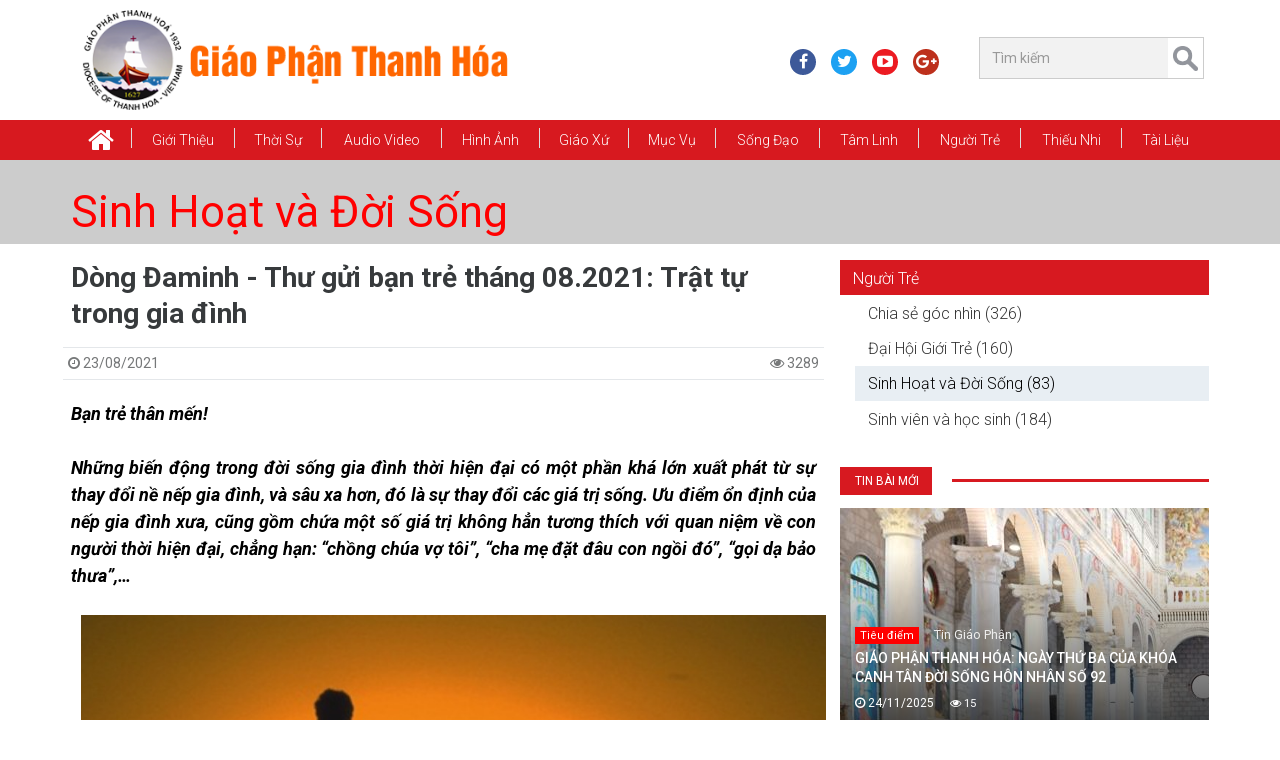

--- FILE ---
content_type: text/html; charset=utf-8
request_url: http://giaophanthanhhoa.net/sinh-hoat-va-doi-song/dong-daminh---thu-gui-ban-tre-thang-082021-trat-tu-trong-gia-dinh-38566.html
body_size: 75507
content:
<!DOCTYPE HTML><!--[if lt IE 7]><html xmlns:og="http://opengraphprotocol.org/schema/" xmlns:fb="http://www.facebook.com/2008/fbml/" class="no-js lt-ie9 lt-ie8 lt-ie7" lang='VI-VN'><![endif]--><!--[if IE 7]><html xmlns:og="http://opengraphprotocol.org/schema/" xmlns:fb="http://www.facebook.com/2008/fbml/" class="no-js lt-ie9 lt-ie8" lang='VI-VN'><![endif]--><!--[if IE 8]><html xmlns:og="http://opengraphprotocol.org/schema/" xmlns:fb="http://www.facebook.com/2008/fbml/" class="no-js lt-ie9" lang='VI-VN'><![endif]--><!--[if gt IE 8]><!-->
<html xmlns:og="http://opengraphprotocol.org/schema/" xmlns:fb="http://www.facebook.com/2008/fbml/" lang='VI-VN' class="no-js">
<!--<![endif]--><head id="Head"><title>
	Dòng Đaminh - Thư Gửi Bạn Trẻ Tháng 08.2021: Trật Tự Trong Gia Đình | Giáo Phận Thanh Hóa
</title>
<meta name="description" content="Dong Daminh   Thu Gui Ban Tre Thang 082021 Trat Tu Trong Gia Dinh , Dòng Đaminh - Thư Gửi Bạn Trẻ Tháng 08.2021: Trật Tự Trong Gia Đình"/>
<meta name="keywords" content="Dong Daminh   Thu Gui Ban Tre Thang 082021 Trat Tu Trong Gia Dinh , Dòng Đaminh - Thư Gửi Bạn Trẻ Tháng 08.2021: Trật Tự Trong Gia Đình, giao phan thanh hoa"/>
<meta name="Template" content="News"/>
<meta name="VisitorTimeout" content="0"/>
<meta name="VisitorPath" content=""/>
<link rel="shortcut icon" type="image/ico" href="Image/favicon.ico" mce_href="Image/favicon.ico" />
<base href="http://giaophanthanhhoa.net/" target="_self"/>
<link href="Image/favicon.ico" mce_href="Image/favicon.ico" rel="shortcut icon" type="image/ico" />
<meta charset="utf-8">
<meta name="viewport" content="width=device-width, initial-scale=1, shrink-to-fit=no">
<meta http-equiv="X-UA-Compatible" content="IE=edge">
<!--<meta content="1800" http-equiv="REFRESH" />-->
<meta content="index, follow" name="robots" />
<meta name="copyright" content="Ban Truyền Thông Giáo Phận Thanh Hóa" />
<meta name="author" content="Ban Truyền Thông Giáo Phận Thanh Hóa" />
<meta http-equiv="audience" content="General" />
<meta name="resource-type" content="Document" />
<meta name="distribution" content="Global" />
<meta name="revisit-after" content="1 days" />
<meta name="GENERATOR" content="Ban Truyền Thông Giáo Phận Thanh Hóa" />

<!-- Facebook Metadata /-->
<meta property="fb:app_id" content="2123564141068048" />
<meta property="og:type" content="article" />
<meta property="og:url" content="http://giaophanthanhhoa.net/sinh-hoat-va-doi-song/dong-daminh---thu-gui-ban-tre-thang-082021-trat-tu-trong-gia-dinh-38566.html" />
<meta property="og:locale" content="vi_VN" />
<meta property="og:image" content="http://giaophanthanhhoa.net/Image/Picture/9-Nguoi%20Tre/Sinh%20Hoat%20-%20Doi%20Song/gia-dinh-6.jpg" />
<meta property="og:description" content="Dong Daminh   Thu Gui Ban Tre Thang 082021 Trat Tu Trong Gia Dinh , Dòng Đaminh - Thư Gửi Bạn Trẻ Tháng 08.2021: Trật Tự Trong Gia Đình " />
<meta property="og:title" content="Dòng Đaminh - Thư Gửi Bạn Trẻ Tháng 08.2021: Trật Tự Trong Gia Đình | Giáo Phận Thanh Hóa " />
<meta property="og:site_name" content="Ban Truyền Thông Giáo Phận Thanh Hóa" />
<meta property="article:publisher" content="http://giaophanthanhhoa.net" />
<meta property="article:author" content="https://facebook.com/595039017513493" />
<!-- Google+ Metadata / -->
<meta name="google-site-verification" content="fKpnQz5IjlLjCBjncAMHGywaeiTBNg30Df3kk3FZPWQ" />
<meta itemprop="name" content="Dòng Đaminh - Thư Gửi Bạn Trẻ Tháng 08.2021: Trật Tự Trong Gia Đình | Giáo Phận Thanh Hóa">
<meta itemprop="description" content="Dong Daminh   Thu Gui Ban Tre Thang 082021 Trat Tu Trong Gia Dinh , Dòng Đaminh - Thư Gửi Bạn Trẻ Tháng 08.2021: Trật Tự Trong Gia Đình">
<meta itemprop="image" content="http://giaophanthanhhoa.net/Image/Picture/9-Nguoi%20Tre/Sinh%20Hoat%20-%20Doi%20Song/gia-dinh-6.jpg"> 

<!--CSS-->
<link href="https://fonts.googleapis.com/css?family=Roboto:300,300i,400,400i,500,500i,700,700i,900,900i&amp;subset=vietnamese" rel="stylesheet">
<link href="/Bootstrap/bootstrap3/css/bootstrap.min.css" media="screen" rel="stylesheet" />
<link href="/Style/style-cms.css?v=2.170518" rel="stylesheet" type="text/css" />
<link href="/Bootstrap/bootstrap3/css/modified.css" media="screen" rel="stylesheet" />
<link href="/Bootstrap/bootstrap3/font-awesome/css/font-awesome.min.css" rel="stylesheet" />
<link href="/Script/utility/menu-superfish/superfish.css" media="screen" rel="stylesheet" />
<link href="/Script/utility/owl-carousel/OwlCarousel2/assets/owl.carousel.min.css" rel="stylesheet" type="text/css" />
<link href="/Script/utility/date-time-picker/datepicker3.css" rel="stylesheet" type="text/css">
<link href="/Script/utility/MagnificPopup/style.css" rel="stylesheet" />
<link href="/Script/utility/mmenu/hamburgers.css" rel="stylesheet" type="text/css">
<link href="/Script/utility/mmenu/jquery.mmenu.css?v=200418" rel="stylesheet" type="text/css">

<!--JS-->
<script type="text/javascript" src="/Bootstrap/bootstrap3/js/jquery.min.js"></script>
<script type="text/javascript" src="/Bootstrap/bootstrap3/js/tether.min.js"></script>
<script type="text/javascript" src="/Bootstrap/bootstrap3/js/bootstrap.min.js"></script>
<script type="text/javascript" src="/Script/utility/menu-superfish/jquery.hoverIntent.min.js"></script>
<script type="text/javascript" src="/Script/utility/menu-superfish/superfish.js"></script>
<script type="text/javascript" src="/Script/utility/echo.min.js"></script>
<script type="text/javascript" src="/Script/utility/sticky-menu/jquery.sticky.js"></script>
<script type="text/javascript" src="/Script/utility/owl-carousel/OwlCarousel2/owl.carousel.min.js"></script>
<script type="text/javascript" src="/Script/utility/owl-carousel2-thumbs/OwlCarousel2-Thumbs.js"></script>
<script type="text/javascript" src="/Script/utility/MagnificPopup/script.js"></script>
<script type="text/javascript" src="/Script/utility/scrolltopcontrol.js"></script>
<script type="text/javascript" src="/Script/utility/mmenu/jquery.mmenu.min.js"></script>
<script type="text/javascript" src="/Script/utility/mmenu/core/offcanvas/jquery.mmenu.offcanvas.min.js"></script>
<script type="text/javascript" src="/Script/utility/nicescroll/nicescroll.min.js"></script>
<script type="text/javascript" src="/Script/utility/countdown/jquery.countdown.min.js"></script>
<script type="text/javascript" src="/Script/script-cms.js?v=2.170618"></script>
<script type="text/javascript" src="/Script/script-news.js?v=5.040518"></script>
<script type="text/javascript" src="/Script/script-ajax.js?v=1.1"></script>
<script type="text/javascript" src="/Script/Other.js"></script>

<script type="text/javascript">
	$(document).ready(function () {
		Script.Process_Init();
	});
</script>

<!--[if lt IE 9]>
<script type="text/javascript" src="http://cdnjs.cloudflare.com/ajax/libs/json2/20110223/json2.min.js"></script>    
<script type="text/javascript" src="http://html5shiv.googlecode.com/svn/trunk/html5.js"></script>   
<script type="text/javascript" src="https://oss.maxcdn.com/libs/respond.js/1.3.0/respond.min.js"></script>  
<![endif]-->
<!-- Global site tag (gtag.js) - Google Analytics -->
<script async src="https://www.googletagmanager.com/gtag/js?id=UA-109980307-1"></script>
<script>
  window.dataLayer = window.dataLayer || [];
  function gtag(){dataLayer.push(arguments);}
  gtag('js', new Date());

  gtag('config', 'UA-109980307-1');
</script>
<style>
/*---------Control:Logo---------*/
/*#Header-Full {
  background: rgba(0, 0, 0, 0) url("/Image/Picture/Banner/bgg.jpg") no-repeat scroll center top / cover ;
}*/

</style>

<script type="text/javascript">
 $(document).ready(function () {
/*---------Control:News---------*/
$(document).on('click', 'a[href^="#"]', function(e) {
    // target element id
    var id = $(this).attr('href');

    // target element
    var $id = $(id);
    if ($id.length === 0) {
        return;
    }

    // prevent standard hash navigation (avoid blinking in IE)
    e.preventDefault();

    // top position relative to the document
    var pos = $id.offset().top;

    // animated top scrolling
    $('body, html').animate({scrollTop: pos});
});

});
</script>
</head><body><div id="Zone"><div id="Body-Open" class="hidden d-none"><script>
  window.fbAsyncInit = function() {
    FB.init({
      appId      : '2123564141068048',
      xfbml      : true,
      version    : 'v3.2'
    });
    FB.AppEvents.logPageView();
  };

  (function(d, s, id){
     var js, fjs = d.getElementsByTagName(s)[0];
     if (d.getElementById(id)) {return;}
     js = d.createElement(s); js.id = id;
     js.src = "https://connect.facebook.net/en_US/sdk.js";
     fjs.parentNode.insertBefore(js, fjs);
   }(document, 'script', 'facebook-jssdk'));
</script></div>
<div id="wraper-tool" class="hidden">
   <ul id="Menu-Mobile" class="Menu-Mobile hidden-lg-up"><li class="home"><a href="/"><i class="fa fa-home fa-2x" aria-hidden="true"></i></a></li><li><a href="gioi-thieu.html">Giới thiệu</a><ul><li><a href="tong-quan.html">Tổng Quan</a></li><li><a href="giam-muc.html">Giám Mục</a></li><li><a href="linh-muc.html">Linh mục</a></li><li><a href="uy-ban.html">Ủy Ban</a></li><li><a href="hoi-doan.html">Hội Đoàn</a></li><li><a href="/nha-tho-chinh-toa/giao-xu-chinh-toa-tinh-tam-gia-truong--thanh-le-mung-bon-mang-duc-tong-giam-muc-giuse-nguyen-chi-linh-12476.html">Nhà Thờ Chính Tòa</a></li><li><a href="den-thanh-tu-dao.html">Đền Thánh Tử Đạo</a></li><li><a href="chung-vien-le-bao-tinh.html">Chủng Viện Lê Bảo Tịnh</a></li><li><a href="dong-men-thanh-gia.html">Dòng Mến Thánh Giá</a></li><li><a href="tru-so-sai-gon.html">Trụ Sở Sài Gòn</a></li><li><a href="nien-giam-giao-phan.html">Niên giám Giáo Phận</a></li><li><a href="/su-kien-hiep-thong/ngay-thang-nam-lich-su-12355.html">Sự Kiện Hiệp Thông</a></li></ul></li><li><a href="thoi-su.html">Thời Sự</a><ul><li><a href="tin-giao-hoi-hoan-vu.html">Tin Giáo Hội Hoàn Vũ</a></li><li><a href="tin-giao-hoi-viet-nam.html">Tin Giáo Hội Việt Nam</a></li><li><a href="tin-giao-phan.html">Tin Giáo Phận</a></li><li><a href="thong-bao.html">Thông Báo</a></li><li><a href="phong-su.html">Phóng sự</a></li><li><a href="xa-luan.html">Xã Luận</a></li><li><a href="chuyen-de.html">Chuyên Đề</a></li></ul></li><li><a href="audio-video.html">Audio Video</a><ul><li><a href="radio-vatican.html">Radio Vatican</a></li><li><a href="video-thanh-le-va-bai-giang.html">Video: THÁNH LỄ VÀ BÀI GIẢNG</a></li><li><a href="video-thanh-ca.html">Video: Thánh Ca</a></li><li><a href="video-tin-tuc.html">Video: Tin tức</a></li><li><a href="video-chuyen-muc.html">Video: Chuyên mục</a></li><li><a href="phim-chon-loc.html">Phim Chọn Lọc</a></li><li><a href="https://www.saltandlighttv.org" target="_blank">Salt Light Media</a></li><li><a href="http://vntaiwan.catholic.org.tw/veritas/" target="_blank">Radio Veritas</a></li><li><a href="http://vi.radiovaticana.va/" target="_blank">Radio Vatican</a></li><li><a href="http://phimconggiao.net/" target="_blank">Phim Công Giáo</a></li><li><a href="https://www.youtube.com/channel/UCLI0Hz87bPHacX3lD2bgY5Q" target="_blank">Tivi online</a></li><li><a href="https://www.youtube.com/user/VietCatholicNews" target="_blank">VietcatholicNews YouTube</a></li><li><a href="http://www.ewtn.com" target="_blank">Truyền hình Công giáo EWTN</a></li></ul></li><li><a href="hinh-anh.html">Hình Ảnh</a></li><li><a href="giao-xu.html">Giáo xứ</a><ul><li><a href="/giao-xu/cac-giao-xu-trong-giao-phan-theo-abc-13575.html">Theo ABC</a></li><li><a href="/theo-giao-hat/cac-giao-xu-thuoc-giao-hat-trong-giao-phan-thanh-hoa-13592.html">Theo Giáo Hạt</a></li><li><a href="sinh-hoat-giao-xu.html">Sinh hoạt Giáo xứ</a></li></ul></li><li><a href="muc-vu.html">Mục vụ</a><ul><li><a href="bac-ai.html">Bác Ái</a></li><li><a href="di-dan.html">Di dân</a></li><li><a href="truyen-giao.html">Truyền giáo</a></li><li><a href="hon-nhan-gia-dinh.html">Hôn nhân và Gia đình</a></li><li><a href="ca-truong.html">Ca Trưởng</a></li><li><a href="thuong-huan.html">Thường Huấn</a></li><li><a href="nam-muc-vu.html">Năm Mục Vụ</a></li></ul></li><li><a href="song-dao.html">Sống Đạo</a><ul><li><a href="on-goi.html">Ơn Gọi</a></li><li><a href="duc-tin.html">Đức Tin</a></li><li><a href="giao-ly.html">Giáo Lý</a></li><li><a href="kinh-thanh.html">Kinh Thánh</a></li><li><a href="phung-vu.html">Phụng Vụ</a></li><li><a href="chung-nhan.html">Chứng Nhân</a></li><li><a href="muc-tu.html">Mục Tử</a></li></ul></li><li><a href="tam-linh.html">Tâm Linh</a><ul><li><a href="kinh-nguyen.html">Kinh Nguyện</a></li><li><a href="linh-dao.html">Linh Đạo</a></li><li><a href="doi-thanh-hien.html">Đời Thánh Hiến</a></li><li><a href="suy-niem.html">Suy niệm</a></li><li><a href="chia-se-loi-chua.html">Chia sẻ Lời Chúa</a></li></ul></li><li><a href="nguoi-tre.html">Người Trẻ</a><ul><li><a href="dai-hoi-gioi-tre.html">Đại Hội Giới Trẻ</a></li><li><a href="sinh-hoat-va-doi-song.html">Sinh Hoạt và Đời Sống</a></li><li><a href="sinh-vien-va-hoc-sinh.html">Sinh viên và học sinh</a></li><li><a href="chia-se-goc-nhin.html">Chia sẻ góc nhìn</a></li></ul></li><li><a href="thieu-nhi.html">Thiếu Nhi</a><ul><li><a href="kinh-thanh-hinh.html">Kinh Thánh Hình</a></li><li><a href="truyen-tranh.html">Truyện Tranh</a></li><li><a href="do-vui.html">Đố Vui</a></li><li><a href="ca-nhac.html">Ca Nhạc</a></li><li><a href="hoat-hinh.html">Hoạt Hình</a></li></ul></li><li><a href="tai-lieu.html">Tài Liệu</a><ul><li><a href="cac-mau-van-ban.html">Các Mẫu Văn Bản</a></li><li><a href="nghi-thuc-cong-giao.html">Nghi thức Công Giáo</a></li><li><a href="slideshows-phung-vu.html">Slideshows phụng vụ</a></li><li><a href="triet-hoc.html">Triết học</a></li><li><a href="than-hoc.html">Thần học</a></li><li><a href="giao-luat.html">Giáo luật</a></li><li><a href="giao-su.html">Giáo sử</a></li><li><a href="giao-phu.html">Giáo phụ</a></li><li><a href="ton-giao.html">Tôn giáo</a></li><li><a href="duc-maria.html">Đức Maria</a></li><li><a href="thanh-giuse.html">Thánh Giuse</a></li><li><a href="van-kien-giao-hoi.html">Văn Kiện Giáo Hội</a></li><li><a href="van-hoa.html">Văn Hóa</a></li><li><a href="khao-cuu-khac.html">Khảo cứu khác</a></li></ul></li></ul>
</div>
<header id="Header-Full">
	<section class="container">
		<div class="row header-row">
			<div class="col-xs-10 col-sm-10 col-md-6 col-lg-6 header-left">
				<div id="Logo" class="Logo"><a href="/" title="Giáo Phận Thanh Hóa"><img alt="Giáo Phận Thanh Hóa" height="130" src="/Image/Picture/logo/1_Logo.png" width="485" /></a></div>
			</div>
			<div class="col-xs-2 col-sm-2 col-md-6 hidden-lg-up">
			    <a id="hamburger" href="#wraper-tool" type="link">
                    <span class="hamburger hamburger--collapse">
                		<span class="hamburger-box">
                			<span class="hamburger-inner"></span>
                		</span>
                	</span>
            	</a>
			</div>
			<div class="hidden-sm-down col-xs-12 col-sm-6 col-md-6 col-lg-6 header-right">
			    <div class="row">
			        <div class="col-xs-12 col-sm-8 col-md-7">
			            <ul id="Header-Social" class="social-header list-unstyled hidden-md-down"><li class="_facebook-icon"><a href="https://www.facebook.com/giaophanthanhhoa" target="_blank"><i class="fa fa-facebook" aria-hidden="true"></i></a></li><li class="_twitter-icon"><a href="https://twitter.com/ttgpthanhhoa" target="_blank"><i class="fa fa-twitter" aria-hidden="true"></i></a></li><li class="_youtube-icon"><a href="https://www.youtube.com/@giaophanthanhhoa-l3v" target="_blank"><i class="fa fa-youtube-play" aria-hidden="true"></i></a></li><li class="_google-plus-icon"><a href="https://plus.google.com/+TRUY%E1%BB%80NTH%C3%94NGGPTHANHH%C3%93ATRUY%E1%BB%80NTH%C3%94NGGPTHANHH%C3%93A" target="_blank"><i class="fa fa-google-plus" aria-hidden="true"></i></a></li></ul>
			        </div>
			        <div class="col-xs-12 col-sm-4 col-md-5">
			            <div id="Search" class="Search hidden-md-down"><div class="searchBar"><input class="search-query form-control input-sm" id="Search-Keyword-News" placeholder="Tìm kiếm" type="text" /> <a class="searchButton" href="javascript:;" id="Search-Button-News"> </a></div></div>
			        </div>
			    </div>
			</div>
		</div>
	</section>
</header>
<div class="clearfix"></div>
<nav class="main-nav">
    <div id="Control-Menu-Top" class="container">
        <ul id="Menu-Top" class="sf-menu Menu-Top hidden-md-down"><li class="home"><a href="/"><i class="fa fa-home fa-2x" aria-hidden="true"></i></a></li><li><a href="gioi-thieu.html">Giới thiệu</a><ul><li><a href="tong-quan.html">Tổng Quan</a></li><li><a href="giam-muc.html">Giám Mục</a></li><li><a href="linh-muc.html">Linh mục</a></li><li><a href="uy-ban.html">Ủy Ban</a></li><li><a href="hoi-doan.html">Hội Đoàn</a></li><li><a href="/nha-tho-chinh-toa/giao-xu-chinh-toa-tinh-tam-gia-truong--thanh-le-mung-bon-mang-duc-tong-giam-muc-giuse-nguyen-chi-linh-12476.html">Nhà Thờ Chính Tòa</a></li><li><a href="den-thanh-tu-dao.html">Đền Thánh Tử Đạo</a></li><li><a href="chung-vien-le-bao-tinh.html">Chủng Viện Lê Bảo Tịnh</a></li><li><a href="dong-men-thanh-gia.html">Dòng Mến Thánh Giá</a></li><li><a href="tru-so-sai-gon.html">Trụ Sở Sài Gòn</a></li><li><a href="nien-giam-giao-phan.html">Niên giám Giáo Phận</a></li><li><a href="/su-kien-hiep-thong/ngay-thang-nam-lich-su-12355.html">Sự Kiện Hiệp Thông</a></li></ul></li><li><a href="thoi-su.html">Thời Sự</a><ul><li><a href="tin-giao-hoi-hoan-vu.html">Tin Giáo Hội Hoàn Vũ</a></li><li><a href="tin-giao-hoi-viet-nam.html">Tin Giáo Hội Việt Nam</a></li><li><a href="tin-giao-phan.html">Tin Giáo Phận</a></li><li><a href="thong-bao.html">Thông Báo</a></li><li><a href="phong-su.html">Phóng sự</a></li><li><a href="xa-luan.html">Xã Luận</a></li><li><a href="chuyen-de.html">Chuyên Đề</a></li></ul></li><li><a href="audio-video.html">Audio Video</a><ul><li><a href="radio-vatican.html">Radio Vatican</a></li><li><a href="video-thanh-le-va-bai-giang.html">Video: THÁNH LỄ VÀ BÀI GIẢNG</a></li><li><a href="video-thanh-ca.html">Video: Thánh Ca</a></li><li><a href="video-tin-tuc.html">Video: Tin tức</a></li><li><a href="video-chuyen-muc.html">Video: Chuyên mục</a></li><li><a href="phim-chon-loc.html">Phim Chọn Lọc</a></li><li><a href="https://www.saltandlighttv.org" target="_blank">Salt Light Media</a></li><li><a href="http://vntaiwan.catholic.org.tw/veritas/" target="_blank">Radio Veritas</a></li><li><a href="http://vi.radiovaticana.va/" target="_blank">Radio Vatican</a></li><li><a href="http://phimconggiao.net/" target="_blank">Phim Công Giáo</a></li><li><a href="https://www.youtube.com/channel/UCLI0Hz87bPHacX3lD2bgY5Q" target="_blank">Tivi online</a></li><li><a href="https://www.youtube.com/user/VietCatholicNews" target="_blank">VietcatholicNews YouTube</a></li><li><a href="http://www.ewtn.com" target="_blank">Truyền hình Công giáo EWTN</a></li></ul></li><li><a href="hinh-anh.html">Hình Ảnh</a></li><li><a href="giao-xu.html">Giáo xứ</a><ul><li><a href="/giao-xu/cac-giao-xu-trong-giao-phan-theo-abc-13575.html">Theo ABC</a></li><li><a href="/theo-giao-hat/cac-giao-xu-thuoc-giao-hat-trong-giao-phan-thanh-hoa-13592.html">Theo Giáo Hạt</a></li><li><a href="sinh-hoat-giao-xu.html">Sinh hoạt Giáo xứ</a></li></ul></li><li><a href="muc-vu.html">Mục vụ</a><ul><li><a href="bac-ai.html">Bác Ái</a></li><li><a href="di-dan.html">Di dân</a></li><li><a href="truyen-giao.html">Truyền giáo</a></li><li><a href="hon-nhan-gia-dinh.html">Hôn nhân và Gia đình</a></li><li><a href="ca-truong.html">Ca Trưởng</a></li><li><a href="thuong-huan.html">Thường Huấn</a></li><li><a href="nam-muc-vu.html">Năm Mục Vụ</a></li></ul></li><li><a href="song-dao.html">Sống Đạo</a><ul><li><a href="on-goi.html">Ơn Gọi</a></li><li><a href="duc-tin.html">Đức Tin</a></li><li><a href="giao-ly.html">Giáo Lý</a></li><li><a href="kinh-thanh.html">Kinh Thánh</a></li><li><a href="phung-vu.html">Phụng Vụ</a></li><li><a href="chung-nhan.html">Chứng Nhân</a></li><li><a href="muc-tu.html">Mục Tử</a></li></ul></li><li><a href="tam-linh.html">Tâm Linh</a><ul><li><a href="kinh-nguyen.html">Kinh Nguyện</a></li><li><a href="linh-dao.html">Linh Đạo</a></li><li><a href="doi-thanh-hien.html">Đời Thánh Hiến</a></li><li><a href="suy-niem.html">Suy niệm</a></li><li><a href="chia-se-loi-chua.html">Chia sẻ Lời Chúa</a></li></ul></li><li><a href="nguoi-tre.html">Người Trẻ</a><ul><li><a href="dai-hoi-gioi-tre.html">Đại Hội Giới Trẻ</a></li><li><a href="sinh-hoat-va-doi-song.html">Sinh Hoạt và Đời Sống</a></li><li><a href="sinh-vien-va-hoc-sinh.html">Sinh viên và học sinh</a></li><li><a href="chia-se-goc-nhin.html">Chia sẻ góc nhìn</a></li></ul></li><li><a href="thieu-nhi.html">Thiếu Nhi</a><ul><li><a href="kinh-thanh-hinh.html">Kinh Thánh Hình</a></li><li><a href="truyen-tranh.html">Truyện Tranh</a></li><li><a href="do-vui.html">Đố Vui</a></li><li><a href="ca-nhac.html">Ca Nhạc</a></li><li><a href="hoat-hinh.html">Hoạt Hình</a></li></ul></li><li><a href="tai-lieu.html">Tài Liệu</a><ul><li><a href="cac-mau-van-ban.html">Các Mẫu Văn Bản</a></li><li><a href="nghi-thuc-cong-giao.html">Nghi thức Công Giáo</a></li><li><a href="slideshows-phung-vu.html">Slideshows phụng vụ</a></li><li><a href="triet-hoc.html">Triết học</a></li><li><a href="than-hoc.html">Thần học</a></li><li><a href="giao-luat.html">Giáo luật</a></li><li><a href="giao-su.html">Giáo sử</a></li><li><a href="giao-phu.html">Giáo phụ</a></li><li><a href="ton-giao.html">Tôn giáo</a></li><li><a href="duc-maria.html">Đức Maria</a></li><li><a href="thanh-giuse.html">Thánh Giuse</a></li><li><a href="van-kien-giao-hoi.html">Văn Kiện Giáo Hội</a></li><li><a href="van-hoa.html">Văn Hóa</a></li><li><a href="khao-cuu-khac.html">Khảo cứu khác</a></li></ul></li></ul>   
    </div>
</nav>
<main>
    <section id="main-content" class="clearfix">
        <div id="News"><div class="page-media-image container-fluid p-0 mb-1"><div class="page-header-name container"><h1 class="name"><a href="sinh-hoat-va-doi-song.html">Sinh Hoạt và Đời Sống</a></h1></div></div><div class="clearfix"></div><div class="main-content container mb-1"><div class="row"><div class="col-lg-12"><div class="row"><div class="col-xs-12 col-sm-12 col-lg-8 col-xl-8 pr-1"><section itemtype="http://schema.org/Recipe" itemscope class="News"><h1 class="NewsNameLink">Dòng Đaminh - Thư gửi bạn trẻ tháng 08.2021: Trật tự trong gia đình</h1><section class="row NewsMeta"><div class="CreateDate pull-left"><span><i class="fa fa-clock-o"></i> 23/08/2021</span></div><div class="pull-right Visit"> <i class="fa fa-eye"></i> 3289</div></section><article class="Context" id="Context1"><p style="text-align: justify;"><em><strong><span style="font-size:18px;">Bạn trẻ thân mến!<br />
<br />
Những biến động trong đời sống gia đình thời hiện đại có một phần khá lớn xuất phát từ sự thay đổi nề nếp gia đình, và sâu xa hơn, đó là sự thay đổi các giá trị sống. Ưu điểm ổn định của nếp gia đình xưa, cũng gồm chứa một số giá trị không hẳn tương thích với quan niệm về con người thời hiện đại, chẳng hạn: “chồng chúa vợ tôi”, “cha mẹ đặt đâu con ngồi đó”, “gọi dạ bảo thưa”,…</span></strong></em></p>

<div style="text-align:center"><img alt="" height="684" src="/Image/Picture/9-Nguoi%20Tre/Sinh%20Hoat%20-%20Doi%20Song/gia-dinh-6.jpg" width="900" /></div>

<p style="text-align: justify;"><br />
<span style="font-size:18px;">Xã hội thay đổi, nhiều giá trị thay đổi, và không ít giá trị mới thật sự đúng đắn… Nhưng ngay chính các giá trị tốt đẹp, lúc ban đầu, thường mò mẫm tìm phương cách thể hiện, thường bộc lộ một cách quá đáng và nhất là thường mang khuynh hướng chống truyền thống, chống luôn cả nhiều giá trị cổ xưa. Diễn tiến như thế đang diễn ra ở giới trẻ Việt Nam nói chung và trong các gia đình Việt Nam.</span></p>

<p style="text-align: justify;"><span style="font-size:18px;">Phẩm giá của mỗi người là một giá trị căn bản và mọi người đều bình đẳng về phẩm giá người. Từ đó, vấn đề bình đẳng giới, quyền tự do và tự quyết của một người trưởng thành, quyền được trình bày quan điểm và muốn được lắng nghe, quyền được sống theo suy nghĩ và cảm nhận của mình… cũng là quyền căn bản của một con người. Nhưng những điều đó lại thường được diễn tả, hoặc ý thức hoặc vô tình, bằng cách đối kháng, đối kháng bốc đồng, đối kháng ngang ngược, hoặc đối kháng phá bĩnh…</span></p>

<p style="text-align: justify;"><span style="font-size:18px;">Lý do chính yếu có lẽ là người ta thường lầm lẫn giữa phẩm giá và chức năng. Trong gia đình, cha, mẹ, con cái, đều bình đẳng về phẩm giá, nhưng điều đó không có nghĩa là con cái được quyền làm chủ gia đình, vì đó là chức năng của người cha. Trong lớp học, thầy và trò đều bình đẳng về phẩm giá, nhưng chức năng của thầy và của trò không thể đánh đồng với nhau. Trong xí nghiệp, phẩm giá của người chủ và công nhân là bình đẳng, nhưng chức năng hoạt động của mỗi người là khác nhau…</span></p>

<p style="text-align: justify;"><span style="font-size:18px;">Người trẻ đòi hỏi quyền chính đáng của mình và cũng thường nhân danh những quyền bình đẳng ấy để từ chối sự khác biệt về chức năng. Trong khi đó, các bậc cha mẹ, hoặc tiền bối nói chung, cũng rất thường nhân danh một thứ tôn ti trật tự, vốn thuộc chức năng, để bắt ép và vi phạm đến những quyền bất khả xâm phạm của phẩm giá.</span></p>

<p style="text-align: justify;"><span style="font-size:18px;">Trong thực tế, những “gia đình truyền thống” thường có nếp sinh hoạt trật tự, đời sống ổn định hơn. Những ông bố nghiêm khắc, hoặc những ông chồng gia trưởng, thường coi nếp sống trật tự như thế là lý tưởng. Tuy nhiên, nếp sống trật tự và ổn định như thế thường dễ đi đến chỗ bóp nghẹt ước mơ, hoặc đánh mất hạnh phúc của cá nhân. Ngược lại, khuynh hướng bình đẳng và tự do, trong các gia đình trẻ Việt Nam thời hiện đại, thường là nguyên nhân của những đổ vỡ hôn nhân và con cái hư hỏng…</span></p>

<p style="text-align: justify;"><span style="font-size:18px;">Dung hoà được hai khuynh hướng đó một cách đúng đắn là điều không dễ. Đúng hơn, không dễ để tìm được giải pháp đúng chân lý trong thách đố này. Chúng ta cũng có thể thấy, trong nhiều tập thể, nhiều tổ chức, chẳng hạn trong đời sống Giáo hội, các dòng tu cũng gặp nhiều khó khăn trong việc tìm được chân lý để giải quyết mối xung khắc giả tạo giữa trật tự và tự do.</span></p>

<p style="text-align: justify;"><span style="font-size:18px;">Lễ nghĩa, nề nếp, trật tự chung không phải chỉ là chuyện quy ước xã hội, không chỉ là phép lịch sự xã giao, nếu như chúng hàm chứa ý nghĩa đậm đà, nếu như chúng là sự trào dâng, sự biểu lộ của tình nghĩa đặt nên sự tôn trọng. Trước những biến chuyển của thời cuộc, trước những lúng túng và phản ứng thái quá từ hai phía, điều cần thiết chính là khám phá và làm sáng lên ý nghĩa chân chính của lễ giáo, tôn ti trật tự.</span></p>

<p style="text-align: justify;"><span style="font-size:18px;">Thật ra, ý nghĩa căn bản trong tương quan con người với nhau chính là sự tôn trọng, vì tôn trọng là nhìn nhận tha nhân như một ngôi vị, chân nhận một phẩm giá vô giá nơi con người, cho dù đó là ai. Tôn trọng tức là “thiết lập” tha nhân như một chủ thể và xây dựng mối tương quan với nhau trên nền tảng “liên chủ thể”.</span></p>

<p style="text-align: justify;"><span style="font-size:18px;">Mọi tình nghĩa trong gia đình, dù là giữa cha mẹ với con cái hay con cái với cha mẹ, hoặc là giữa vợ chồng, giữa anh chị em với nhau đều phải hàm chứa thái độ tôn trọng. Điều đó có nghĩa là tình nghĩa phải đặt nền trên sự tôn trọng; và tôn trọng chỉ trọn vẹn khi được triển nở trong tình nghĩa.</span></p>

<p style="text-align: justify;"><span style="font-size:18px;">Quả thật, nếu tin tưởng vững chắc rằng chính Thiên Chúa trao ban phẩm giá cho con người và chính Thiên Chúa khơi nguồn cho dòng suối tình nghĩa giữa con người với nhau, thì người tín hữu cũng hiểu rằng chìa khoá để tìm lại nề nếp tôn ti trật tự trong đời sống gia đình hiện nay cũng chỉ có thể là chính Chúa. Trong Chúa, chúng ta biết tôn trọng phẩm giá của người khác; nối kết vào lòng thương xót của Chúa, chúng ta xây dựng tình nghĩa với nhau, vượt quá những giới hạn của tư cách đạo đức hay tài năng. Khi đó, nếp sống tôn ti trật tự không còn chỉ là gượng ép hay chịu vậy, mà là cách diễn tả trào dâng từ niềm tin vào một “Thiên Chúa là Tình yêu”.<br />
<br />
Ban biên tập www.daminhvn.net<br />
Nguồn: <a href="http://daminhvn.net/la-thu-bien-tap/thu-thang-82021-trat-tu-trong-gia-dinh-25620.html">http://daminhvn.net/la-thu-bien-tap/thu-thang-82021-trat-tu-trong-gia-dinh-25620.html</a></span></p></article></section><div class="clearfix"></div><hr/><div class="clearfix"><div class="addthis_native_toolbox"></div></div><div class="clearfix"></div><br/><div id="NewsRelate" class="NewsRelate Home-Content-News clearfix"><div class="AsideTitle5"><span class="name">Tin bài khác</span></div><div class="row"><div class="NewsRelate top col-xs-12 col-sm-12 col-md-4 col-lg-4"><a href="sinh-hoat-va-doi-song/hoi-dong-giao-xu---ho-dao-viet-nam-46684.html" title="​​​​​​​HỘI ĐỒNG GIÁO XỨ - HỌ ĐẠO VIỆT NAM"><div class="clearfix"><div class="col-xs-4 col-sm-4 col-md-12 center"><figure class="figure-haft imageLinkWrapper w-100"><img src="https://hdgmvietnam.com/_next/image?url=https%3A%2F%2Fimages.hdgmvietnam.com%2Fimages%2FVinh%2F1e0f3b4b-536e-4839-a231-c1b01a3638e6.jpg&w=1920&q=75" alt="???????hoi dong giao xu   ho dao viet nam"></figure></div><div class="col-xs-8 col-sm-8 col-md-12"><h3 class="NewsName">​​​​​​​HỘI ĐỒNG GIÁO XỨ - HỌ ĐẠO VIỆT NAM</h3></div></div></a></div><div class="NewsRelate top col-xs-12 col-sm-12 col-md-4 col-lg-4"><a href="sinh-hoat-va-doi-song/giao-xu-phuc-dia-to-chuc-thanh-cong-ky-thi-giao-ly-hiep-thong-nam-hoc-2021--2022-40420.html" title="Giáo xứ Phúc Địa tổ chức thành công kỳ thi Giáo lý Hiệp Thông năm học 2021 – 2022"><div class="clearfix"><div class="col-xs-4 col-sm-4 col-md-12 center"><figure class="figure-haft imageLinkWrapper w-100"><img src="/Image/_thumbs/Picture/giao-hat-huu-le/gx-phuc-dia/2022/6.png" alt="giao xu phuc dia to chuc thanh cong ky thi giao ly hiep thong nam hoc 2021 – 2022"></figure></div><div class="col-xs-8 col-sm-8 col-md-12"><h3 class="NewsName">Giáo xứ Phúc Địa tổ chức thành công kỳ thi Giáo lý Hiệp Thông năm học 2021 – 2022</h3></div></div></a></div><div class="NewsRelate top col-xs-12 col-sm-12 col-md-4 col-lg-4"><a href="sinh-hoat-va-doi-song/cau-nguyen-cho-nu-gioi-40020.html" title="Cầu nguyện cho Nữ giới"><div class="clearfix"><div class="col-xs-4 col-sm-4 col-md-12 center"><figure class="figure-haft imageLinkWrapper w-100"><img src="/Image/_thumbs/Picture/9-Nguoi%20Tre/Sinh%20Hoat%20-%20Doi%20Song/Happy-Women-Day-110x75.jpg" alt="cau nguyen cho nu gioi"></figure></div><div class="col-xs-8 col-sm-8 col-md-12"><h3 class="NewsName">Cầu nguyện cho Nữ giới</h3></div></div></a></div><div class="NewsRelate top col-xs-12 col-sm-12 col-md-4 col-lg-4"><a href="sinh-hoat-va-doi-song/ban-cho-toi-mot-to-don-ly-hon-39921.html" title="“Bán cho tôi một tờ đơn ly hôn!”"><div class="clearfix"><div class="col-xs-4 col-sm-4 col-md-12 center"><figure class="figure-haft imageLinkWrapper w-100"><img src="/Image/_thumbs/Picture/9-Nguoi%20Tre/Sinh%20Hoat%20-%20Doi%20Song/divorce-287a410d1e5424ac0855688f1b96f9975.jpg" alt="“ban cho toi mot to don ly hon!”"></figure></div><div class="col-xs-8 col-sm-8 col-md-12"><h3 class="NewsName">“Bán cho tôi một tờ đơn ly hôn!”</h3></div></div></a></div><div class="NewsRelate top col-xs-12 col-sm-12 col-md-4 col-lg-4"><a href="sinh-hoat-va-doi-song/nhung-trieu-chung-hau-covid-19-va-thuoc-chua-39837.html" title="Những triệu chứng hậu Covid-19 và thuốc chữa"><div class="clearfix"><div class="col-xs-4 col-sm-4 col-md-12 center"><figure class="figure-haft imageLinkWrapper w-100"><img src="/Image/_thumbs/Picture/9-Nguoi%20Tre/Sinh%20Hoat%20-%20Doi%20Song/10022022_091019.jpg" alt="nhung trieu chung hau covid 19 va thuoc chua"></figure></div><div class="col-xs-8 col-sm-8 col-md-12"><h3 class="NewsName">Những triệu chứng hậu Covid-19 và thuốc chữa</h3></div></div></a></div><div class="NewsRelate top col-xs-12 col-sm-12 col-md-4 col-lg-4"><a href="sinh-hoat-va-doi-song/video-clip-nguoi-tre-viet-nam-mung-chua-giang-sinh-39533.html" title="[Video Clip] Người trẻ Việt Nam mừng Chúa Giáng Sinh"><div class="clearfix"><div class="col-xs-4 col-sm-4 col-md-12 center"><figure class="figure-haft imageLinkWrapper w-100"><img src="/Image/_thumbs/Picture/9-Nguoi%20Tre/Sinh%20Hoat%20-%20Doi%20Song/red_merry_christmas_animated_instagram_post9787326_18122021.jpg" alt="video clip nguoi tre viet nam mung chua giang sinh"></figure></div><div class="col-xs-8 col-sm-8 col-md-12"><h3 class="NewsName">[Video Clip] Người trẻ Việt Nam mừng Chúa Giáng Sinh</h3></div></div></a></div><div class="NewsRelate top col-xs-12 col-sm-12 col-md-4 col-lg-4"><a href="sinh-hoat-va-doi-song/giat-minh-39411.html" title="Giật mình"><div class="clearfix"><div class="col-xs-4 col-sm-4 col-md-12 center"><figure class="figure-haft imageLinkWrapper w-100"><img src="/Image/_thumbs/Picture/9-Nguoi%20Tre/Sinh%20Hoat%20-%20Doi%20Song/man-crying-phone-670x447-1.jpg" alt="giat minh"></figure></div><div class="col-xs-8 col-sm-8 col-md-12"><h3 class="NewsName">Giật mình</h3></div></div></a></div><div class="NewsRelate top col-xs-12 col-sm-12 col-md-4 col-lg-4"><a href="sinh-hoat-va-doi-song/dtc-phanxico-gap-gioi-tre-o-hy-lap-39395.html" title="ĐTC Phanxico gặp giới trẻ ở Hy Lạp"><div class="clearfix"><div class="col-xs-4 col-sm-4 col-md-12 center"><figure class="figure-haft imageLinkWrapper w-100"><img src="/Image/_thumbs/Picture/9-Nguoi%20Tre/Sinh%20Hoat%20-%20Doi%20Song/cq5dam_thumbnail_cropped_750_422%20(3).jpeg" alt="dtc phanxico gap gioi tre o hy lap"></figure></div><div class="col-xs-8 col-sm-8 col-md-12"><h3 class="NewsName">ĐTC Phanxico gặp giới trẻ ở Hy Lạp</h3></div></div></a></div><div class="NewsRelate top col-xs-12 col-sm-12 col-md-4 col-lg-4"><a href="sinh-hoat-va-doi-song/me-39014.html" title="Mẹ"><div class="clearfix"><div class="col-xs-4 col-sm-4 col-md-12 center"><figure class="figure-haft imageLinkWrapper w-100"><img src="/Image/_thumbs/Picture/9-Nguoi%20Tre/Sinh%20Hoat%20-%20Doi%20Song/1445339499_50937096-6e38-416b-986c-6b05f1d3f7b7jpg-20-1118131.jpg" alt="me"></figure></div><div class="col-xs-8 col-sm-8 col-md-12"><h3 class="NewsName">Mẹ</h3></div></div></a></div></div></div><span id="NewsValue" NewsId="38566" NewsGroupId="413" NewsName="Dòng Đaminh - Thư gửi bạn trẻ tháng 08.2021: Trật tự trong gia đình"> </span><span id="NewsGroupValue" NewsGroupId="413" NewsGroupIdFather="373" NewsGroupName="Sinh Hoạt và Đời Sống"> </span></div><aside class="col-xs-12 col-sm-12 col-md-12 col-lg-4 col-xl-4"><nav id="sidenav" class="row"><ul class="sidenav-list col-xs-12"><li><a href="nguoi-tre.html" title="Người Trẻ" >Người Trẻ</a><ul class="sub-sidenav-list"><li><a href="chia-se-goc-nhin.html" title="Chia sẻ góc nhìn">Chia sẻ góc nhìn (326)</a></li><li><a href="dai-hoi-gioi-tre.html" title="Đại Hội Giới Trẻ">Đại Hội Giới Trẻ (160)</a></li><li><a href="sinh-hoat-va-doi-song.html" title="Sinh Hoạt và Đời Sống">Sinh Hoạt và Đời Sống (83)</a></li><li><a href="sinh-vien-va-hoc-sinh.html" title="Sinh viên và học sinh">Sinh viên và học sinh (184)</a></li></ul></li></ul></nav><div class="clearfix"></div><div class="AsideTitle"><span class="name">Tin bài mới</span></div><div class="Widget-News-MostVisit"><div class="data-main clearfix"><div class="item pos-left item-top clearfix"><a class="clearfix" href="tin-giao-phan/giao-phan-thanh-hoa-ngay-thu-ba-cua-khoa-canh-tan-doi-song-hon-nhan-so-92-49128.html" title="giao phan thanh hoa ngay thu ba cua khoa canh tan doi song hon nhan so 92"><figure class="figure mb-0 highlightsdark scales h-220">
                                    <img src="/Image/Picture/3-Audio-Video/Capture(646).JPG" class="img-fluid w-100 img-clip-220" alt="giao phan thanh hoa ngay thu ba cua khoa canh tan doi song hon nhan so 92"></figure><div class="caption pos-a-b"><figcaption class="figure-caption w-100"><span class="badge">Tiêu điểm</span><span class="cat-name">Tin Giáo Phận</span></figcaption><h3>Giáo Phận Thanh Hóa: Ngày Thứ Ba Của Khóa Canh Tân Đời Sống Hôn Nhân số 92</h3><div class="entry-meta small clearfix"><div class="CreateDate d-inline"><i class="fa fa-clock-o" aria-hidden="true"></i> <span content="24/11/2025">24/11/2025</span></div><div class="Visit d-inline ml-1"><i class="fa fa-eye"></i> 15</div></div></div></a></div><div class="item pos-right mt-1 item-bottom clearfix"><a title="giao ho sung thuong giao xu ba lang   be mac tuan chau thay mat giao phan   thanh le chua kito vua vu tru" href="tin-giao-phan/giao-ho-sung-thuong-giao-xu-ba-lang---be-mac-tuan-chau-thay-mat-giao-phan---thanh-le-chua-kito-vua-vu-tru-49127.html"><figure class="Picture mb-0 pl-0 imageLinkWrapper col-xs-4 col-sm-12 col-md-4 col-lg-4 h-60"><img src="/Image/_thumbs/Picture/3-Audio-Video/Capture(645).JPG" class="img-fluid img-clip-60" alt="giao ho sung thuong giao xu ba lang   be mac tuan chau thay mat giao phan   thanh le chua kito vua vu tru"></figure><div class="assetText col-xs-8 col-sm-12 col-md-8 col-lg-8"><h3 class="NewsName d-block font-14 text-bold">Giáo Họ Sung Thượng Giáo xứ Ba Làng - bế mạc tuần chầu thay mặt Giáo Phận - Thánh Lễ Chúa Kitô Vua Vũ Trụ</h3><div class="entry-meta small text-muted clearfix"><div class="CreateDate d-inline"><i class="fa fa-clock-o" aria-hidden="true"></i> <span content="24/11/2025">24/11/2025</span></div><div class="Visit d-inline ml-1"><i class="fa fa-eye"></i> 14</div></div></div></a></div><div class="item pos-right mt-1 item-bottom clearfix"><a title="chien dich tiem chung khan cap tai gaza hoan thanh giai doan 1 nhung khung hoang dinh duong dang rinh rap" href="thoi-su/chien-dich-tiem-chung-khan-cap-tai-gaza-hoan-thanh-giai-doan-1-nhung-khung-hoang-dinh-duong-dang-rinh-rap-49126.html"><figure class="Picture mb-0 pl-0 imageLinkWrapper col-xs-4 col-sm-12 col-md-4 col-lg-4 h-60"><img src="https://www.vaticannews.va/content/dam/vaticannews/multimedia/2025/novembre/22/GAZA-unicef-vaccinazioni.jpg/_jcr_content/renditions/cq5dam.thumbnail.cropped.1500.844.jpeg" class="img-fluid img-clip-60" alt="chien dich tiem chung khan cap tai gaza hoan thanh giai doan 1 nhung khung hoang dinh duong dang rinh rap"></figure><div class="assetText col-xs-8 col-sm-12 col-md-8 col-lg-8"><h3 class="NewsName d-block font-14 text-bold">Chiến dịch Tiêm chủng Khẩn cấp tại Gaza hoàn thành giai đoạn 1, nhưng khủng hoảng dinh dưỡng đang rình rập</h3><div class="entry-meta small text-muted clearfix"><div class="CreateDate d-inline"><i class="fa fa-clock-o" aria-hidden="true"></i> <span content="24/11/2025">24/11/2025</span></div><div class="Visit d-inline ml-1"><i class="fa fa-eye"></i> 13</div></div></div></a></div><div class="item pos-right mt-1 item-bottom clearfix"><a title="hai linh muc bi chinh quyen belarus giam tu hon 2 nam duoc tra tu do" href="tin-giao-hoi-hoan-vu/hai-linh-muc-bi-chinh-quyen-belarus-giam-tu-hon-2-nam-duoc-tra-tu-do-49125.html"><figure class="Picture mb-0 pl-0 imageLinkWrapper col-xs-4 col-sm-12 col-md-4 col-lg-4 h-60"><img src="https://www.vaticannews.va/content/dam/vaticannews/multimedia/2025/novembre/20/fgh.jpg/_jcr_content/renditions/cq5dam.thumbnail.cropped.1500.844.jpeg" class="img-fluid img-clip-60" alt="hai linh muc bi chinh quyen belarus giam tu hon 2 nam duoc tra tu do"></figure><div class="assetText col-xs-8 col-sm-12 col-md-8 col-lg-8"><h3 class="NewsName d-block font-14 text-bold">Hai linh mục bị chính quyền Belarus giam tù hơn 2 năm được trả tự do</h3><div class="entry-meta small text-muted clearfix"><div class="CreateDate d-inline"><i class="fa fa-clock-o" aria-hidden="true"></i> <span content="24/11/2025">24/11/2025</span></div><div class="Visit d-inline ml-1"><i class="fa fa-eye"></i> 11</div></div></div></a></div><div class="item pos-right mt-1 item-bottom clearfix"><a title="dai hoi truyen giao chau a tro nen nhung lu khach cua hy vong" href="tin-giao-hoi-hoan-vu/dai-hoi-truyen-giao-chau-a-tro-nen-nhung-lu-khach-cua-hy-vong-49124.html"><figure class="Picture mb-0 pl-0 imageLinkWrapper col-xs-4 col-sm-12 col-md-4 col-lg-4 h-60"><img src="https://www.vaticannews.va/content/dam/vaticannews/multimedia/2025/maggio/07/TAGLE-Card.-Luis-Antonio-Gokim-3.jpg/_jcr_content/renditions/cq5dam.thumbnail.cropped.1500.844.jpeg" class="img-fluid img-clip-60" alt="dai hoi truyen giao chau a tro nen nhung lu khach cua hy vong"></figure><div class="assetText col-xs-8 col-sm-12 col-md-8 col-lg-8"><h3 class="NewsName d-block font-14 text-bold">Đại hội Truyền giáo Châu Á: Trở nên những Lữ khách của Hy vọng</h3><div class="entry-meta small text-muted clearfix"><div class="CreateDate d-inline"><i class="fa fa-clock-o" aria-hidden="true"></i> <span content="24/11/2025">24/11/2025</span></div><div class="Visit d-inline ml-1"><i class="fa fa-eye"></i> 12</div></div></div></a></div><div class="item pos-right mt-1 item-bottom clearfix"><a title="tong thu “in unitate fidei” loi hieu trieu khan thiet ve hiep nhat kito giao va hoa binh" href="muc-tu/tong-thu-in-unitate-fidei-loi-hieu-trieu-khan-thiet-ve-hiep-nhat-kito-giao-va-hoa-binh-49123.html"><figure class="Picture mb-0 pl-0 imageLinkWrapper col-xs-4 col-sm-12 col-md-4 col-lg-4 h-60"><img src="https://www.vaticannews.va/content/dam/vaticannews/agenzie/images/srv/2025/11/23/2025-11-23-santa-messa-per-il-giubileo-dei-cori-e-delle-corali-/1763892698698.JPG/_jcr_content/renditions/cq5dam.thumbnail.cropped.1500.844.jpeg" class="img-fluid img-clip-60" alt="tong thu “in unitate fidei” loi hieu trieu khan thiet ve hiep nhat kito giao va hoa binh"></figure><div class="assetText col-xs-8 col-sm-12 col-md-8 col-lg-8"><h3 class="NewsName d-block font-14 text-bold">Tông thư “In Unitate Fidei”: Lời hiệu triệu khẩn thiết về hiệp nhất Kitô giáo và hòa bình</h3><div class="entry-meta small text-muted clearfix"><div class="CreateDate d-inline"><i class="fa fa-clock-o" aria-hidden="true"></i> <span content="24/11/2025">24/11/2025</span></div><div class="Visit d-inline ml-1"><i class="fa fa-eye"></i> 12</div></div></div></a></div><div class="item pos-right mt-1 item-bottom clearfix"><a title="thanh le nam thanh 2311 ca doan la hinh anh cua hoi thanh" href="nam-muc-vu/thanh-le-nam-thanh-2311-ca-doan-la-hinh-anh-cua-hoi-thanh-49122.html"><figure class="Picture mb-0 pl-0 imageLinkWrapper col-xs-4 col-sm-12 col-md-4 col-lg-4 h-60"><img src="https://www.vaticannews.va/content/dam/vaticannews/agenzie/images/srv/2025/11/23/2025-11-23-santa-messa-per-il-giubileo-dei-cori-e-delle-corali-/1763894805112.JPG/_jcr_content/renditions/cq5dam.thumbnail.cropped.1500.844.jpeg" class="img-fluid img-clip-60" alt="thanh le nam thanh 2311 ca doan la hinh anh cua hoi thanh"></figure><div class="assetText col-xs-8 col-sm-12 col-md-8 col-lg-8"><h3 class="NewsName d-block font-14 text-bold">Thánh lễ Năm Thánh (23/11): Ca đoàn là hình ảnh của Hội Thánh</h3><div class="entry-meta small text-muted clearfix"><div class="CreateDate d-inline"><i class="fa fa-clock-o" aria-hidden="true"></i> <span content="24/11/2025">24/11/2025</span></div><div class="Visit d-inline ml-1"><i class="fa fa-eye"></i> 12</div></div></div></a></div></div></div><div class="clearfix"></div><br/><div class="AsideTitle"><span class="name">Tin bài xem nhiều</span></div><div class="Widget-News-MostVisit"><div class="data-main clearfix"><div class="item pos-left item-top clearfix"><a class="clearfix" href="thong-bao/cao-pho-ba-co-rosa-tran-thi-ruu-than-mau-linh-muc-phaolo-tran-quang-kinh-da-an-nghi-trong-chua-ngay-23112025-49121.html" title="cao pho ba co rosa tran thi ruu than mau linh muc phaolo tran quang kinh da an nghi trong chua ngay 23112025"><figure class="figure mb-0 highlightsdark scales h-220">
                                <img src="/Image/Picture/cao-pho/cao-pho-thiep-tang-ai-tin(1).jpg" class="img-fluid w-100 img-clip-220" alt="cao pho ba co rosa tran thi ruu than mau linh muc phaolo tran quang kinh da an nghi trong chua ngay 23112025"></figure><div class="caption pos-a-b"><figcaption class="figure-caption w-100"><span class="badge">Tiêu điểm</span><span class="cat-name">Thông Báo</span></figcaption><h3>Cáo phó: Bà cố Rosa Trần Thị Rựu, thân mẫu linh mục Phaolô Trần Quang Kính đã an nghỉ trong Chúa, ngày 23/11/2025</h3><div class="entry-meta small clearfix"><div class="CreateDate d-inline"><i class="fa fa-clock-o" aria-hidden="true"></i> <span content="23/11/2025">23/11/2025</span></div><div class="Visit d-inline ml-1"><i class="fa fa-eye"></i> 1934</div></div></div></a></div><div class="item pos-right mt-1 item-bottom clearfix"><a title="giao phan thanh hoa khai mac khoa canh tan doi song hon nhan so 92 tai giao xu sam son" href="tin-giao-phan/giao-phan-thanh-hoa-khai-mac-khoa-canh-tan-doi-song-hon-nhan-so-92-tai-giao-xu-sam-son-49109.html"><figure class="Picture mb-0 pl-0 imageLinkWrapper col-xs-4 col-sm-12 col-md-4 col-lg-4 h-60"><img src="/Image/_thumbs/Picture/3-Audio-Video/Capture(640).JPG" class="img-fluid img-clip-60" alt="giao phan thanh hoa khai mac khoa canh tan doi song hon nhan so 92 tai giao xu sam son"></figure><div class="assetText col-xs-8 col-sm-12 col-md-8 col-lg-8"><h3 class="NewsName d-block font-14 text-bold">Giáo Phận Thanh Hóa: Khai mạc Khóa Canh Tân Đời Sống Hôn Nhân số 92 tại Giáo xứ Sầm Sơn</h3><div class="entry-meta small text-muted clearfix"><div class="CreateDate d-inline"><i class="fa fa-clock-o" aria-hidden="true"></i> <span content="22/11/2025">22/11/2025</span></div><div class="Visit d-inline ml-1"><i class="fa fa-eye"></i> 1481</div></div></div></a></div><div class="item pos-right mt-1 item-bottom clearfix"><a title="thanh le ky niem 20 nam legio mariae hien dien tai giao phan thanh hoa va 15 nam thanh lap comitium" href="tin-giao-phan/thanh-le-ky-niem-20-nam-legio-mariae-hien-dien-tai-giao-phan-thanh-hoa-va-15-nam-thanh-lap-comitium-49112.html"><figure class="Picture mb-0 pl-0 imageLinkWrapper col-xs-4 col-sm-12 col-md-4 col-lg-4 h-60"><img src="/Image/_thumbs/Picture/3-Audio-Video/Capture(643).JPG" class="img-fluid img-clip-60" alt="thanh le ky niem 20 nam legio mariae hien dien tai giao phan thanh hoa va 15 nam thanh lap comitium"></figure><div class="assetText col-xs-8 col-sm-12 col-md-8 col-lg-8"><h3 class="NewsName d-block font-14 text-bold">Thánh lễ kỷ niệm 20 năm Legio Mariae hiện diện tại giáo phận Thanh Hoá và 15 năm thành lập Comitium</h3><div class="entry-meta small text-muted clearfix"><div class="CreateDate d-inline"><i class="fa fa-clock-o" aria-hidden="true"></i> <span content="22/11/2025">22/11/2025</span></div><div class="Visit d-inline ml-1"><i class="fa fa-eye"></i> 1081</div></div></div></a></div><div class="item pos-right mt-1 item-bottom clearfix"><a title="giao phan thanh hoa ngay thu hai cua khoa canh tan doi song hon nhan so 92" href="tin-giao-phan/giao-phan-thanh-hoa-ngay-thu-hai-cua-khoa-canh-tan-doi-song-hon-nhan-so-92-49119.html"><figure class="Picture mb-0 pl-0 imageLinkWrapper col-xs-4 col-sm-12 col-md-4 col-lg-4 h-60"><img src="/Image/_thumbs/Picture/3-Audio-Video/Capture(644).JPG" class="img-fluid img-clip-60" alt="giao phan thanh hoa ngay thu hai cua khoa canh tan doi song hon nhan so 92"></figure><div class="assetText col-xs-8 col-sm-12 col-md-8 col-lg-8"><h3 class="NewsName d-block font-14 text-bold">Giáo Phận Thanh Hóa: Ngày Thứ Hai của Khóa Canh Tân Đời Sống Hôn Nhân số 92</h3><div class="entry-meta small text-muted clearfix"><div class="CreateDate d-inline"><i class="fa fa-clock-o" aria-hidden="true"></i> <span content="23/11/2025">23/11/2025</span></div><div class="Visit d-inline ml-1"><i class="fa fa-eye"></i> 930</div></div></div></a></div><div class="item pos-right mt-1 item-bottom clearfix"><a title="suy niem le chua kito vua   nam c" href="suy-niem/suy-niem-le-chua-kito-vua---nam-c-49096.html"><figure class="Picture mb-0 pl-0 imageLinkWrapper col-xs-4 col-sm-12 col-md-4 col-lg-4 h-60"><img src="/Image/_thumbs/Picture/cao-pho/vua.jpg" class="img-fluid img-clip-60" alt="suy niem le chua kito vua   nam c"></figure><div class="assetText col-xs-8 col-sm-12 col-md-8 col-lg-8"><h3 class="NewsName d-block font-14 text-bold">Suy niệm lễ Chúa Kitô Vua - Năm C</h3><div class="entry-meta small text-muted clearfix"><div class="CreateDate d-inline"><i class="fa fa-clock-o" aria-hidden="true"></i> <span content="19/11/2025">19/11/2025</span></div><div class="Visit d-inline ml-1"><i class="fa fa-eye"></i> 771</div></div></div></a></div><div class="item pos-right mt-1 item-bottom clearfix"><a title="chua nhat le chua kito vua vu tru" href="suy-niem/chua-nhat-le-chua-kito-vua-vu-tru-49108.html"><figure class="Picture mb-0 pl-0 imageLinkWrapper col-xs-4 col-sm-12 col-md-4 col-lg-4 h-60"><img src="/Image/_thumbs/Picture/cao-pho/vua%20vu%CC%83%20tru%CC%A3.jpg" class="img-fluid img-clip-60" alt="chua nhat le chua kito vua vu tru"></figure><div class="assetText col-xs-8 col-sm-12 col-md-8 col-lg-8"><h3 class="NewsName d-block font-14 text-bold">Chúa Nhật Lễ Chúa Kitô Vua Vũ Trụ</h3><div class="entry-meta small text-muted clearfix"><div class="CreateDate d-inline"><i class="fa fa-clock-o" aria-hidden="true"></i> <span content="21/11/2025">21/11/2025</span></div><div class="Visit d-inline ml-1"><i class="fa fa-eye"></i> 539</div></div></div></a></div><div class="item pos-right mt-1 item-bottom clearfix"><a title="thanh le ta on be mac dai hoi gioi tre giao tinh ha noi tai giao phan thai binh" href="dai-hoi-gioi-tre/thanh-le-ta-on-be-mac-dai-hoi-gioi-tre-giao-tinh-ha-noi-tai-giao-phan-thai-binh-49097.html"><figure class="Picture mb-0 pl-0 imageLinkWrapper col-xs-4 col-sm-12 col-md-4 col-lg-4 h-60"><img src="/Image/_thumbs/Picture/cao-pho/gtre.jpg" class="img-fluid img-clip-60" alt="thanh le ta on be mac dai hoi gioi tre giao tinh ha noi tai giao phan thai binh"></figure><div class="assetText col-xs-8 col-sm-12 col-md-8 col-lg-8"><h3 class="NewsName d-block font-14 text-bold">Thánh lễ tạ ơn, bế mạc Đại hội Giới trẻ Giáo tỉnh Hà Nội tại Giáo phận Thái Bình</h3><div class="entry-meta small text-muted clearfix"><div class="CreateDate d-inline"><i class="fa fa-clock-o" aria-hidden="true"></i> <span content="19/11/2025">19/11/2025</span></div><div class="Visit d-inline ml-1"><i class="fa fa-eye"></i> 443</div></div></div></a></div></div></div><div class="clearfix"></div><br/><div class="AsideTitle"><span class="name">Thời sự</span></div><div class="Widget-News-MostVisit"><div class="data-main clearfix"><div class="item pos-right mb-1 item-bottom clearfix"><a title="giao phan thanh hoa ngay thu ba cua khoa canh tan doi song hon nhan so 92" href="tin-giao-phan/giao-phan-thanh-hoa-ngay-thu-ba-cua-khoa-canh-tan-doi-song-hon-nhan-so-92-49128.html"><figure class="Picture mb-0 pl-0 imageLinkWrapper col-xs-4 col-sm-12 col-md-4 col-lg-4 h-60"><img src="/Image/_thumbs/Picture/3-Audio-Video/Capture(646).JPG" class="img-fluid img-clip-60" alt="giao phan thanh hoa ngay thu ba cua khoa canh tan doi song hon nhan so 92"></figure><div class="assetText col-xs-8 col-sm-12 col-md-8 col-lg-8"><h3 class="NewsName d-block font-14 text-bold">Giáo Phận Thanh Hóa: Ngày Thứ Ba Của Khóa Canh Tân Đời Sống Hôn Nhân số 92</h3><div class="entry-meta small text-muted clearfix"><div class="CreateDate d-inline"><i class="fa fa-clock-o" aria-hidden="true"></i> <span content="24/11/2025">24/11/2025</span></div><div class="Visit d-inline ml-1"><i class="fa fa-eye"></i> 15</div></div></div></a></div><div class="item pos-right mb-1 item-bottom clearfix"><a title="giao ho sung thuong giao xu ba lang   be mac tuan chau thay mat giao phan   thanh le chua kito vua vu tru" href="tin-giao-phan/giao-ho-sung-thuong-giao-xu-ba-lang---be-mac-tuan-chau-thay-mat-giao-phan---thanh-le-chua-kito-vua-vu-tru-49127.html"><figure class="Picture mb-0 pl-0 imageLinkWrapper col-xs-4 col-sm-12 col-md-4 col-lg-4 h-60"><img src="/Image/_thumbs/Picture/3-Audio-Video/Capture(645).JPG" class="img-fluid img-clip-60" alt="giao ho sung thuong giao xu ba lang   be mac tuan chau thay mat giao phan   thanh le chua kito vua vu tru"></figure><div class="assetText col-xs-8 col-sm-12 col-md-8 col-lg-8"><h3 class="NewsName d-block font-14 text-bold">Giáo Họ Sung Thượng Giáo xứ Ba Làng - bế mạc tuần chầu thay mặt Giáo Phận - Thánh Lễ Chúa Kitô Vua Vũ Trụ</h3><div class="entry-meta small text-muted clearfix"><div class="CreateDate d-inline"><i class="fa fa-clock-o" aria-hidden="true"></i> <span content="24/11/2025">24/11/2025</span></div><div class="Visit d-inline ml-1"><i class="fa fa-eye"></i> 14</div></div></div></a></div><div class="item pos-right mb-1 item-bottom clearfix"><a title="chien dich tiem chung khan cap tai gaza hoan thanh giai doan 1 nhung khung hoang dinh duong dang rinh rap" href="thoi-su/chien-dich-tiem-chung-khan-cap-tai-gaza-hoan-thanh-giai-doan-1-nhung-khung-hoang-dinh-duong-dang-rinh-rap-49126.html"><figure class="Picture mb-0 pl-0 imageLinkWrapper col-xs-4 col-sm-12 col-md-4 col-lg-4 h-60"><img src="https://www.vaticannews.va/content/dam/vaticannews/multimedia/2025/novembre/22/GAZA-unicef-vaccinazioni.jpg/_jcr_content/renditions/cq5dam.thumbnail.cropped.1500.844.jpeg" class="img-fluid img-clip-60" alt="chien dich tiem chung khan cap tai gaza hoan thanh giai doan 1 nhung khung hoang dinh duong dang rinh rap"></figure><div class="assetText col-xs-8 col-sm-12 col-md-8 col-lg-8"><h3 class="NewsName d-block font-14 text-bold">Chiến dịch Tiêm chủng Khẩn cấp tại Gaza hoàn thành giai đoạn 1, nhưng khủng hoảng dinh dưỡng đang rình rập</h3><div class="entry-meta small text-muted clearfix"><div class="CreateDate d-inline"><i class="fa fa-clock-o" aria-hidden="true"></i> <span content="24/11/2025">24/11/2025</span></div><div class="Visit d-inline ml-1"><i class="fa fa-eye"></i> 13</div></div></div></a></div><div class="item pos-right mb-1 item-bottom clearfix"><a title="hai linh muc bi chinh quyen belarus giam tu hon 2 nam duoc tra tu do" href="tin-giao-hoi-hoan-vu/hai-linh-muc-bi-chinh-quyen-belarus-giam-tu-hon-2-nam-duoc-tra-tu-do-49125.html"><figure class="Picture mb-0 pl-0 imageLinkWrapper col-xs-4 col-sm-12 col-md-4 col-lg-4 h-60"><img src="https://www.vaticannews.va/content/dam/vaticannews/multimedia/2025/novembre/20/fgh.jpg/_jcr_content/renditions/cq5dam.thumbnail.cropped.1500.844.jpeg" class="img-fluid img-clip-60" alt="hai linh muc bi chinh quyen belarus giam tu hon 2 nam duoc tra tu do"></figure><div class="assetText col-xs-8 col-sm-12 col-md-8 col-lg-8"><h3 class="NewsName d-block font-14 text-bold">Hai linh mục bị chính quyền Belarus giam tù hơn 2 năm được trả tự do</h3><div class="entry-meta small text-muted clearfix"><div class="CreateDate d-inline"><i class="fa fa-clock-o" aria-hidden="true"></i> <span content="24/11/2025">24/11/2025</span></div><div class="Visit d-inline ml-1"><i class="fa fa-eye"></i> 11</div></div></div></a></div><div class="item pos-right mb-1 item-bottom clearfix"><a title="dai hoi truyen giao chau a tro nen nhung lu khach cua hy vong" href="tin-giao-hoi-hoan-vu/dai-hoi-truyen-giao-chau-a-tro-nen-nhung-lu-khach-cua-hy-vong-49124.html"><figure class="Picture mb-0 pl-0 imageLinkWrapper col-xs-4 col-sm-12 col-md-4 col-lg-4 h-60"><img src="https://www.vaticannews.va/content/dam/vaticannews/multimedia/2025/maggio/07/TAGLE-Card.-Luis-Antonio-Gokim-3.jpg/_jcr_content/renditions/cq5dam.thumbnail.cropped.1500.844.jpeg" class="img-fluid img-clip-60" alt="dai hoi truyen giao chau a tro nen nhung lu khach cua hy vong"></figure><div class="assetText col-xs-8 col-sm-12 col-md-8 col-lg-8"><h3 class="NewsName d-block font-14 text-bold">Đại hội Truyền giáo Châu Á: Trở nên những Lữ khách của Hy vọng</h3><div class="entry-meta small text-muted clearfix"><div class="CreateDate d-inline"><i class="fa fa-clock-o" aria-hidden="true"></i> <span content="24/11/2025">24/11/2025</span></div><div class="Visit d-inline ml-1"><i class="fa fa-eye"></i> 12</div></div></div></a></div><div class="item pos-right mb-1 item-bottom clearfix"><a title="cao pho ba co rosa tran thi ruu than mau linh muc phaolo tran quang kinh da an nghi trong chua ngay 23112025" href="thong-bao/cao-pho-ba-co-rosa-tran-thi-ruu-than-mau-linh-muc-phaolo-tran-quang-kinh-da-an-nghi-trong-chua-ngay-23112025-49121.html"><figure class="Picture mb-0 pl-0 imageLinkWrapper col-xs-4 col-sm-12 col-md-4 col-lg-4 h-60"><img src="/Image/_thumbs/Picture/cao-pho/cao-pho-thiep-tang-ai-tin(1).jpg" class="img-fluid img-clip-60" alt="cao pho ba co rosa tran thi ruu than mau linh muc phaolo tran quang kinh da an nghi trong chua ngay 23112025"></figure><div class="assetText col-xs-8 col-sm-12 col-md-8 col-lg-8"><h3 class="NewsName d-block font-14 text-bold">Cáo phó: Bà cố Rosa Trần Thị Rựu, thân mẫu linh mục Phaolô Trần Quang Kính đã an nghỉ trong Chúa, ngày 23/11/2025</h3><div class="entry-meta small text-muted clearfix"><div class="CreateDate d-inline"><i class="fa fa-clock-o" aria-hidden="true"></i> <span content="23/11/2025">23/11/2025</span></div><div class="Visit d-inline ml-1"><i class="fa fa-eye"></i> 1934</div></div></div></a></div><div class="item pos-right mb-1 item-bottom clearfix"><a title="giao phan thanh hoa ngay thu hai cua khoa canh tan doi song hon nhan so 92" href="tin-giao-phan/giao-phan-thanh-hoa-ngay-thu-hai-cua-khoa-canh-tan-doi-song-hon-nhan-so-92-49119.html"><figure class="Picture mb-0 pl-0 imageLinkWrapper col-xs-4 col-sm-12 col-md-4 col-lg-4 h-60"><img src="/Image/_thumbs/Picture/3-Audio-Video/Capture(644).JPG" class="img-fluid img-clip-60" alt="giao phan thanh hoa ngay thu hai cua khoa canh tan doi song hon nhan so 92"></figure><div class="assetText col-xs-8 col-sm-12 col-md-8 col-lg-8"><h3 class="NewsName d-block font-14 text-bold">Giáo Phận Thanh Hóa: Ngày Thứ Hai của Khóa Canh Tân Đời Sống Hôn Nhân số 92</h3><div class="entry-meta small text-muted clearfix"><div class="CreateDate d-inline"><i class="fa fa-clock-o" aria-hidden="true"></i> <span content="23/11/2025">23/11/2025</span></div><div class="Visit d-inline ml-1"><i class="fa fa-eye"></i> 930</div></div></div></a></div></div></div><div class="clearfix"></div><br/><div class="AsideTitle"><span class="name">Sinh hoạt giáo xứ</span></div><div class="Widget-News-MostVisit"><div class="data-main clearfix"><div class="item pos-right mb-1 item-bottom clearfix"><a title="thanh le cau nguyen cho cac linh hon tai dat thanh giao xu ba lang" href="sinh-hoat-giao-xu/thanh-le-cau-nguyen-cho-cac-linh-hon-tai-dat-thanh-giao-xu-ba-lang-48984.html"><figure class="Picture mb-0 pl-0 imageLinkWrapper col-xs-4 col-sm-12 col-md-4 col-lg-4 h-60"><img src="/Image/_thumbs/Picture/3-Audio-Video/Capture(565).JPG" class="img-fluid img-clip-60" alt="thanh le cau nguyen cho cac linh hon tai dat thanh giao xu ba lang"></figure><div class="assetText col-xs-8 col-sm-12 col-md-8 col-lg-8"><h3 class="NewsName d-block font-14 text-bold">Thánh lễ cầu nguyện cho các linh hồn tại đất thánh giáo xứ Ba Làng</h3><div class="entry-meta small text-muted clearfix"><div class="CreateDate d-inline"><i class="fa fa-clock-o" aria-hidden="true"></i> <span content="04/11/2025">04/11/2025</span></div><div class="Visit d-inline ml-1"><i class="fa fa-eye"></i> 1110</div></div></div></a></div><div class="item pos-right mb-1 item-bottom clearfix"><a title="giao xu huu le tong ket thang man coi  va dang le vong kinh cac thanh nam nu" href="sinh-hoat-giao-xu/giao-xu-huu-le-tong-ket-thang-man-coi--va-dang-le-vong-kinh-cac-thanh-nam-nu-48976.html"><figure class="Picture mb-0 pl-0 imageLinkWrapper col-xs-4 col-sm-12 col-md-4 col-lg-4 h-60"><img src="/Image/_thumbs/Picture/3-Audio-Video/Capture(557).JPG" class="img-fluid img-clip-60" alt="giao xu huu le tong ket thang man coi  va dang le vong kinh cac thanh nam nu"></figure><div class="assetText col-xs-8 col-sm-12 col-md-8 col-lg-8"><h3 class="NewsName d-block font-14 text-bold">Giáo xứ Hữu Lễ: Tổng kết tháng Mân Côi  và dâng lễ vọng kính Các Thánh nam nữ</h3><div class="entry-meta small text-muted clearfix"><div class="CreateDate d-inline"><i class="fa fa-clock-o" aria-hidden="true"></i> <span content="02/11/2025">02/11/2025</span></div><div class="Visit d-inline ml-1"><i class="fa fa-eye"></i> 633</div></div></div></a></div><div class="item pos-right mb-1 item-bottom clearfix"><a title="giao xu ba lang dang hoa kinh me thanh le be mac thang hoa va ta on ky niem hong an thanh chuc linh muc cua hai cha pho" href="sinh-hoat-giao-xu/giao-xu-ba-lang-dang-hoa-kinh-me-thanh-le-be-mac-thang-hoa-va-ta-on-ky-niem-hong-an-thanh-chuc-linh-muc-cua-hai-cha-pho-48900.html"><figure class="Picture mb-0 pl-0 imageLinkWrapper col-xs-4 col-sm-12 col-md-4 col-lg-4 h-60"><img src="/Image/_thumbs/Picture/3-Audio-Video/Capture(512).JPG" class="img-fluid img-clip-60" alt="giao xu ba lang dang hoa kinh me thanh le be mac thang hoa va ta on ky niem hong an thanh chuc linh muc cua hai cha pho"></figure><div class="assetText col-xs-8 col-sm-12 col-md-8 col-lg-8"><h3 class="NewsName d-block font-14 text-bold">Giáo xứ Ba Làng: dâng hoa kính Mẹ, thánh lễ bế mạc tháng hoa và tạ ơn kỷ niệm hồng ân thánh chức linh mục của hai cha phó</h3><div class="entry-meta small text-muted clearfix"><div class="CreateDate d-inline"><i class="fa fa-clock-o" aria-hidden="true"></i> <span content="27/10/2025">27/10/2025</span></div><div class="Visit d-inline ml-1"><i class="fa fa-eye"></i> 948</div></div></div></a></div><div class="item pos-right mb-1 item-bottom clearfix"><a title="giao xu khanh linh thanh le ta on tuan chau luot thay mat giao phan" href="sinh-hoat-giao-xu/giao-xu-khanh-linh-thanh-le-ta-on-tuan-chau-luot-thay-mat-giao-phan-48868.html"><figure class="Picture mb-0 pl-0 imageLinkWrapper col-xs-4 col-sm-12 col-md-4 col-lg-4 h-60"><img src="/Image/_thumbs/Picture/90-Thieu%20Nhi/DIN00073.jpg" class="img-fluid img-clip-60" alt="giao xu khanh linh thanh le ta on tuan chau luot thay mat giao phan"></figure><div class="assetText col-xs-8 col-sm-12 col-md-8 col-lg-8"><h3 class="NewsName d-block font-14 text-bold">Giáo Xứ Khánh Linh: Thánh lễ tạ ơn tuần chầu lượt thay mặt giáo phận</h3><div class="entry-meta small text-muted clearfix"><div class="CreateDate d-inline"><i class="fa fa-clock-o" aria-hidden="true"></i> <span content="22/10/2025">22/10/2025</span></div><div class="Visit d-inline ml-1"><i class="fa fa-eye"></i> 608</div></div></div></a></div><div class="item pos-right mb-1 item-bottom clearfix"><a title="giao xu huu le dang hoa lien giao xu ton vinh duc me man coi" href="sinh-hoat-giao-xu/giao-xu-huu-le-dang-hoa-lien-giao-xu-ton-vinh-duc-me-man-coi-48845.html"><figure class="Picture mb-0 pl-0 imageLinkWrapper col-xs-4 col-sm-12 col-md-4 col-lg-4 h-60"><img src="/Image/_thumbs/Picture/L%E1%BB%98C%20L%E1%BB%9CI%20CH%C3%9AA/HUULE.jpg" class="img-fluid img-clip-60" alt="giao xu huu le dang hoa lien giao xu ton vinh duc me man coi"></figure><div class="assetText col-xs-8 col-sm-12 col-md-8 col-lg-8"><h3 class="NewsName d-block font-14 text-bold">Giáo xứ Hữu Lễ: Dâng hoa liên giáo xứ tôn vinh Đức Mẹ Mân Côi</h3><div class="entry-meta small text-muted clearfix"><div class="CreateDate d-inline"><i class="fa fa-clock-o" aria-hidden="true"></i> <span content="20/10/2025">20/10/2025</span></div><div class="Visit d-inline ml-1"><i class="fa fa-eye"></i> 1958</div></div></div></a></div><div class="item pos-right mb-1 item-bottom clearfix"><a title="giao xu chinh nghia thanh le ta on be mac tuan chau thanh the   lam phep vien da dau tien xay dung nha tho moi va ban bi tich them suc cho cac em thieu nhi" href="sinh-hoat-giao-xu/giao-xu-chinh-nghia-thanh-le-ta-on-be-mac-tuan-chau-thanh-the---lam-phep-vien-da-dau-tien-xay-dung-nha-tho-moi-va-ban-bi-tich-them-suc-cho-cac-em-thieu-nhi-48811.html"><figure class="Picture mb-0 pl-0 imageLinkWrapper col-xs-4 col-sm-12 col-md-4 col-lg-4 h-60"><img src="/Image/_thumbs/Picture/90-Thieu%20Nhi/DIN00006_1.jpg" class="img-fluid img-clip-60" alt="giao xu chinh nghia thanh le ta on be mac tuan chau thanh the   lam phep vien da dau tien xay dung nha tho moi va ban bi tich them suc cho cac em thieu nhi"></figure><div class="assetText col-xs-8 col-sm-12 col-md-8 col-lg-8"><h3 class="NewsName d-block font-14 text-bold">Giáo xứ Chính Nghĩa: Thánh lễ tạ ơn bế mạc tuần chầu Thánh Thể - Làm phép viên đá đầu tiên xây dựng nhà thờ mới và Ban bí tích Thêm Sức cho các em thiếu nhi</h3><div class="entry-meta small text-muted clearfix"><div class="CreateDate d-inline"><i class="fa fa-clock-o" aria-hidden="true"></i> <span content="14/10/2025">14/10/2025</span></div><div class="Visit d-inline ml-1"><i class="fa fa-eye"></i> 2764</div></div></div></a></div><div class="item pos-right mb-1 item-bottom clearfix"><a title="giao xu ba lang ruoc kieu va dang hoa kinh  duc me maria thang man coi" href="sinh-hoat-giao-xu/giao-xu-ba-lang-ruoc-kieu-va-dang-hoa-kinh--duc-me-maria-thang-man-coi-48800.html"><figure class="Picture mb-0 pl-0 imageLinkWrapper col-xs-4 col-sm-12 col-md-4 col-lg-4 h-60"><img src="/Image/_thumbs/Picture/3-Audio-Video/Capture(461).JPG" class="img-fluid img-clip-60" alt="giao xu ba lang ruoc kieu va dang hoa kinh  duc me maria thang man coi"></figure><div class="assetText col-xs-8 col-sm-12 col-md-8 col-lg-8"><h3 class="NewsName d-block font-14 text-bold">Giáo xứ Ba Làng: rước kiệu và dâng hoa kính  Đức Mẹ Maria tháng Mân Côi</h3><div class="entry-meta small text-muted clearfix"><div class="CreateDate d-inline"><i class="fa fa-clock-o" aria-hidden="true"></i> <span content="13/10/2025">13/10/2025</span></div><div class="Visit d-inline ml-1"><i class="fa fa-eye"></i> 1494</div></div></div></a></div></div></div><div class="clearfix"></div><br/><div class="AsideTitle"><span class="name">Hình ảnh</span></div></aside></div></div></div></div></div>
    </section>
</main>
<footer class="footer container-fluid">
    <div class="container p-0 footer-inner">
        <div class="clearfix">
            <div class="footer-col-2 col-xs-12 col-sm-6 col-md-6 col-lg-3 push-lg-3">
                <div class="AsideTitle">
        	        <span class="name">Bài mới</span>
        	    </div>
        	    <div class="clearfix"></div>
        	    <div id="Footer-LatestNews"></div>
            </div>
            <div class="footer-col-3 col-xs-12 col-sm-6 col-md-6 col-lg-3 push-lg-3">
                <div class="AsideTitle">
        	        <span class="name">Danh mục</span>
        	    </div>
        	    <div class="clearfix"></div>
        	    <div id="Footer-CategoryMenu" class="niceScroll footer-categorymenu"></div>
            </div>
            <div class="footer-col-4 col-xs-12 col-sm-6 col-md-6 col-lg-3 push-lg-3">
                <div class="AsideTitle">
        	        <span class="name">Liên kết Website</span>
        	    </div>
        	    <div class="clearfix"></div>
        	    <ul id="Footer-Website-Link" class="footer-website-link niceScroll footer-categorymenu"><li><a href="http://www.vatican.va/" target="_blank" rel="nofollow">Vatican</a></li><li><a href="http://www.fabc.org/" target="_blank" rel="nofollow">Liên HĐGM Á châu</a></li><li><a href="http://hdgmvietnam.org/" target="_blank" rel="nofollow">Hội Đồng Giám Mục Việt Nam</a></li><li><a href="http://www.giaophanbaria.org" target="_blank" rel="nofollow">Giáo phận Bà Rịa</a></li><li><a href="http://www.giadinhbacninh.com/" target="_blank" rel="nofollow">Giáo phận Bắc Ninh</a></li><li><a href="http://www.gpbuichu.org/" target="_blank" rel="nofollow">Giáo phận Bùi Chu</a></li><li><a href="http://gpcantho.com/" target="_blank" rel="nofollow">Giáo phận Cần Thơ</a></li><li><a href="http://www.simonhoadalat.com/" target="_blank" rel="nofollow">Giáo Phận Đà Lạt</a></li><li><a href="http://giaophandanang.org/" target="_blank" rel="nofollow">Giáo Phận Đà Nẵng</a></li><li><a href="http://www.tonggiaophanhanoi.org/" target="_blank" rel="nofollow">Tổng Giáo Phận Hà Nội</a></li><li><a href="http://gphaiphong.org/" target="_blank" rel="nofollow">Giáo Phận Hải Phòng</a></li><li><a href="http://tonggiaophanhue.net/" target="_blank" rel="nofollow">Tổng Giáo Phận Huế</a></li><li><a href="http://giaophanhunghoa.org/" target="_blank" rel="nofollow">Giáo Phận Hưng Hoá</a></li><li><a href="http://giaophankontum.com/" target="_blank" rel="nofollow">Giáo Phận Kon Tum</a></li><li><a href="http://giaophanlangson.org" target="_blank" rel="nofollow">Giáo Phận Lạng Sơn</a></li><li><a href="http://gplongxuyen.org/" target="_blank" rel="nofollow">Giáo Phận Long Xuyên</a></li><li><a href="http://giaophannhatrang.org" target="_blank" rel="nofollow">Giáo Phận Nha Trang</a></li><li><a href="http://gpphanthiet.com/" target="_blank" rel="nofollow">Giáo Phận Phan Thiết</a></li><li><a href="http://phatdiem.org/" target="_blank" rel="nofollow">Giáo Phận Phát Diệm</a></li><li><a href="http://gpquinhon.org/" target="_blank" rel="nofollow">Giáo Phận Qui Nhơn</a></li><li><a href="http://giaophanthaibinh.org/" target="_blank" rel="nofollow">Giáo Phận Thái Bình</a></li><li><a href="http://giaophanthanhhoa.net" target="_blank" rel="nofollow">Giáo Phận Thanh Hoá</a></li><li><a href="http://tgpsaigon.net/" target="_blank" rel="nofollow">Tổng Giáo Phận Sài Gòn</a></li><li><a href="http://giaophanvinh.org/" target="_blank" rel="nofollow">Giáo Phận Vinh</a></li><li><a href="http://www.giaophanvinhlong.net/" target="_blank" rel="nofollow">Giáo Phận Vĩnh Long</a></li><li><a href="http://giaophanxuanloc.net/" target="_blank" rel="nofollow">Giáo Phận Xuân Lộc</a></li><li><a href="https://caritasvietnam.org/" target="_blank" rel="nofollow">Ủy ban BAXH-Caritas Việt Nam</a></li><li><a href="http://conglyvahoabinh.com/" target="_blank" rel="nofollow">Ủy ban Công lý và Hòa bình</a></li><li><a href="http://www.giaoducconggiaohdgm.org" target="_blank" rel="nofollow">Ủy ban Giáo dục Công giáo</a></li><li><a href="http://giaolyductin.org/" target="_blank" rel="nofollow">Ủy ban Giáo lý Đức Tin</a></li><li><a href="http://www.mucvudidan.com/" target="_blank" rel="nofollow">Ủy ban Mục vụ Di dân</a></li><li><a href="http://www.kinhthanhvn.net/" target="_blank" rel="nofollow">Ủy ban Kinh Thánh</a></li><li><a href="http://www.ubmvgiadinh.org/" target="_blank" rel="nofollow">Ủy ban Mục vụ Gia đình</a></li><li><a href="http://www.nghethuatthanh.net/" target="_blank" rel="nofollow">Ủy ban Nghệ Thuật Thánh</a></li><li><a href="ttp://www.betrenthuongcap.net/" target="_blank" rel="nofollow">Liên hiệp Bề trên Thượng cấp Việt Nam</a></li><li><a href="http://gpbanmethuot.vn/" target="_blank" rel="nofollow">Giáo Phận Ban Mê Thuột</a></li><li><a href="http://giaophanmytho.net/" target="_blank" rel="nofollow">Giáo Phận Mỹ Tho</a></li></ul>
            </div>
            <div class="footer-col-1 col-xs-12 col-sm-6 col-md-6 col-lg-3 pull-lg-9">
                <div id="Footer" class="Footer"><figure class="text-xs-center mt-1 mb-0">
<div style="text-align: left;"><br />
<a href="/"><img alt="Ban Truyền Thông Giáo Phận" class="footer-logo" src="/Image/Picture/logo/logo-footer.png" /></a><br />
 </div>

<div style="text-align: justify;"><span style="color:#FFFFFF;"><span style="font-size: 16px;"><strong>GIÁO PHẬN THANH HÓA</strong></span></span><br />
 </div>
</figure>

<ul class="list-unstyled">
	<li><i class="fa fa-bars" aria-hidden="true"></i>Ban Truyền Thông Giáo Phận</li>
	<li><i class="fa fa-map" aria-hidden="true"></i>Số 50 Nguyễn Trường Tộ - Thành Phố Thanh Hóa - Việt Nam</li>
	<li><i class="fa fa-phone-square" aria-hidden="true"></i><a href="tel:+842373853138">(+84) 237 385 3138.</a></li>
	<li><i class="fa fa-envelope" aria-hidden="true"></i><a href="mailto:bttgpthanhhoa@gmail.com">bttgpthanhhoa@gmail.com</a></li>
</ul></div>
            </div>
        </div>
    </div>
    <div class="container p-0 pt-1 footer-bottom">
        <div id="Footer-Copyright" class="Footer-Copyright pt-1 pb-1"><div style="text-align: center;">Copyright 2017 By Giáo Phận Thanh Hóa, All rights reserved. Powered by Catholic.App.Team</div></div>
    </div>
</footer></div><div id="Dialog-Zone"></div>
	<script type="text/javascript" src="//s7.addthis.com/js/300/addthis_widget.js#pubid=ra-52de2cc053cee228" async="async"></script></body></html>

--- FILE ---
content_type: text/css
request_url: http://giaophanthanhhoa.net/Style/style-cms.css?v=2.170518
body_size: 88032
content:
@charset "UTF-8";
/*--------------------------------------------------------------------------/
* @Author         Hieu Nguyen  http://adsvietnam.vn
* @Social         https://www.facebook.com/profile.php?id=1827794717
* @Copyright      Copyright (C) 2013 - 2016 Adsvietnam.vn. All rights reserved.
* @CreateDate  23-05-2016 - Version 2 01/11/2017
/---------------------------------------------------------------------------*/
/*Not Use ------------------------------------------------*/
.Home-Fix-Content { position: absolute; top: -6789px }
/********************** Global **********************/
body { font-family: 'Roboto', 'arial', sans-serif; font-size: 14px; -moz-osx-font-smoothing: auto; -webkit-font-smoothing: auto; -moz-text-size-adjust: 100%; -ms-text-size-adjust: 100%; -webkit-text-size-adjust: 100% }
h1, h2, h3, h3, h4, h5, h6 { display: inline; font-size: 14px; font-weight: normal; line-height: normal; text-decoration: none; }
img { color: transparent; font-size: 0; max-width: 100% }
.container { }
.container-fluid { max-width: 1600px }
.display-none, .hidden { display: none }
#dlding { display: none; background: #000; border-radius: 5px 0 0; bottom: 0; color: #fff; display: none; opacity: 0.7; padding: 10px 15px; position: fixed; right: 0; z-index: 99999999; }
.margin-botton-10px { margin-bottom: 10px }
a { -webkit-transition: background-color .15s linear, color .15s linear; -o-transition: background-color .15s linear, color .15s linear; transition: background-color .15s linear, color .15s linear; }
a:hover { text-decoration: none; color: rgba(215, 25, 31, 0.85) !important; transition: all 0.5s ease 0s; -moz-transition: all 0.5s ease 0s; -webkit-transition: all 0.5s ease 0s; -o-transition: all 0.5s ease 0s }
a, a:active, a:focus, input, input:active, input:focus, button, button:active, button:focus, select, select:active, select:focus, .bootstrap-select .btn, .bootstrap-select .btn:active, .bootstrap-select .btn:focus { outline: 0 !important }
.padding-left-10px { padding-left: 10px; display: block }
.center { display: -webkit-box; display: -ms-flexbox; display: flex; -webkit-box-orient: horizontal; -webkit-box-direction: normal; -ms-flex-direction: row; flex-direction: row; -webkit-box-align: center; -ms-flex-align: center; align-items: center; -webkit-box-pack: center; -ms-flex-pack: center; justify-content: center }
.pos-re { position: relative }
.bg-0 { background: transparent !important }
.modal-backdrop.in {z-index: 111111}
.modal-vercenter {z-index: 1111111}
.modal-vercenter .modal-dialog {margin-top: 60px !important}
/*------Begin Image Box Shadow*/
.imageLinkWrapper { position: relative; text-align: center }
.imageLinkWrapper:before { -webkit-box-shadow: 0 0 15px rgba(0, 0, 0, 0.1) inset; box-shadow: 0 0 15px rgba(0, 0, 0, 0.1) inset; content: ""; display: block; height: 100%; position: absolute; width: 100%; z-index: 2; overflow: hidden; top: 0; left: 0 }
a:hover .imageLinkWrapper:before, .imageLinkWrapper:hover:before { -webkit-box-shadow: 0 0 0 3px rgba(215, 25, 31, 0.85) inset, 0 0 100px rgba(0, 0, 0, 0.7) inset !important; box-shadow: 0 0 0 3px rgba(215, 25, 31, 0.85) inset, 0 0 100px rgba(0, 0, 0, 0.7) inset !important; -webkit-transition-property: all; -o-transition-property: all; transition-property: all; -webkit-transition-duration: 0.2s; -o-transition-duration: 0.2s; transition-duration: 0.2s; -webkit-transition-timing-function: ease; -o-transition-timing-function: ease; transition-timing-function: ease }
.imageLinkWrapper img { left: 50%; max-height: 100%; max-width: 100%; position: absolute; top: 50%; transform: translate(-50%, -50%); -moz-transform: translate(-50%, -50%); -ms-transform: translate(-50%, -50%); -o-transform: translate(-50%, -50%); -webkit-transform: translate(-50%, -50%) }
.niceScroll { overflow-y: scroll; -webkit-overflow-scrolling: touch; }
.niceScroll-470 { max-height: 470px; overflow: hidden }
.bg-gra { background: #ffffff; background: -webkit-gradient(left top, right top, color-stop(0%, #ffffff), color-stop(1%, #fefefe), color-stop(22%, #eeeeee), color-stop(57%, #f8d25d), color-stop(100%, #e25a5f)); background: -webkit-linear-gradient(left, #ffffff 0%, #fefefe 1%, #eeeeee 22%, #f8d25d 57%, #e25a5f 100%); background: -o-linear-gradient(left, #ffffff 0%, #fefefe 1%, #eeeeee 22%, #f8d25d 57%, #e25a5f 100%); background: -webkit-gradient(linear, left top, right top, from(#ffffff), color-stop(1%, #fefefe), color-stop(22%, #eeeeee), color-stop(57%, #f8d25d), to(#e25a5f)); background: linear-gradient(to right, #ffffff 0%, #fefefe 1%, #eeeeee 22%, #f8d25d 57%, #e25a5f 100%); filter: progid:DXImageTransform.Microsoft.gradient( startColorstr='#ffffff', endColorstr='#e25a5f', GradientType=1 );
}
/*------End Image Box Shadow*/
/*******************************
  RESET CSS
*******************************/
.font-12 { font-size: 12px !important; line-height: 1.4 }
.font-13 { font-size: 13px !important; line-height: 1.4 }
.font-14 { font-size: 14px !important; line-height: 1.4 }
.font-15 { font-size: 15px !important; line-height: 1.4 }
.font-16 { font-size: 16px !important; line-height: 1.4 }
.font-17 { font-size: 17px !important; line-height: 1.4 }
.font-18 { font-size: 18px !important; line-height: 1.4 }
.font-20 { font-size: 20px !important; line-height: 1.4 }
.text-right { text-align: right !important; }
.text-left { text-align: left !important; }
.text-center { text-align: center !important; }
.text-bold { font-weight: 700 }
.w-100 { width: 100% !important; }
.h-100 { height: 100% !important; }
.mx-auto { margin-right: auto !important; margin-left: auto !important; }
.m-0 { margin: 0 0 !important; }
.mt-0 { margin-top: 0 !important; }
.mr-0 { margin-right: 0 !important; }
.mb-0 { margin-bottom: 0 !important; }
.ml-0 { margin-left: 0 !important; }
.mx-0 { margin-right: 0 !important; margin-left: 0 !important; }
.my-0 { margin-top: 0 !important; margin-bottom: 0 !important; }
.m-1 { margin: 1rem 1rem !important; }
.mt-1 { margin-top: 1rem !important; }
.mr-1 { margin-right: 1rem !important; }
.mb-1 { margin-bottom: 1rem !important; }
.ml-1 { margin-left: 1rem !important; }
.mx-1 { margin-right: 1rem !important; margin-left: 1rem !important; }
.my-1 { margin-top: 1rem !important; margin-bottom: 1rem !important; }
.m-2 { margin: 1.5rem 1.5rem !important; }
.mt-2 { margin-top: 1.5rem !important; }
.mr-2 { margin-right: 1.5rem !important; }
.mb-2 { margin-bottom: 1.5rem !important; }
.ml-2 { margin-left: 1.5rem !important; }
.mx-2 { margin-right: 1.5rem !important; margin-left: 1.5rem !important; }
.my-2 { margin-top: 1.5rem !important; margin-bottom: 1.5rem !important; }
.m-3 { margin: 3rem 3rem !important; }
.mt-3 { margin-top: 3rem !important; }
.mr-3 { margin-right: 3rem !important; }
.mb-3 { margin-bottom: 3rem !important; }
.ml-3 { margin-left: 3rem !important; }
.mx-3 { margin-right: 3rem !important; margin-left: 3rem !important; }
.my-3 { margin-top: 3rem !important; margin-bottom: 3rem !important; }
.mb-0.5 { margin-bottom: 8px !important }
.p-0 { padding: 0 0 !important; }
.pt-0 { padding-top: 0 !important; }
.pr-0 { padding-right: 0 !important; }
.pb-0 { padding-bottom: 0 !important; }
.pl-0 { padding-left: 0 !important; }
.px-0 { padding-right: 0 !important; padding-left: 0 !important; }
.py-0 { padding-top: 0 !important; padding-bottom: 0 !important; }
.p-1 { padding: 1rem 1rem !important; }
.pt-1 { padding-top: 1rem !important; }
.pr-1 { padding-right: 1rem !important; }
.pb-1 { padding-bottom: 1rem !important; }
.pl-1 { padding-left: 1rem !important; }
.px-1 { padding-right: 1rem !important; padding-left: 1rem !important; }
.py-1 { padding-top: 1rem !important; padding-bottom: 1rem !important; }
.p-2 { padding: 1.5rem 1.5rem !important; }
.pt-2 { padding-top: 1.5rem !important; }
.pr-2 { padding-right: 1.5rem !important; }
.pb-2 { padding-bottom: 1.5rem !important; }
.pl-2 { padding-left: 1.5rem !important; }
.px-2 { padding-right: 1.5rem !important; padding-left: 1.5rem !important; }
.py-2 { padding-top: 1.5rem !important; padding-bottom: 1.5rem !important; }
.p-3 { padding: 3rem 3rem !important; }
.pt-3 { padding-top: 3rem !important; }
.pr-3 { padding-right: 3rem !important; }
.pb-3 { padding-bottom: 3rem !important; }
.pl-3 { padding-left: 3rem !important; }
.px-3 { padding-right: 3rem !important; padding-left: 3rem !important; }
.py-3 { padding-top: 3rem !important; padding-bottom: 3rem !important; }
.p-l-50 { padding-left: 50px; }
.p-r-50 { padding-right: 50px; }
.pb-50 { padding-bottom: 50px }
.pt-50 { padding-top: 50px }
.pr-50 { padding-right: 50px }
.pl-50 { padding-left: 50px }
.pb-100 { padding-bottom: 100px }
.pt-100 { padding-top: 100px }
.pl-100 { padding-left: 100px }
.pr-100 { padding-right: 100px }
.pt-5px { padding-top: 5px }
.pb-5px { padding-bottom: 5px }
.w-100 { width: 100% }
.h-100 { height: 100% }
.text-white {color: #fff !important}
.border-0 { border: none !important }
.z-depth-1 { -webkit-box-shadow: 0 2px 2px 0 rgba(0,0,0,0.14), 0 1px 5px 0 rgba(0,0,0,0.12), 0 3px 1px -2px rgba(0,0,0,0.2); box-shadow: 0 2px 2px 0 rgba(0,0,0,0.14), 0 1px 5px 0 rgba(0,0,0,0.12), 0 3px 1px -2px rgba(0,0,0,0.2) }
.z-depth-2 { -webkit-box-shadow: 0 4px 5px 0 rgba(0,0,0,0.14), 0 1px 10px 0 rgba(0,0,0,0.12), 0 2px 4px -1px rgba(0,0,0,0.3); box-shadow: 0 4px 5px 0 rgba(0,0,0,0.14), 0 1px 10px 0 rgba(0,0,0,0.12), 0 2px 4px -1px rgba(0,0,0,0.3) }
.z-depth-3 { -webkit-box-shadow: 0 6px 10px 0 rgba(0,0,0,0.14), 0 1px 18px 0 rgba(0,0,0,0.12), 0 3px 5px -1px rgba(0,0,0,0.3); box-shadow: 0 6px 10px 0 rgba(0,0,0,0.14), 0 1px 18px 0 rgba(0,0,0,0.12), 0 3px 5px -1px rgba(0,0,0,0.3) }
.z-depth-4 { -webkit-box-shadow: 0 8px 10px 1px rgba(0,0,0,0.14), 0 3px 14px 2px rgba(0,0,0,0.12), 0 5px 5px -3px rgba(0,0,0,0.3); box-shadow: 0 8px 10px 1px rgba(0,0,0,0.14), 0 3px 14px 2px rgba(0,0,0,0.12), 0 5px 5px -3px rgba(0,0,0,0.3) }
.z-depth-5 { -webkit-box-shadow: 0 16px 24px 2px rgba(0,0,0,0.14), 0 6px 30px 5px rgba(0,0,0,0.12), 0 8px 10px -5px rgba(0,0,0,0.3); box-shadow: 0 16px 24px 2px rgba(0,0,0,0.14), 0 6px 30px 5px rgba(0,0,0,0.12), 0 8px 10px -5px rgba(0,0,0,0.3) }
.blur-2x { -webkit-filter: blur(4px); -moz-filter: blur(4px); -o-filter: blur(4px); -ms-filter: blur(4px); filter: blur(4px); -webkit-transition: -webkit-filter 600ms linear; transition: -webkit-filter 600ms linear }
.blur-2x:hover { -webkit-filter: blur(0); -moz-filter: blur(0); -o-filter: blur(0); -ms-filter: blur(0); filter: blur(0); }
/*highlights*/
.highlights { position: relative }
.highlights:after { content: ''; width: 100%; height: 100%; position: absolute; z-index: 1; opacity: 0.3; top: 0; background: rgba(0,0,0,0); background: -webkit-gradient(linear, left bottom, right top, color-stop(0%, #000), color-stop(100%, #fff)); background: -webkit-linear-gradient(90deg, #000 0%, #fff 100%); background: -o-linear-gradient(90deg, #000 0%, #fff 100%); background: -ms-linear-gradient(90deg, #000 0%, #fff 100%) }
.highlights:hover:before { content: ''; width: 100%; height: 100%; position: absolute; z-index: 2; opacity: 0.6; bottom: 0; background: rgba(0,0,0,0); background: -webkit-gradient(left top, left bottom, color-stop(50%, rgba(0,0,0,0)), color-stop(100%, #000000)); background: -webkit-linear-gradient(top, rgba(0,0,0,0) 50%, #000000 100%); background: -o-linear-gradient(top, rgba(0,0,0,0) 50%, #000000 100%); background: -webkit-gradient(linear, left top, left bottom, color-stop(50%, rgba(0,0,0,0)), to(#000000)); background: linear-gradient(to bottom, rgba(0,0,0,0) 50%, #000000 100%); filter:progid:DXImageTransform.Microsoft.gradient(startColorstr='#000000', endColorstr='#000000', GradientType=0);
}
/*Box Shadow Dark*/
.highlightsdark { position: relative; overflow: hidden }
.highlightsdark:before { bottom: 0; content: ""; display: block; height: 80%; width: 100%; position: absolute; z-index: 1; background: -webkit-gradient(linear, left top, left bottom, color-stop(0%, rgba(0,0,0,0)), color-stop(100%, rgba(0,0,0,0.7))); background: -webkit-linear-gradient(top, rgba(0,0,0,0) 0%, rgba(0,0,0,0.7) 100%); background: -o-linear-gradient(top, rgba(0,0,0,0) 0%, rgba(0,0,0,0.7) 100%); background: -webkit-gradient(linear, left top, left bottom, from(rgba(0,0,0,0)), to(rgba(0,0,0,0.7))); background: linear-gradient(to bottom, rgba(0,0,0,0) 0%, rgba(0,0,0,0.7) 100%); filter:progid:DXImageTransform.Microsoft.gradient(startColorstr='#00000000', endColorstr='#b3000000', GradientType=0);
}
/**/
.highlightsdark30:before, .highlightsdark30:hover:before { -webkit-transition: background-color .15s linear, color .15s linear; -o-transition: background-color .15s linear, color .15s linear; transition: background-color .15s linear, color .15s linear; }
.highlightsdark30:before { content: ''; width: 100%; height: 100%; position: absolute; z-index: 2; left: 0; bottom: 0; background: rgba(0, 0, 0, 0) -webkit-gradient(linear, left top, left bottom, from(rgba(255, 255, 255, 0.1)), color-stop(70%, rgba(0, 0, 0, 0.1)), to(rgba(0, 0, 0,0.9))); background: rgba(0, 0, 0, 0) -webkit-linear-gradient(top, rgba(255, 255, 255, 0.1) 0%, rgba(0, 0, 0, 0.1) 70%, rgba(0, 0, 0,0.9) 100%); background: rgba(0, 0, 0, 0) -o-linear-gradient(top, rgba(255, 255, 255, 0.1) 0%, rgba(0, 0, 0, 0.1) 70%, rgba(0, 0, 0,0.9) 100%); background: rgba(0, 0, 0, 0) linear-gradient(to bottom, rgba(255, 255, 255, 0.1) 0%, rgba(0, 0, 0, 0.1) 70%, rgba(0, 0, 0,0.9) 100%) }
/**/
.highlightsdark50:before { content: ''; width: 100%; height: 100%; position: absolute; z-index: 1; opacity: 0.5; bottom: 0; background: rgba(0,0,0,0); background: -webkit-gradient(left top, left bottom, color-stop(50%, rgba(0,0,0,0)), color-stop(100%, #000000)); background: -webkit-linear-gradient(top, rgba(0,0,0,0) 50%, #000000 100%); background: -o-linear-gradient(top, rgba(0,0,0,0) 50%, #000000 100%); background: -webkit-gradient(linear, left top, left bottom, color-stop(50%, rgba(0,0,0,0)), to(#000000)); background: linear-gradient(to bottom, rgba(0,0,0,0) 50%, #000000 100%); filter:progid:DXImageTransform.Microsoft.gradient(startColorstr='#000000', endColorstr='#000000', GradientType=0);
}
/**/
.highlightsdark100:before, .highlightsdark100:hover:before { -webkit-transition: background-color .15s linear, color .15s linear; -o-transition: background-color .15s linear, color .15s linear; transition: background-color .15s linear, color .15s linear; }
.highlightsdark100:before { content: ''; width: 100%; height: 100%; position: absolute; z-index: 2; opacity: 0.6; left: 0; bottom: 0; background: rgba(0,0,0,0); background: -webkit-gradient(left top, left bottom, color-stop(50%, rgba(0,0,0,0)), color-stop(100%, #000000)); background: -webkit-linear-gradient(top, rgba(0,0,0,0) 50%, #000000 100%); background: -o-linear-gradient(top, rgba(0,0,0,0) 50%, #000000 100%); background: -webkit-gradient(linear, left top, left bottom, color-stop(50%, rgba(0,0,0,0)), to(#000000)); background: linear-gradient(to bottom, rgba(0,0,0,0) 50%, #000000 100%); filter:progid:DXImageTransform.Microsoft.gradient(startColorstr='#000000', endColorstr='#000000', GradientType=0);
}
.highlightsdark100:hover:before { bottom: 0; content: ""; display: block; height: 80%; width: 100%; position: absolute; z-index: 1; background: -webkit-gradient(linear, left top, left bottom, color-stop(0%, rgba(0,0,0,0)), color-stop(100%, rgba(0,0,0,0.7))); background: -webkit-linear-gradient(top, rgba(0,0,0,0) 0%, rgba(0,0,0,0.7) 100%); background: -o-linear-gradient(top, rgba(0,0,0,0) 0%, rgba(0,0,0,0.7) 100%); background: -webkit-gradient(linear, left top, left bottom, from(rgba(0,0,0,0)), to(rgba(0,0,0,0.7))); background: linear-gradient(to bottom, rgba(0,0,0,0) 0%, rgba(0,0,0,0.7) 100%); filter:progid:DXImageTransform.Microsoft.gradient(startColorstr='#00000000', endColorstr='#b3000000', GradientType=0);
}
/*scale Image*/
.scales { overflow: hidden }
.img-scale { transition: all 0.3s ease-out !important; -webkit-transition: all 0.3s ease-out !important; -moz-transition: all 0.3s ease-out !important; -o-transition: all 0.3s ease-out !important; transform: scale3d(1.05, 1.05, 1); -webkit-transform: scale3d(1.05, 1.05, 1); -moz-transform: scale3d(1.05, 1.05, 1) rotate(0.02deg); -webkit-backface-visibility: hidden; backface-visibility: hidden; margin: 0 auto; }
.scales:hover .img-scale { -webkit-transform: scale(1.1) !important; -ms-transform: scale(1.1) !important; transform: scale(1.1) !important; -moz-transform: scale(1.1) !important; -o-transform: scale(1.1) !important; -ms-filter: "progid: DXImageTransform.Microsoft.Alpha(Opacity=30)"; }
/**/
.figure-haft { display: block; overflow: hidden; padding-top: 66.67%; position: relative; }
.figure-haft > img { left: 50%; position: absolute; top: 0; -ms-transform: translateX(-50%); transform: translateX(-50%); -webkit-transform: translateX(-50%); width: auto; max-height: 100% }
.figure-haft-full > img { width: 100%; max-height: none }
.figure-rectangle { display: block; overflow: hidden; padding-top: 120%; position: relative; }
.figure-rectangle > img { left: 50%; position: absolute; top: 0; -ms-transform: translateX(-50%); transform: translateX(-50%); -webkit-transform: translateX(-50%); width: auto; height: 100%; max-width: none }
/*ICON PLAY VIDEO*/
.video-icons:before { content: "\f16a"; font-family: "FontAwesome"; }
.video-icons:before { background: #fff; color: #555; font-size: 60px; height: 40px; left: 50%; line-height: 40px; position: absolute; text-indent: -10px; top: 50%; -webkit-transform: translate(-50%, -50%); -ms-transform: translate(-50%, -50%); transform: translate(-50%, -50%); -webkit-transition: all 0.4s ease 0s; -o-transition: all 0.4s ease 0s; transition: all 0.4s ease 0s; width: 40px; z-index: 9; }
a:hover .video-icons:before { color: red }
/*Table*/
table { table-layout: auto; width: 100% !important; max-width: 100% !important }
table td { padding: 8px !important; text-align: left; white-space: normal; width: auto !important }
.nth-md-2:nth-of-type(2n+1) { clear: both }
.niceScroll-230 { max-height: 230px; }
.niceScroll-230, .niceScrollBar-448 .niceScroll, .niceScroll-1000 { overflow: hidden; -webkit-overflow-scrolling: touch; overflow-y: scroll; }
.niceScrollBar-448 .niceScroll { max-height: 348px; }
.niceScroll-1000 { max-height: 1050px }
.niceScrollBarChild { margin-right: 10px }
.bg-ghostwhite { background: ghostwhite; background-color: #F8F8FF; -webkit-box-shadow: 0 1px 7px 0 rgba(0, 0, 0, 0.1); box-shadow: 0 1px 7px 0 rgba(0, 0, 0, 0.1); border: 1px solid #eee }
.bg-content .select-bg-content { padding-left: 20px !important; padding-right: 20px !important }
/*******************************
  GENERAL CSS
*******************************/
/*Title*/
.AsideTitle { border-top: 3px solid #D71920; margin-top: 27px; margin-bottom: -10px; padding-top: 15px; position: relative }
.AsideTitle .name { background: #D71920; border-radius: 0; color: #fff; font-size: 12px; font-weight: 400; padding: 7px 15px; position: relative; text-transform: uppercase; top: -27px }
.AsideTitle a:hover .name, .AsideTitle .name:hover { color: #fff !important }
.AsideTitle .name:before { content: ""; position: absolute; right: -18px; background: #fff; height: 100%; width: 20px; top: 0; }
.AsideTitle .name-right { background: #fff; color: orange; float: right; font-size: 12px; font-weight: 700; padding: 0 0 0 20px; position: relative; right: 0; text-transform: uppercase; top: -27px; }
.AsideTitle2 { border-bottom: 3px solid #ddd; margin-bottom: 15px; padding: 6px 15px 6px 10px; }
.AsideTitle2 a, .AsideTitle2 .name { color: #000; font-size: 25px; font-weight: 900; letter-spacing: -0.3px; }
.text-red, .text-red a { color: rgba(215, 25, 31, 0.85) !important }
.AsideTitle3 { border-top: 3px solid #000; margin-top: 27px; margin-bottom: -10px; padding-top: 15px; }
.AsideTitle3 .name { background: #000; border-radius: 0; color: #fff; font-size: 13px; font-weight: 700; padding: 5px 10px; position: relative; text-transform: uppercase; top: -27px }
.AsideTitle4 { background: #E5E6E8; padding: 8px 15px; color: #fff; text-transform: uppercase; font-size: 13px; margin-bottom: 15px }
.AsideTitle4 .name { font-size: 20px; font-weight: 700 }
.AsideTitleBg {background-color: #e5e6e8;background-position: center center;background-repeat: no-repeat;background-size: 100% auto;color: #fff;font-size: 13px;margin-bottom: 15px;overflow: hidden;padding: 30px;position: relative;text-transform: uppercase;}
.AsideTitleBg:before { background: rgba(0, 0, 0, 0) -webkit-gradient(linear, left top, right top, from(rgba(0, 0, 0, 0.7)), color-stop(25%, rgba(0, 0, 0, 0.5)), to(rgba(0, 0, 0, 0))) repeat scroll 0 0; background: rgba(0, 0, 0, 0) -webkit-linear-gradient(left, rgba(0, 0, 0, 0.7) 0%, rgba(0, 0, 0, 0.5) 25%, rgba(0, 0, 0, 0) 100%) repeat scroll 0 0; background: rgba(0, 0, 0, 0) -o-linear-gradient(left, rgba(0, 0, 0, 0.7) 0%, rgba(0, 0, 0, 0.5) 25%, rgba(0, 0, 0, 0) 100%) repeat scroll 0 0; background: rgba(0, 0, 0, 0) linear-gradient(to right, rgba(0, 0, 0, 0.7) 0%, rgba(0, 0, 0, 0.5) 25%, rgba(0, 0, 0, 0) 100%) repeat scroll 0 0;content: "";height: 100%;left: 0;position: absolute;top: 0;width: 100%;}
/*SIZE 1145 x 90*/
.AsideTitleBg {/*background-image: url(https://picsum.photos/1145/90/?random)*/ }
.AsideTitleBg .name { color: #fff; font-size: 20px; font-weight: 700; position: relative }
.AsideTitle5 { border-bottom: 2px solid #eee; padding-bottom: 2px; margin-bottom: 13px }
.AsideTitle5 .name { color: #000; font-size: 17px; font-weight: 700; text-transform: uppercase; }
.AsideTitle6 { background: url('/Image/thanhhoa/bg-nav-chuyen-muc.jpg') no-repeat; margin-bottom: 15px; overflow: hidden }
.AsideTitle6 .inner { display: inline-block; float: left; min-width: 35%; padding: 5px 10px 5px 30px; position: relative; text-align: left; }
/*.AsideTitle6 .inner::before { background: #231F20; content: ""; height: 3px; left: 0; position: absolute; right: 0; top: -3px; width: 100%; }*/
.AsideTitle6 .name { color: #fff; font-size: 20px; text-transform: uppercase; font-weight: 700 }
.AsideTitle6 .name:hover { color: #fff !important }
.AsideTitle6 .inner-right { min-width: 65%; float: left; border-bottom: 3px solid green }
.AsideTitle6 .inner-right ul { margin: 0; position: relative }
.AsideTitle6 .inner-right ul:before { background: transparent; border-top: 3px solid green; content: ""; height: 100%; position: absolute; right: calc(100% - 25px); top: -8px; -webkit-transform: rotate(-135deg); -ms-transform: rotate(-135deg); transform: rotate(-135deg); width: 60px; }
.AsideTitle6 .inner-right ul li { display: inline-block; float: left; }
.AsideTitle6 .inner-right ul li a { color: #fff; display: inline-block; font-size: 16px; font-weight: 500; padding: 7px 20px 6px; }
.AsideTitle6 .inner-right ul li.active a, .AsideTitle6 .inner-right ul li a:hover { color: orange !important; text-decoration: underline !important }
.AsideTitle7 { padding-top: 10px; position: relative; margin-bottom: 10px }
.AsideTitle7:after { clear: both; content: ""; display: table; }
.AsideTitle7::before { background: #cfd0d0; bottom: 0; content: ""; height: 2px; left: 0; position: absolute; right: 0; width: 100%; }
.AsideTitle7 .name { background: #fff; color: #ce051d; font-size: 17px; float: left; font-weight: 700; position: relative; text-transform: uppercase; }
.AsideTitle7 .menu-tab { float: right; }
.AsideTitle7 .menu-tab > li { float: left; margin-left: 20px; }
.AsideTitle7 .menu-tab li.active a { color: #ffa204; }
.AsideTitle8 .menu-tab { border-bottom: 2px solid #e5e6e8; float: left; width: 100% }
.AsideTitle8 .menu-tab > li { float: left; margin-right: 5px }
.AsideTitle8 .menu-tab > li > a { color: #000089; display: inline-block; padding: 6px 15px; }
.AsideTitle8 .menu-tab li.active a, .AsideTitle8 .menu-tab > li > a:hover { color: rgba(215, 25, 31, 0.85); background: #E5E6E8; text-transform: uppercase; font-weight: 500 }
.AsideTitle9 { border-bottom: 1px solid #e4e7ea; border-top: 3px solid #000; margin: 10px 0 15px; padding: 10px 0; display: block; position: relative }
/*.AsideTitle9:after { color: #999; content: "\f178"; font-family: "FontAwesome"; font-size: 20px; margin: 0 0 0 7px; position: absolute; right: 0; top: 50%; -webkit-transform: translateY(-50%); -ms-transform: translateY(-50%); transform: translateY(-50%); }*/
.AsideTitle9 .name { color: rgba(215, 25, 31, 0.85); font-family: inherit; font-size: 20px; font-weight: 700; text-transform: uppercase; }
.AsideTitle10 { display: block; margin: 10px 0 0; position: relative; }
.AsideTitle10:after { background: #ccc; color: #999; content: ""; font-size: 20px; height: 2px; position: absolute; right: 0; top: 50%; -webkit-transform: translateY(-50%); -ms-transform: translateY(-50%); transform: translateY(-50%); width: 100%; }
.AsideTitle10 .name { background: #fff; color: rgba(215, 25, 31, 0.85); font-size: 30px; padding-right: 15px; position: relative; z-index: 1; }
.AsideTitle11 { padding-top: 10px; position: relative; margin-bottom: 10px }
.AsideTitle11:after { clear: both; content: ""; display: table; }
.AsideTitle11 .name { background: #fff; color: #ce051d; float: left; font-size: 24px; font-weight: 700; line-height: 1; margin-right: 20px; padding-left: 15px; position: relative; text-transform: uppercase; }
.AsideTitle11 .menu-tab { float: left; margin-top: 3px }
.AsideTitle11 .menu-tab > li { float: left; margin-left: 20px; }
.AsideTitle11 .menu-tab > li > a { color: #000089 }
.AsideTitle11 .menu-tab li.active a { color: #ffa204; }
.AsideTitle12 { display: block; margin-bottom: 10px; }
.AsideTitle12 .name { font-size: 30px; color: rgba(215, 25, 31, 0.85); text-transform: uppercase }
.AsideTitle13 { background: #fff; font-size: 24px; left: 0; margin-bottom: 5px; margin-top: 0; position: relative; text-transform: uppercase; text-align: center }
.AsideTitle13::before { background: #d8d6d5; content: ""; height: 1px; left: 0; position: absolute; top: 20px; width: 100%; }
.AsideTitle13 .name { background: #fff; color: #ff8b00; font-weight: 700; display: inline-block; padding: 0 15px; position: relative; }
.AsideTitle13 .name::before { left: -30px; }
.AsideTitle14 { display: block; margin-bottom: 10px; }
.AsideTitle14 .name { color: #000; font-size: 18px; font-weight: 900; padding-left: 20px; }
.AsideTitle15 { width: 100%; position: relative; pointer-events: none; display: -webkit-box; display: -ms-flexbox; display: flex; -webkit-box-pack: justify; -ms-flex-pack: justify; justify-content: space-between; -webkit-box-align: center; -ms-flex-align: center; align-items: center; margin-bottom: 10px; z-index: 2; }
.AsideTitle15 .name { color: rgba(215, 25, 31, 0.85); font-size: 30px; padding-right: 15px; position: relative; z-index: 1; }
.AsideTitle15 .line { background: #ccc; height: 5px; -webkit-box-flex: 2; -ms-flex: 2; flex: 2 }
.AsideTitleCenterBg { display: block; text-align: center }
.AsideTitleCenterBg { background: #fff; font-size: 24px; left: 0; margin-bottom: 5px; margin-top: 0; position: relative; text-transform: uppercase; text-align: center }
.AsideTitleCenterBg::before { border: 1px solid #ff8b00; border-bottom: none; border-radius: 5px; content: ""; height: 100%; left: 0; position: absolute; top: 50%; width: 100%; }
.AsideTitleCenterBg .name { background: #fff; color: #ff8b00; font-weight: 700; display: inline-block; padding: 0 15px; position: relative; }
.AsideTitleCenterBg .name::before { left: -30px; }
/********************** PAGING **********************/
.Paging { margin: 20px auto; clear: both; font-size: 12px }
.Paging .page { margin-right: 3px }
.Paging .page a { background: #878787; border: 0 solid #B6B6B6 !important; color: #fff; border-radius: 2px; display: inline; margin: 0 2px; padding: 10px 15px; font-size: 17px; font-weight: 700 }
.Paging .paging.label { display: none }
.Paging .current a { background-color: #D71920; border-color: #D71920; color: #fff }
.Paging .page a:hover { background: #9E9E9E; color: #fff !important }
/*******************************
  HEADER CSS
*******************************/
#Header-Full { padding: 5px 0 }
#Header-Full .header-right { padding-top: 32px }
/*Logo*/
.Logo img { max-height: 110px; width: auto }
/********************** SEARCH **********************/
#Search { margin-top: 0 }
.Search { margin-top: 20px; display: inline-block; float: right; margin-right: 5px; width: 100% }
.searchBar, .searchBar input { width: 100% }
.searchBar input { font-size: 14px; background: #f2f2f2; border-color: #ccc; border-width: 1px; height: 42px; padding-bottom: 0; padding-top: 0; border-radius: 0 0 0 0; -moz-border-radius: 0 0 0 0; -webkit-border-radius: 0 0 0 0; float: left }
.searchBar input:focus { -webkit-box-shadow: none; box-shadow: none; color: #000 }
.searchBar input:focus, .searchBar input:focus ~ a#Search-Button-Product { background-color: #f2f2f2; border-color: #ccc; -o-transition: all 0 ease 0; transition: all 0 ease 0; -moz-transition: all 0 ease 0; -webkit-transition: all 0 ease 0 }
.searchBar > a { height: 42px; width: 2.6em; position: absolute; right: 0; border: 1px solid #ccc; border-left: none; z-index: 1; margin-left: -1px; border-radius: 0 0 0 0; -moz-border-radius: 0 0 0 0; -ms-border-radius: 0 0 0 0; -o-border-radius: 0 0 0 0; -webkit-border-radius: 0 0 0 0 }
.searchBar > a:after { background: #fff url("/Image/style-image/search-icon.png") no-repeat scroll center center / auto 25px; content: ""; font-size: 20px; height: 100%; left: 0; position: absolute; text-align: center; top: 0; width: 100% }
.searchBar { background-color: #fff; position: relative }
.form-control::-moz-placeholder, .searchBar input, .form-control::-webkit-placeholder, .searchBar input {
color:#c2c2c2;
font-size:14px
}
/*End Search*/
/********************** HEADER-SOCIAL **********************/
.social-header { float: right; height: 42px; line-height: 50px; margin-bottom: 0; margin-right: 30px; }
.social-header li { display: inline-block; margin-left: 15px; }
.social-header li a { background: #808285; border-radius: 50%; color: #fff; display: inline-block; font-size: 16px; height: 26px; line-height: 26px; text-align: center; width: 26px; transition: all 0.3s ease-out !important; -webkit-transition: all 0.3s ease-out !important; -moz-transition: all 0.3s ease-out !important; -o-transition: all 0.3s ease-out !important; }
.social-header li._facebook-icon a { background: #3D5999 }
.social-header li._twitter-icon a { background: #1DA1F2 }
.social-header li._youtube-icon a { background: #EC1B22 }
.social-header li._google-plus-icon a { background: #BD301C }
.social-header li a:hover, .social-header li a:hover *, .social-header li a .fa { color: #fff }
.social-header li a:hover { border-radius: 0 }
/*End Hrader Social*/
/*******************************
  END HEADER CSS
*******************************/
/*******************************
  FOOTER CSS
*******************************/
footer.footer, footer.footer .AsideTitle .name:before, .bg-footer { background: #252525 !important }
footer.footer .AsideTitle { margin-bottom: 5px }
footer.footer { padding-top: 20px; padding-bottom: 20px; margin-top: 30px }
footer, footer a { color: #fff; font-size: 13px }
footer *, #Footer, #Footer-Top { background: transparent }
#Footer-Top { padding: 30px 0 10px }
footer.footer .footer-bottom { padding-top: 15px }
footer.footer .footer-logo { max-height: 170px }
footer.footer .footer-title { color: #e5003e; font-size: 18px; text-transform: uppercase; margin-bottom: 10px }
.Footer ul { padding-left: 0 !important }
.Footer ul li { margin-bottom: 8px }
.Footer ul li, .Footer ul li a { color: #eee }
.Footer ul li a:hover { color: orange }
.Footer ul li .fa { margin-right: 8px; color: #53b838 }
footer.footer ul { margin-bottom: 0; padding-left: 15px }
footer.footer ul li { }
#Footer-Bottom { padding: 10px 30px 0; background: rgba(0,0,0,0.2); margin-top: 10px }
#Footer-Bottom, #Footer-Bottom a { font-size: 11px; }
#Footer-Bottom address { display: inline-block; float: left; margin-bottom: 10px; }
#Footer-LatestNews .niceScroll { max-height: 330px; overflow: hidden; -webkit-overflow-scrolling: touch; overflow-y: scroll; position: relative }
#Footer-LatestNews .NewsName { color: #eee }
#Footer-LatestNews .bagde { background: #ffa204; color: #000; font-size: 11px; margin-left: 5px; padding: 2px; display: inline-block }
.footer-categorymenu { list-style: none; max-height: 330px; overflow: hidden; padding-left: 0; position: relative }
.footer-categorymenu li a { border-bottom: 1px solid rgba(255, 255, 255, 0.4); color: #eee; display: block; padding: 10px 15px 10px 0; text-transform: uppercase; }
.footer-categorymenu li:first-child a { padding-top: 0; }
.footer-categorymenu li a .badge { float: right }
.footer-categorymenu li a:hover { color: orange }
/*******************************
  END FOOTER CSS
*******************************/
/*Footer Social*/
.ft-social { margin-top: 10px }
.ft-social li { float: left; margin-right: 10px }
ft-social li:last-child { margin-right: 0 }
.ft-social li a:hover img { border-radius: 0; -o-transition: all 300ms ease 100ms; transition: all 300ms ease 100ms; -moz-transition: all 300ms ease 100ms; -webkit-transition: all 300ms ease 100ms; border: 1px solid #fff }
.ft-social li a img { border-radius: 50%; border: 1px solid rgba(0,0,0,0) }
/*******************************
  HOME PAGE CSS
*******************************/
/*Control: Arch-Feature-Post-Slide*/
.Feature-Post-Slide { }
.Feature-Post-Slide .owl-slide { background: #020202; height: 515px; overflow: hidden; visibility: hidden }
.Feature-Post-Slide .owl-slide .owl-stage-outer { height: 515px !important }
.Feature-Post-Slide .owl-slide .item { position: relative }
.Feature-Post-Slide figure { }
.Feature-Post-Slide figure:before { background: rgba(0, 0, 0, 0.4); bottom: 0; content: ""; height: 100%; position: absolute; top: 0; width: 100%; z-index: 1; }
.Feature-Post-Slide figure img { width: 100%; }
.Feature-Post-Slide .assetText { position: absolute; top: 35px; left: 0; width: 100%; z-index: 10 }
.Feature-Post-Slide .assetText h3 { font-size: 56px; max-width: 52%; color: #fff; font-weight: 300 }
.Feature-Post-Slide .assetText .btn { float: left; color: #fff; clear: both; font-size: 16px }
.Feature-Post-Slide .assetText .btn:hover { color: red !important; text-decoration: underline }
/*End Control: Arch-Feature-Post-Slide*/
/*Control: Metro Banner*/
.metro-img ul { list-style: none; margin: 0; padding: 0 }
.metro-img ul li { height: 178px; overflow: hidden; }
.metro-img ul li img {/* min-height: 178px; height: 178px; max-width: none; width: auto !important; max-height: none !important*/ }
/*Control: Arch-Mentro-Image-2*/
.metro-slide-post .owl-slide .owl-stage-outer { visibility: hidden }
.metro-slide-post .owl-slide, .metro-slide-post .owl-slide .owl-stage-outer, .metro-slide-post .owl-slide figure { height: 178px; overflow: hidden; }
.metro-slide-post .item .assetText { position: absolute; bottom: 0; z-index: 2; padding: 15px }
.metro-slide-post .item h3 { font-size: 14px; line-height: 1.4; font-weight: 400; width: 100%; color: #fff }
.metro-slide-post .item img { min-height: 180px; width: auto !important; max-width: none }
.metro-slide-post .item .badge-cat { background: rgba(0,0,0,0.7); color: #fff; font-size: 11px; font-weight: 700; left: 0; padding: 2px 8px; position: absolute; top: 0; z-index: 9; }
/*End Control: Arch-Mentro-Image-2*/
/*******************************
  PAGE NEWS CSS
*******************************/
/*Header*/
.page-media-image { background-color: #ccc; height: auto; margin-bottom: 24px; min-height: 84px; overflow: hidden; place-items: left; position: relative; width: 100%; }
.page-media-image .name { bottom: 0; font-size: 44px; line-height: 48px; position: absolute; }
.page-media-image .name a { background-color: #ccc; color: #ff0000; }
/*End Header*/
#News, #NewsGroup { }
#News, #News .News { }
.NewsMeta, .CreateDate, .NewsMeta, .CreateDate * { color: #767879; font-size: 14px }
.NewsMeta { border-color: #e4e7ea; border-style: solid; border-width: 1px 0; margin-bottom: 20px; padding: 5px; }
#News .News { padding-bottom: 15px }
#News .News h1.NewsNameLink { display: block; font-size: 28px; font-weight: 700; line-height: 1.3; margin: 0 0 15px; }
#News .News .Picture { margin-bottom: 10px; text-align: center }
#News .News .Picture img { max-width: 100% }
#News .News .Context { color: #000; text-align: justify; line-height: 1.3; font-size: 16px; }
#News .News .Context *, #News .News .Context { font-family: inherit !important; max-width: 100%; line-height: 1.5 }
#News .News .Context .figure-image { }
#News .News .Context .figure-image figcaption { background: #f5f5f5; padding: 10px; font-size: 13px; line-height: 18px; margin-bottom: 10px; font-weight: 400 }
#News .News .Context img { max-width: 100%; height: auto !important; margin: 10px }
#News .News .Context iframe { width: 100%; height: 380px }
/*SOCIAL*/
#Section-Social { display: inline-block; height: 30px; width: 100%; }
#SOCIAL { border-top: 1px solid #eaeaea; padding-top: 10px; }
/*Comment*/
/*#Comment { margin-bottom: 10px; position: relative; top: 20px }*/
/*NewsRelate*/
#NewsRelate { margin-bottom: 15px }
.NewsRelate.top { padding: 0 5px; margin-bottom: 30px }
.NewsRelate.top:nth-of-type(3n+1) { clear: both }
.NewsRelate.bottom { border-bottom: 1px dotted #dedede; padding-top: 5px; padding-bottom: 5px; margin: 0 0 5px }
.NewsRelate.bottom .fa { font-size: 80% }
#NewsRelate .NewsRelateTop .NewsName, #NewsRelate >.NewsRelate .NewsName { font-size: 14px }
#NewsRelate .NewsRelate .NewsName { padding-bottom: 3px; font-size: 15px }
.NewsRelate.row.NewsGroupYoutube { padding-bottom: 5px; border-bottom: 1px dashed #ccc; padding-top: 5px }
.NewsRelate.row.NewsGroupYoutube:first-child { padding-top: 0 }
.NewsRelate.row.NewsGroupYoutube .Description { margin-bottom: 5px !important }
/*============MENU LEFT==========*/
#sidenav .sidenav-list { }
#sidenav .sidenav-list li { list-style: none }
#sidenav .sidenav-list li a { font-size: 16px; font-weight: 300 }
/*Lv1*/
#sidenav .sidenav-list > li { }
#sidenav .sidenav-list > li > a { background: #d71920 !important; color: #fff !important; padding: 0.41176em 1.58824em 0.29412em 0.82353em; display: block; }
/*Lv2*/
#sidenav .sidenav-list > li > ul { padding-left: 15px }
#sidenav .sidenav-list > li > ul:empty ~ a { display: none }
#sidenav .sidenav-list > li > ul li { }
#sidenav .sidenav-list > li > ul li a { padding: 0.41176em 1.58824em 0.29412em 0.82353em; display: block }
/*hover + active*/
#sidenav .sidenav-list > li > a:hover { color: #fff !important }
#sidenav .sidenav-list li ul a:hover, #sidenav .sidenav-list li.active > a { background: #e8eef3; color: #000 }
/*============END MENU LEFT==========*/
/*******************************
  PAGE NEWSGROUP CSS
*******************************/
#NewsGroup { margin-bottom: 15px; }
/*Begin NewsGroupTop*/
#NewsGroup .NewsGroupTop { border-bottom: 1px solid #eee; margin-bottom: 10px; padding-bottom: 20px }
#NewsGroup .NewsGroupTop .NewsName { font-size: 20px !important; font-weight: 700; line-height: 26px; margin: 10px 0 -5px; display: block }
#NewsGroup .NewsGroupTop .Context { }
#NewsGroup .NewsGroupTop a:hover { color: #333 !important }
#NewsGroup .NewsGroupTop a:hover .NewsName { color: #ae0421 !important }
/*End NewsGroupTop*/
/*Page Full Width Audio Youtube http://legacy.archchicago.org/radiotv/*/
.grid-menu-image-bg { background-image: url("https://unsplash.it/1200/900/?blur"); background-position: center top; background-repeat: no-repeat; background-size: 100% auto; margin-top: -15px; padding-bottom: 20px; padding-top: 20px; position: relative }
.grid-menu-image-bg:before { content: ""; position: absolute; left: 0; top: 0; right: 0; bottom: 0; width: 100%; height: 100%; background: rgba(0,0,0,0.3) }
.grid-menu-image ul { padding: 0; margin: 0; visibility: hidden; position: relative; z-index: 9 }
.grid-menu-image ul li { list-style: none; float: left }
.grid-menu-image ul li:nth-of-type(3n+1) { clear: both }
.grid-menu-image ul li a span { position: absolute; bottom: 0; left: 0; width: 100%; z-index: 9; color: #fff; text-shadow: 0 -1px 0 rgba(0, 0, 0, 0.25); text-align: center; overflow: hidden; -o-text-overflow: ellipsis; text-overflow: ellipsis; white-space: nowrap; padding: 10px }
/*Video Page*/
.media-page { }
.media-page .item { }
.media-page .item figure { margin-bottom: 10px }
.media-page .item figure img { width: 100% }
.media-page .item .Visit { height: 15px; margin-left: 15px; margin-right: 20px; position: relative; width: 25px; }
.media-page .item .Visit:before { content: "\f06e"; color: #767879; font-family: FontAwesome; font-size: 14px; height: 15px; left: 0; position: absolute; top: -2px; width: 15px; }
.media-page .item h3 { font-weight: 700; margin-bottom: 5px; display: block; line-height: 1.4 }
.media-page .item-lg h3 { font-weight: 700; font-size: 18px; display: block; margin-top: 5px }
.media-page .item-sm { margin-bottom: 7px; padding-left: 0; }
.media-page .item-sm + .item-xs { clear: both; }
.media-page .item-sm .CreateDate, .media-page .item-sm .CreateDate * { font-size: 13px }
.media-page .item-xs { margin-top: 30px; }
.media-page .item-xs h3 { height: 40px; overflow: hidden }
.media-page .item-xs figure { height: 220px; overflow: hidden }
/*.media-page .item-xs:nth-of-type(4n+1) {clear: both}*/
.media-page { }
/* CONTROL Widget-News-MostVisit*/
.Widget-News-MostVisit .item { position: relative }
.Widget-News-MostVisit .item-top figure { display: block; height: 220px; position: relative }
.Widget-News-MostVisit .item-top figure img { clip: rect(0,600px, 220px,0); position: absolute; min-height: 220px; max-width: none; width: auto !important }
.Widget-News-MostVisit .pos-a-b { bottom: 0; color: #fff; left: 0; padding: 5px; position: absolute; right: 0; z-index: 2; }
.Widget-News-MostVisit .item-top .caption { padding: 15px }
.Widget-News-MostVisit .item-top h3 { display: block; font-weight: 500; line-height: 1.4; margin: 5px 0; text-transform: uppercase; max-height: 40px; overflow: hidden }
.Widget-News-MostVisit .item-top .cat-name { color: #eee }
.Widget-News-MostVisit .item-top .badge { background: #f00; color: #fff; font-size: 11px; margin-right: 15px; padding: 2px 5px; }
.Widget-News-MostVisit .item-bottom h3 { display: block; line-height: 1.4; margin-bottom: 0; overflow: hidden; }
.Widget-News-MostVisit .item-bottom figure { height: 80px }
.Widget-News-MostVisit .item-top .CreateDate * { color: #fff !important; }
.Widget-News-MostVisit .item .CreateDate * { font-size: 12px }
/* END CONTROL Widget-News-MostVisit*/
/*-------Copy slider GPVP*/
.Home-Content-Top { visibility: hidden }
.Home-Content-Top .owl-item { position: relative }
.Home-Content-Top figure { height: 420px; overflow: hidden }
.Home-Content-Top figure img { height: 100%; max-width: none }
.Home-Content-Top .content h3 { color: #fff; display: block; font-size: 24px; font-weight: 400; height: 85px; line-height: 28px; margin-bottom: 10px; overflow: hidden; text-shadow: 0 1px #000; }
.Home-Content-Top .content p { font-size: 13px }
/*-- Content*/
.gpvp-owl-carousel .owl-item { position: relative;/* text-shadow: 0 2px 1px #000;*/ float: left; }
.gpvp-owl-carousel .owl-item a.content_article { content: ""; display: block; height: 100%; margin: 0; padding: 0; width: 100%; }
.gpvp-owl-carousel .owl-item a.content_article:after { -webkit-box-shadow: 1px 0 rgba(255,255,255,0.2) inset, -1px 0 rgba(0,0,0,0.4) inset; box-shadow: 1px 0 rgba(255,255,255,0.2) inset, -1px 0 rgba(0,0,0,0.4) inset; content: ""; position: absolute; display: block; height: 100%; width: 100%; top: 0; left: 0; z-index: 10 }
.sliderContent .Picture { overflow: hidden; margin-bottom: 1px }
.sliderContent .Picture > img { height: 100%; width: auto !important; max-width: none; min-width: 100% }
.sliderContent .content p { font-size: 14px; line-height: 20px; margin-top: 3px; text-shadow: 0 0px 0 rgba(0,0,0,0.5); color: #f1f1f1; font-weight: 300; font-family: Proxima-Nova, Helvetica, Arial, sans-serif; max-height: 80px; overflow: hidden; margin-bottom: 0 }
.sliderContent .content h3 a { color: #fff; font-size: 24px; font-weight: 400; line-height: 28px; font-family: Jubilat, Arial, Helvetica, sans-serif; text-shadow: 0 1px #000; }
.sliderContent .content { bottom: 0; left: 0; padding: 10px 20px; position: absolute; z-index: 10; width: 100%; background: rgba(0,0,0,0.6); color: #fff; min-height: 180px }
.sliderContent .content .entry-meta * { color: #fff; font-size: 12px }
/*NAV config*/
.owl-carousel-nav .owl-nav .owl-prev { left: 0px; top: 180px; position: absolute }
.owl-carousel-nav .owl-nav .owl-next { right: 0px; top: 180px; position: absolute }
.owl-carousel-nav .owl-nav .owl-prev:after, .owl-carousel-nav .owl-nav .owl-next:after { content: ""; display: block; height: 26px; left: 12px; position: absolute; top: 10px; width: 15px; }
.owl-carousel-nav .owl-nav .owl-prev:hover, .owl-carousel-nav .owl-nav .owl-next:hover { height: 60px; width: 60px; }
.owl-carousel-nav .owl-nav .owl-prev:hover:after { left: 17px; top: 15px; -o-transition: all 300ms ease 100ms; transition: all 300ms ease 100ms; -moz-transition: all 300ms ease 100ms; -webkit-transition: all 300ms ease 100ms; }
/*NAV config*/
.Home-Content-Top .owl-nav .owl-prev:after { background: url("/Image/style-image/arrow-spnit.png") no-repeat scroll 0 0 rgba(0, 0, 0, 0); }
.Home-Content-Top .owl-nav .owl-next:after { background: url("/Image/style-image/arrow-spnit.png") no-repeat scroll 0 -26px rgba(0, 0, 0, 0); left: 17px; }
.Home-Content-Top .owl-nav .owl-prev, .Home-Content-Top .owl-nav .owl-next { background: rgba(0, 0, 0, 0.8); border: 3px solid rgba(255, 255, 255, 0.7); border-radius: 100%; -webkit-box-shadow: 0 0 5px rgba(0, 0, 0, 0.4); box-shadow: 0 0 5px rgba(0, 0, 0, 0.4); color: transparent; font: 0px/0 serif; height: 50px; position: absolute; text-shadow: none; width: 50px; }
.Home-Content-Top .owl-nav .owl-prev:hover, .Home-Content-Top .owl-nav .owl-next:hover { -webkit-box-shadow: 0 0 10px rgba(0, 0, 0, 0.8); box-shadow: 0 0 10px rgba(0, 0, 0, 0.8); }
.Home-Content-Top .owl-nav .owl-next:hover:after { left: 22px; top: 17px; -o-transition: all 300ms ease 100ms; transition: all 300ms ease 100ms; -moz-transition: all 300ms ease 100ms; -webkit-transition: all 300ms ease 100ms; }
.Home-Content-Top .owl-controls .owl-nav .owl-prev:hover, .Home-Content-Top .owl-controls .owl-nav .owl-next:hover, .Home-Content-Top .owl-controls .owl-nav .owl-prev:hover::after { cursor: pointer; -o-transition: all 300ms ease 100ms; transition: all 300ms ease 100ms; -moz-transition: all 300ms ease 100ms; -webkit-transition: all 300ms ease 100ms; }
.Home-Content-Top .owl-theme .owl-nav .owl-prev:hover, .Home-Content-Top .owl-theme .owl-nav .owl-next:hover { cursor: pointer; height: 60px !important; width: 60px !important; -o-transition: all 300ms ease 100ms; transition: all 300ms ease 100ms; -moz-transition: all 300ms ease 100ms; -webkit-transition: all 300ms ease 100ms; }
/*HOVER*/
.sliderContent .owl-item >div:hover .content h3 { color: #ff8b00 !important }
.sliderContent .owl-item >div:hover .content { display: block !important; padding-bottom: 35px !important; z-index: 11; width: 100% }
.sliderContent .owl-item >div .content, .sliderContent .owl-item >div:hover .content { -webkit-transition-property: all; -o-transition-property: all; transition-property: all; -webkit-transition-duration: 0.2s; -o-transition-duration: 0.2s; transition-duration: 0.2s; -webkit-transition-timing-function: ease; -o-transition-timing-function: ease; transition-timing-function: ease; }
/*-- Render Slide*/
.sliderContent .owl-carousel .owl-stage { position: relative; -webkit-box-shadow: 0 10px 15px rgba(0,0,0,0.6) inset; box-shadow: 0 10px 15px rgba(0,0,0,0.6) inset }
/*HOVER*/
.sliderContent .owl-carousel .owl-item:hover, .sliderContent .owl-carousel .owl-item:hover .content, .sliderContent .owl-carousel .owl-item, .sliderContent .owl-carousel .owl-item:hover a.content_article, .sliderContent .owl-carousel .owl-item:before { -webkit-transition-property: all; -o-transition-property: all; transition-property: all; -webkit-transition-duration: 0.2s; -o-transition-duration: 0.2s; transition-duration: 0.2s; -webkit-transition-timing-function: ease; -o-transition-timing-function: ease; transition-timing-function: ease; display: block }
/*.sliderContent .owl-carousel .owl-item:hover a.content_article:after {background-color: rgba(0, 0, 0, 0.6);}*/
.sliderContent .owl-carousel .owl-item:hover { -webkit-box-shadow: 0 0 10px 2px #ff8b00; box-shadow: 0 0 10px 2px #ff8b00; z-index: 11; display: block }
/*-------END Copy slider GPVP*/
.feature-post-slide-grid { margin-bottom: 0px }
.feature-post-slide-grid .owl-slide { padding-bottom: 20px }
.feature-post-slide-grid .owl-slide .owl-item { }
.feature-post-slide-grid .owl-slide .owl-item figure { height: 250px; overflow: hidden; background: #000; position: relative }
.feature-post-slide-grid .owl-slide .owl-item figure img { height: auto; left: 50%; max-height: none; max-width: none; position: absolute; top: 50%; }
.feature-post-slide-grid .owl-slide .owl-item figure img { transform: translate(-50%, -50%); -webkit-transform: translate(-50%, -50%); -moz-transform: translate(-50%, -50%); -ms-transform: translate(-50%, -50%); }
.feature-post-slide-grid .owl-slide .owl-item .assetText { padding-left: 15px; padding-right: 15px }
.feature-post-slide-grid .owl-slide .owl-item h3 { font-size: 20px; font-weight: 700; color: #000; display: block; height: 75px; overflow: hidden; width: 100% }
.feature-post-slide-grid .owl-slide { border: 1px dotted #eaeaea }
.feature-post-slide-grid .owl-slide .owl-item .entry-meta { color: #808080; font-size: 12px; margin-bottom: 10px }
.feature-post-slide-grid .owl-slide .owl-item .entry-meta .fa { margin-right: 5px; font-size: 12px !important }
.feature-post-slide-grid .owl-slide .owl-item .entry-meta .CreateDate { margin-left: 15px; font-size: 12px !important }
.feature-post-slide-grid .owl-slide .owl-item .btn { border: 1px solid rgba(215, 25, 31, 0.85); color: rgba(215, 25, 31, 0.85); background: #fff; font-size: 11px; text-transform: uppercase }
.feature-post-slide-grid .owl-slide .owl-item .btn:hover { background: rgba(215, 25, 31, 0.85); color: #fff !important }
.feature-post-slide-grid .control-dots .owl-dot.active { background: red !important; border-color: red !important }
.feature-post-slide-grid .control-dots-bottom-right .owl-dots { bottom: 20px; left: auto; right: 0; -ms-transform: none; transform: none; -webkit-transform: none; }
/*Features Post Type Video*/
.section-feature-post-video { background: #161516; padding-top: 20px !important; padding-bottom: 20px !important }
.section-feature-post-video figure { }
.section-feature-post-video figure:before { background: rgba(0, 0, 0, 0.4); bottom: 0; content: ""; height: 100%; position: absolute; top: 0; width: 100%; z-index: 1; }
.section-feature-post-video figure img { width: 100%; }
.section-feature-post-video .assetText { position: absolute; top: 35px; left: 0; width: 100%; z-index: 10 }
.section-feature-post-video .assetText h3 { color: #fff; font-size: 28px; font-weight: 200; line-height: 36px; max-width: 52%; }
.section-feature-post-video .assetText .btn { float: left; color: #fff; clear: both; font-size: 16px }
.section-feature-post-video .assetText .btn:hover { color: red !important; text-decoration: underline }
/*CONTROL: Home-Video-2*/
.section-VideoBlock { padding-top: 50px; padding-bottom: 30px }
.section-VideoBlock { background: #f5f5f5; background: -webkit-linear-gradient(top, #f5f5f5 0%, #f1f1f1 100%); background: -webkit-gradient(linear, left top, left bottom, from(#f5f5f5), to(#f1f1f1)); background: -o-linear-gradient(top, #f5f5f5 0%, #f1f1f1 100%); background: linear-gradient(to bottom, #f5f5f5 0%, #f1f1f1 100%); filter: progid:DXImageTransform.Microsoft.gradient( startColorstr='#f5f5f5', endColorstr='#f1f1f1', GradientType=0 );
}
.Home-Video-2 { }
.Home-Video-2 .owl-item { position: relative; overflow: hidden }
.Home-Video-2 .assetText { position: absolute; bottom: 0; width: 100%; padding: 0 15px 10px; color: #fff; z-index: 2 }
.Home-Video-2 .assetText h3 { color: #fff; display: block; line-height: 1.4 }
.Home-Video-2 .assetText .entry-meta * { color: #fff }
/*END CONTROL: Home-Video-2*/
/*====================THANHHOA VER 2==============*/
/*=========HOME CSS=========*/
/*=====CONTROL home-video-feature=========*/
.home-video-feature { position: relative; overflow: hidden; }
.Home-Video-Feature { margin-bottom: 15px; }
.Home-Video-Feature:empty { display: none }
.home-video-feature:empty { display: none }
.home-video-feature:after { background-image: -webkit-gradient(linear, left top, left bottom, color-stop(80%, rgba(0, 0, 0, 0)), to(#000000)); background-image: -webkit-linear-gradient(rgba(0, 0, 0, 0) 80%, #000000 100%); background-image: -o-linear-gradient(rgba(0, 0, 0, 0) 80%, #000000 100%); background-image: linear-gradient(rgba(0, 0, 0, 0) 80%, #000000 100%); content: ""; display: block; height: 100%; position: absolute; width: 100%; }
.home-video-feature:before { background: #000; content: ""; display: block; height: 100%; position: absolute; width: 100%; }
.home-video-feature ._main { padding: 15px; color: #fff }
.home-video-feature ._main .video-play-icon { background-color: #000000; background-position: center center; background-repeat: no-repeat; background-size: auto 100%; height: 100%; left: 0; position: absolute; top: 0; width: 100%; z-index: 111; }
.home-video-feature ._main .video-play-icon:before { content: "\f144"; font-family: "FontAwesome"; }
.home-video-feature ._main .video-play-icon:before { border-radius: 50%; background: #fff; color: red; cursor: pointer; display: table-cell; font-size: 80px; height: 70px; left: 50%; line-height: 68px; margin: 0; padding: 0; position: absolute; top: 50%; -webkit-transform: translate(-50%, -50%); -ms-transform: translate(-50%, -50%); transform: translate(-50%, -50%); -webkit-transition: all 0.4s ease 0s; -o-transition: all 0.4s ease 0s; transition: all 0.4s ease 0s; vertical-align: top; width: 70px; z-index: 9; }
.home-video-feature ._main .item h3 a { color: #fff; font-weight: 700; font-size: 28px; display: block; margin: 10px 0 }
.home-video-feature ._main .item .Description { color: #b1b1b1; font-size: 16px; display: block; margin-bottom: 10px }
/*niceScroll*/
.home-video-feature .niceScroll .item:last-child { margin-bottom: 0; }
.home-video-feature .niceScroll .item h3 { color: #fff }
.home-video-feature .niceScroll .item img { max-height: 90px; display: block; margin: 0 auto }
.home-video-feature .niceScroll .bagde { background: #ffa204; color: #000; font-size: 10px; margin-left: 5px; padding: 3px 6px; }
/*=====CONTROL Arch-Feature-Post-Slide-2=========*/
.feature-post-slide-row .name-label { background: rgba(215, 25, 31, 0.85); color: #fff; font-size: 12px; font-weight: 300; left: 5px; padding: 3px 8px; position: absolute; text-transform: uppercase; top: 5px; z-index: 11; }
.feature-post-slide-row time { color: #fff; font-size: 12px }
/*LEFT*/
.feature-post-slide-row ._main_left_to_right { margin-right: -4px }
.feature-post-slide-row ._main_right_to_left { margin-left: -4px }
.feature-post-slide-row .left ._main.haft { padding-right: 1.5px; }
.feature-post-slide-row .right ._main.haft { padding-left: 1.5px }
.home-content-feature .left { border-right: 3px solid #fff; }
.home-featured-posts-left .item, .home-featured-posts-left figure, .home-featured-posts-left .item > .height { height: 401px }
.home-featured-posts-left .item { padding-left: 0; padding-right: 3.5px; }
.home-featured-posts-left figure { position: absolute; top: 0; left: 0; right: 0; bottom: 0; z-index: 1 }
.home-featured-posts-left .item figure { position: absolute; top: 0; left: 0; right: 0; bottom: 0; z-index: 1; margin: 0 }
.home-featured-posts-left .item figure:before { }
.home-featured-posts-left .item figure { height: 400px; overflow: hidden }
.home-featured-posts-left .item figure img {left: 50%;max-width: none;min-height: 400px;position: absolute;top: 50%;-webkit-transform: translate(-50%, -50%);-ms-transform: translate(-50%, -50%);transform: translate(-50%, -50%);width: auto;}
.home-featured-posts-left .item .assetText { bottom: 0; padding: 20px; position: absolute; z-index: 2; }
.home-featured-posts-left .item .assetText, .home-featured-posts-right .item .assetText { bottom: -40px }
.home-featured-posts-left .item .assetText, .home-featured-posts-right .item .assetText { -webkit-transition-property: all; -o-transition-property: all; transition-property: all; -webkit-transition-duration: 0.2s; -o-transition-duration: 0.2s; transition-duration: 0.2s; -webkit-transition-timing-function: ease; -o-transition-timing-function: ease; transition-timing-function: ease }
.home-featured-posts-left .item .news-group-name { padding: 2px 7px 1px; background: rgba(215, 25, 31, 0.7); display: inline-block; font-weight: 300; color: #fff; font-size: 12px; line-height: 18px; margin-bottom: 10px; text-transform: uppercase }
.home-featured-posts-left .item h3 { color: #fff; display: block; font-size: 16px; font-weight: 400; line-height: 1.4; margin-bottom: 15px }
.feature-post-slide-row .slide-item.full .item h3 { font-size: 25px; font-weight: 400 }
.home-featured-posts-left .item .entry-meta { color: #fff; font-size: 12px }
.home-featured-posts-left .item .CreateDate { margin-right: 20px; float: left; }
.home-featured-posts-left .item .fa { color: #ddd }
.home-featured-posts-left .item a[name="readmore"] { border-width: 3px; font-weight: 700; margin-top: 15px; text-transform: uppercase; }
.home-featured-posts-left .control-nav-fit-bt .owl-nav { position: absolute; top: 50%; -webkit-transform: translateY(-50%); -ms-transform: translateY(-50%); transform: translateY(-50%); bottom: auto; width: 100% }
.home-featured-posts-left .control-nav-fit-bt .owl-nav .owl-next { float: right; margin-right: 5px; }
.home-featured-posts-left .control-nav-fit-bt .owl-nav .owl-prev { margin-left: 5px }
.home-featured-posts-left .control-nav-fit-bt .owl-dots { bottom: 5% }
.home-featured-posts-left .item:hover .assetText, .home-featured-posts-right .item:hover .assetText { bottom: 0 }
/*RIGHT*/
.home-featured-posts-right ._main { }
.home-featured-posts-right .item > .row { margin-left: 0; margin-right: -3px; overflow: hidden; }
.home-featured-posts-right .item figure { position: absolute; top: 0; left: 0; right: 0; bottom: 0; z-index: 1; margin: 0 }
.home-featured-posts-right .item figure:before { content: ""; position: absolute; bottom: 0; top: 0; height: 100%; width: 100%; background: rgba(0,0,0,0.4); z-index: 1 }
.home-featured-posts-right .item .news-group-name { padding: 2px 7px 1px; background: rgba(215, 25, 31, 0.7); display: inline-block; font-weight: 300; color: #fff; font-size: 12px; line-height: 18px; margin-bottom: 10px; text-transform: uppercase }
.home-featured-posts-right .item-md { border-bottom: 3px solid #fff; height: 202px }
.home-featured-posts-right .item-md figure img { max-width: 400px; width: auto; min-width: 100% }
.home-featured-posts-right .item-sm { height: 200px; border-right: 3px solid #fff }
.home-featured-posts-right .item-sm:last-child { border-right: none }
.home-featured-posts-right .item-sm figure img { min-height: 200px; max-width: none; width: auto !important }
.home-featured-posts-right .item .assetText { position: absolute; z-index: 2; padding: 15px }
.home-featured-posts-right .item h3 { color: #fff; display: block; margin-bottom: 7px; z-index: 2; margin-bottom: 15px; }
.home-featured-posts-right .item-md h3 { font-size: 16px; font-weight: 400; line-height: 1.4; width: 100%; }
.home-featured-posts-right .item-sm, .home-featured-posts-right .item-md { padding: 3px }
.home-featured-posts-right .item-sm h3 { font-size: 16px; font-weight: 400; line-height: 21px; }
.home-featured-posts-right .item-md img { max-width: 600px; min-height: 220px; width: auto; }
.home-featured-posts-right .item-sm img { max-width: 600px; min-height: 220px; width: auto; }
.home-featured-posts-right .entry-meta { padding-left: 20px; color: #fff; z-index: 2 }
.home-featured-posts-right .entry-meta * { color: #fff; font-size: 11px }
/*BOTTOM*/
.home-featured-posts-bottom { margin-top: 20px }
.home-featured-posts-bottom .item-bottom { margin-bottom: 5px; padding-bottom: 5px; }
.home-featured-posts-bottom .item-bottom h3 { color: #000; display: block; font-size: 14px; font-weight: 500; line-height: 1.4; }
.home-featured-posts-bottom .item-bottom .entry-meta * { font-size: 12px }
.home-featured-posts-bottom .item-bottom:hover h3 { color: rgba(215, 25, 31, 0.85) }
/*OVERLAY*/
.feature-post-slide-row .gra:before, .feature-post-slide-row .gra:hover:before { -webkit-transition: background-color .15s linear, color .15s linear; -o-transition: background-color .15s linear, color .15s linear; transition: background-color .15s linear, color .15s linear; }
.feature-post-slide-row .gra:before { content: ''; width: 100%; height: 100%; position: absolute; z-index: 2; left: 0; bottom: 0; background: rgba(0, 0, 0, 0) -webkit-gradient(linear, left top, left bottom, from(rgba(255, 255, 255, 0.1)), color-stop(70%, rgba(0, 0, 0, 0.1)), to(rgba(0, 0, 0,0.9))); background: rgba(0, 0, 0, 0) -webkit-linear-gradient(top, rgba(255, 255, 255, 0.1) 0%, rgba(0, 0, 0, 0.1) 70%, rgba(0, 0, 0,0.9) 100%); background: rgba(0, 0, 0, 0) -o-linear-gradient(top, rgba(255, 255, 255, 0.1) 0%, rgba(0, 0, 0, 0.1) 70%, rgba(0, 0, 0,0.9) 100%); background: rgba(0, 0, 0, 0) linear-gradient(to bottom, rgba(255, 255, 255, 0.1) 0%, rgba(0, 0, 0, 0.1) 70%, rgba(0, 0, 0,0.9) 100%) }
/*=====CONTROL Arch-Home-Content-By-GroupId-1=========*/
.Home-Content .item { position: relative }
.Home-Content .item.nth-type-3:nth-lg-type(3n+1) {
clear: both
}
.Home-Content .item h3 { color: #333 }
.Home-Content .img-clip { position: absolute }
.Home-Content .entry-meta * { font-size: 12px }
.Home-Content .item-top { margin-bottom: 10px; padding: 0 }
.Home-Content .item-top .figure { display: block; position: relative }
.Home-Content .item-top .figure .img-clip { clip: rect(0,400px,220px,0) }
.Home-Content .item-top h3, .Home-Content .item-top-normal h3 { display: block; margin: 0; padding: 0 }
.Home-Content .item-top h3 a, .Home-Content .item-top-normal h3 a { color: #555; display: block; font-size: 17px; font-weight: 900; line-height: 1.3; margin: 10px 0 5px; }
.Home-Content .item-top p { color: #666; font-size: 15px; line-height: 1.5; text-align: justify; }
.Home-Content .item-bottom { border-bottom: 1px dotted #ccc; margin-bottom: 15px; padding-left: 0; padding-bottom: 15px; }
.Home-Content .item-bottom:last-child { border-bottom: none; padding-bottom: 0 }
.item.item-bottom.last:last-child { padding-bottom: 0; margin-bottom: 0 !important }
.Home-Content .item-bottom figure { padding-left: 0; padding-right: 5px }
.Home-Content .item-bottom.pos-right figure { min-height: 60px; margin-bottom: 0 }
.Home-Content .item-bottom h3 { color: #444; display: block; font-size: 15px; font-weight: 700; line-height: 1.4; margin: 0 0 5px; overflow: hidden; }
.Home-Content .item-bottom h3.font-weight-normal { font-weight: 400 }
.Home-Content .item-bottom .img-clip { clip: rect(0,200px, 60px,0) }
.Home-Content .item-left-bottom:not(:last-child) { margin-top: 20px; margin-bottom: 15px }
.Home-Content .item-left-bottom h3 { display: block; font-size: 14px; font-weight: 700; line-height: 1.5; margin: 0 0 5px; height: 40px; overflow: hidden; }
.Home-Content .item-bottom:hover h3 { color: rgba(215, 25, 31, 0.85) }
.Home-Content span.bagde, .Home-Content span.badge { background: #ff224d; font-size: 11px; margin-right: 15px; padding: 2px 5px; }
.Home-Content .pos-a-b { position: absolute; bottom: 0; padding: 5px; background: rgba(0,0,0,0.5); color: #fff }
.Home-Content .pos-b { background: #ff224d; display: inline-block }
.Home-Content .pos-b .cat-name { font-size: 11px; padding: 2px 7px; }
.Home-Content .item:hover a .Description { color: #333 }
/*=====CONTROL Arch-Home-Content-By-GroupId-3=========*/
.newslinks-list .item-lg { }
.newslinks-list h3.NewsName { color: #000089; font-size: 20px; font-weight: 700; display: block; margin-bottom: 10px }
.newslinks-list .right { padding-left: 15px }
.newslinks-list p.Context { font-size: 16px; color: #000 }
.newslinks-list .news-list-second { padding-left: 15px }
.newslinks-list .news-list-second li a { color: #000089; font-size: 14px; font-weight: 700 }
.newslinks-list .news-list-second li { margin-bottom: 5px; padding-bottom: 5px }
/*=====CONTROL Arch-Home-Content-By-GroupId-4=========*/
.item-2-clearfix .wrapAll-row-4:nth-of-type(2n+1) { clear: both }
/*=====CONTROL Arch-Home-Content-By-GroupId-5=========*/
.Home-Content .item.item-lg .Description { margin: 10px 0 }
.Home-Content .item.item-lg h3 { font-size: 20px; font-weight: 700 }
.grid-list-item .pos-right.item-bottom { border-top: none }
/*=====CONTROL Arch-Home-Content-By-GroupId-6=========*/
.AsideTitleCaritas { margin-bottom: 20px; padding-left: 35px; position: relative; }
.AsideTitleCaritas:before { background: rgba(0, 0, 0, 0) url("/Image/Picture/logo/caritas-thanh-hoa-logo.png") no-repeat scroll 0 0 / auto 30px; content: ""; height: 30px; left: 0; position: absolute; top: 50%; -webkit-transform: translateY(-50%); -ms-transform: translateY(-50%); transform: translateY(-50%); width: 30px; }
.AsideTitleCaritas .name { border-bottom: 3px solid #ec1b21; color: #ec1b21; display: block; font-size: 16px; font-weight: 900; width: 100%; }
.caritas_content-list { }
.caritas_content-list ._bg { background: #f2f3f4; padding: 0 10px 10px }
.caritas_content-list ._bg .item.pos-right { border-bottom: none; margin-bottom: 0; padding-bottom: 0; padding-left: 8px; padding-top: 10px; }
.caritas_content-list .item h3, .caritas_content-list .item h3 a { color: #007DBA; font-weight: 500; line-height: 1.4 }
.caritas_content-list .item .cat-name { color: rgba(215, 25, 31, 0.85); font-size: 13px; text-transform: uppercase; font-weight: 700; margin-bottom: 3px }
.caritas_content-list ._middle .item h3 { font-size: 14px; margin-top: 5px }
/*=====CONTROL Arch-Home-TabContent-By-GroupId-1=========*/
.list-item-overlay .item.item-bottom { margin: 0 0 20px; padding: 0 10px 20px 0; border: none }
.list-item-overlay .item.item-overlay { height: 390px; overflow: hidden; position: relative; padding: 0; margin-top: 0 }
.list-item-overlay .item.item-overlay .overlay-img { height: 100%; width: auto; max-width: none }
.list-item-overlay .item.item-overlay:before { content: ""; position: absolute; left: 0; right: 0; height: 100%; width: 100%; background: rgba(0, 0, 0, 0.5); z-index: 1 }
.list-item-overlay .item.item-overlay .inner { bottom: 15px; padding: 15px 25px; position: absolute; z-index: 1; top: auto }
.list-item-overlay .item.item-overlay .assetText * { color: #fff }
.list-item-overlay .item.item-overlay .assetText h3 { font-size: 20px; font-weight: 700; display: block; margin-bottom: 10px; margin-top: 20px }
.list-item-overlay .item.item-overlay .assetText h3 a:hover { color: #000 }
.list-item-overlay .item.item-overlay .inner figure { margin-bottom: 0 }
.list-item-overlay .item.item-overlay .inner figure img { border: 1px solid rgba(255, 255, 255, 0.2); -webkit-box-shadow: 4px 9px 29px 0 rgba(0, 0, 0, 0.09); box-shadow: 4px 9px 29px 0 rgba(0, 0, 0, 0.09); }
.list-item-overlay .item.item-overlay .inner .cat-name { margin-top: 5px }
/*=====CONTROL Arch-Home-Content-By-GroupId-8=========*/
.grid-list-item-2 .item.item.item-lg h3, .grid-list-item-2 .item.pos-right.item-bottom h3 { display: block; font-size: 24px; font-weight: 500; line-height: 1.3; margin-bottom: 10px; }
.grid-list-item-2 .item.pos-right.item-bottom img { float: right; margin-left: 10px; max-width: 130px; }
.grid-list-item-2 .item .Description { font-size: 15px }
/*=====CONTROL Arch-Home-Content-By-GroupId-9=========*/
.nth-md-3:nth-of-type(3n+1) { clear: both }
/*=====CONTROL Arch-Home-Content-By-GroupId-10=========*/
.list-item-overlay .item.item-overlay-lg { height: 470px }
/*=====CONTROL Arch-Home-Content-By-GroupId-11=========*/
.section-home-tailieu { background: #FEF2E6; padding: 10px }
.doc-list-item .item.item-lg:first-child .assetText { background: #cce3f5; padding: 20px; position: relative; }
.doc-list-item .item.item-lg:first-child .assetText::before { background: #cce3f5; content: ""; height: 20%; left: 0; position: absolute; right: 0; top: 100%; width: 100%; }
.doc-list-item .item.item-lg:last-child .assetText { border: 1px solid #ccc; border-bottom: none; padding: 20px; position: relative; }
.doc-list-item .item.item-lg img { float: right; max-height: 160px; max-width: 250px; position: relative; }
.doc-list-item .item.item-lg .fig { position: absolute; top: 58%; width: 100% }
.doc-list-item .item.item-lg:first-child .fig:before { background: #cce3f5; content: ""; height: 50%; left: 0; position: absolute; right: 0; width: 100%; }
.doc-list-item .item.item-lg:last-child .fig:before { border-width: 0 1px 1px 1px; border-style: solid; border-color: #ccc; content: ""; height: 50%; left: 0; position: absolute; right: 0; width: 100%; }
.doc-list-item .item.item-lg { height: 100%; padding-bottom: 50%; position: relative; }
.doc-list-item .item.item-lg .cat-name { color: #00326D; font-weight: 700; font-size: 18px }
.doc-list-item .item.item-lg h3 { font-size: 22px; font-weight: 500; display: block; margin: 10px 0 }
.doc-list-item .item.item-lg .Description { font-size: 16px }
.doc-list-item .item.pos-right.item-bottom { margin: 0 0 15px; padding: 0 0 15px; border-bottom: none }
.doc-list-item .item.pos-right.item-bottom .img { float: right; max-width: 80px; margin-left: 15px }
.doc-list-item .item.pos-right.item-bottom h3 { margin-bottom: 10px; padding-bottom: 10px }
.doc-list-item .item.pos-right.item-bottom .cat-name { color: #ffa204; font-size: 20px; font-weight: 500; }
.doc-list-item .item.pos-right.item-bottom .assetText { border-bottom: 1px solid #ccc; }
/*=====CONTROL Arch-Home-Content-By-GroupId-12=========*/
.content-slimbar .content-top .item h3 { margin-top: 10px }
.content-slimbar .item .NewsGroupNameLink { color: #aaa; font-weight: 500 }
.content-slimbar .content-top .item .entry-meta { margin-bottom: 10px !important }
.fther-content { position: relative }
.fther-content .post--thongbao { position: absolute; top: -15px; right: 0 }
.fther-content .post--thongbao .niceScrollBarChild { max-height: 330px }
/*===============ASIDE=============*/
/*CONTROL: Right-News-Latest*/
.Right-News-Latest .nav { margin-bottom: 5px }
.Right-News-Latest .nav li { position: relative }
.Right-News-Latest .nav li a { font-size: 18px; font-weight: 700 }
.Right-News-Latest .nav li:not(:last-child):before { background: #D7191F; content: ""; height: 15px; position: absolute; right: -5px; top: 35%; -webkit-transform: rotate(35deg); -ms-transform: rotate(35deg); transform: rotate(35deg); width: 2px; }
.Right-News-Latest .nav li a.active { background-color: transparent !important; color: #D7191F !important; }
.Right-News-Latest .list-news-group-bold { background: rgb(241,241,241); background: -webkit-linear-gradient(top, rgba(241,241,241,1) 0%, rgba(255,255,255,1) 100%); background: -webkit-gradient(linear, left top, left bottom, from(rgba(241,241,241,1)), to(rgba(255,255,255,1))); background: -o-linear-gradient(top, rgba(241,241,241,1) 0%, rgba(255,255,255,1) 100%); background: linear-gradient(to bottom, rgba(241,241,241,1) 0%, rgba(255,255,255,1) 100%); filter: progid:DXImageTransform.Microsoft.gradient( startColorstr='#f1f1f1', endColorstr='#ffffff', GradientType=0 );
}
/* CONTROL Arch-Aside-Content-By-GroupId-2*/
.bg-moccasin { background-color: mintcream }
.box-news-kid { border: 1px solid #eee; border-radius: 10px; -webkit-box-shadow: 0 1px 7px 0 rgba(0, 0, 0, 0.1); box-shadow: 0 1px 7px 0 rgba(0, 0, 0, 0.1); margin-bottom: 15px; padding: 0 10px 10px; }
/* CONTROL Arch-Aside-Content-By-GroupId-3*/
.list-news-group-fa { padding-top: 10px }
.list-news-group-fa .item { display: block; margin-bottom: 8px; padding-bottom: 8px }
.list-news-group-fa li.item-bottom a { padding-left: 15px }
.list-news-group-fa .item h3 { display: block }
.list-news-group-fa .item a { color: #000; display: inline-block; line-height: 1.3; font-size: 14px; font-weight: 500; position: relative; }
.list-news-group-fa li.item-bottom a:before { content: "\f054"; font-family: "FontAwesome"; position: absolute; top: 3px; left: 0; font-size: 12px }
.list-news-group-fa .item-top { border-bottom: 1px solid #dedede; margin-bottom: 15px }
.list-news-group-fa .item-top a { text-transform: uppercase; font-weight: 700; font-size: 16px; display: block; margin-bottom: 5px; line-height: 1.3 }
.list-news-group-fa .item a .label { font-size: 12px; font-style: italic; color: #444; margin-left: 5px }
/*======Arch-Aside-Content-By-GroupId-4========*/
.box-border { border: 1px solid #ff8b00; border-top: none; -webkit-box-shadow: 0 1px 7px 0 rgba(0, 0, 0, 0.1); box-shadow: 0 1px 7px 0 rgba(0, 0, 0, 0.1) }
.bg-lemonchiffon { background: #FFFACD }
.nicescroll-rails-vr { background: url('/Image/style-image/bg-tinyscroll.png') repeat-y 1px top; width: 9px !important; z-index: 1 !important }
.post--thongbao .figure-rectangle { border: 2px solid #ff8b00 }
/* CONTROL Arch-Aside-Content-By-GroupId-5*/
.list-news-group-bold { border: 1px solid #eee; -webkit-box-shadow: 0 1px 7px 0 rgba(0, 0, 0, 0.1); box-shadow: 0 1px 7px 0 rgba(0, 0, 0, 0.1); }
.list-news-group-bold .item-top { }
.list-news-group-bold .item-bottom, .list-news-group-bold .item-top .caption { padding-left: 20px; padding-right: 20px }
.list-news-group-bold .item-top .caption { }
.list-news-group-bold .item h3 { border-bottom: 1px solid #ccc; display: block; font-size: 15px; font-weight: 700; line-height: 1.5; margin-bottom: 15px; padding-bottom: 15px; width: 100%; }
.list-news-group-bold .item:last-child h3 { border-bottom: none; padding-bottom: 0 }
/* CONTROL Arch-Aside-Content-By-GroupId-6*/
.slideNewsPicture .item { position: relative }
.slideNewsPicture .item .caption { position: absolute; bottom: 0; left: 0; width: 100%; right: 0; z-index: 1; padding: 10px 15px 20px 15px }
.slideNewsPicture .item .caption h3 a { color: #fff; font-size: 15px }
.slideNewsPicture .item .caption h3 a:hover { color: #f90 !important }
.slideNewsPicture .owl-dots { position: absolute; top: 5px; right: 5px; text-align: right !important }
/*BANNER IMAGE LINK*/
.banner-right-all { margin-bottom: 5px }
.banner-right-all ul { margin-bottom: 0 }
/*===========date-picker-----------*/
.date-picker { background: #f1f1f1 }
@media only screen and (max-width : 767px) {
#main-content { padding-left: 20px; padding-right: 20px }
#Wrapper-Col { padding-left: 16px; padding-right: 16px; }
.section-VideoBlocks {margin-left: -15px; margin-right: -15px;}
.section-VideoBlocks .Home-Video-Picture {padding-left: 15px; padding-right: 15px}
.nth-sm-2:nth-of-type(2n+1) { clear: both }
.nth-md-3:nth-of-type(2n+1) { clear: both }
.nth-md-3:nth-of-type(3n+1) { clear: none }
/*HEADER*/
body { padding-top: 50px }
#Header-Full { background: #fff; box-shadow: 0 3px 6px rgba(0, 0, 0, 0.1); -webkit-box-shadow: 0 3px 6px rgba(0, 0, 0, 0.1); -ms-box-shadow: 0 3px 6px rgba(0, 0, 0, 0.1); -o-box-shadow: 0 3px 6px rgba(0, 0, 0, 0.1); padding: 5px; position: fixed; top: 0; width: 100%; z-index: 111; }
.Logo img { max-height: 40px; margin-left: 15px }
/*=====HOME CSS======*/
.home-featured-posts-right .item-md h3, .Home-Content .item-top h3 a, .Home-Content .item-top-normal h3 a, .slideNewsPicture .item .caption h3 a { font-size: 18px }
.home-featured-posts-bottom .item-bottom h3, .Home-Content .item-bottom h3, .newslinks-list .news-list-second li a, .Home-Content .item-bottom h3, .list-news-group-bold .item h3, .AsideTitle7 .menu-tab > li a, .AsideTitle11 .menu-tab > li > a, #NewsRelate .NewsRelate .NewsName, .Widget-News-MostVisit .item-bottom h3 { font-size: 16px !important }
.home-featured-posts-left .item, .home-featured-posts-left figure, .home-featured-posts-left .item > .height { }
.home-featured-posts-left .item h3, .feature-post-slide-row .slide-item.full .item h3, .home-featured-posts-right .item-md h3, .Home-Content .item-top h3 a, .Home-Content .item-top-normal h3 a, .slideNewsPicture .item .caption h3 a { font-size: 16px }
.home-video-feature {margin-left: -16px;margin-right: -16px}
/*Control: Arch-Feature-Post-Slide*/
.Feature-Post-Slide .owl-slide { height: auto; background: #fff }
.Feature-Post-Slide .owl-slide .owl-stage-outer { height: auto !important }
.Feature-Post-Slide figure { height: 290px; overflow: hidden }
.Feature-Post-Slide figure:before { background: transparent }
.Feature-Post-Slide figure img { float: right; max-height: none; max-width: none; min-height: 290px; width: auto !important; }
.Feature-Post-Slide .assetText { position: relative; top: 0; padding-left: 20px; padding-right: 20px }
.Feature-Post-Slide .assetText h3 { color: #333; font-size: 36px; max-width: 100% }
.Feature-Post-Slide .assetText .btn { background: #878787; text-transform: uppercase; padding: 5px 15px; font-size: 15px; margin-top: 10px }
.control-dots-bottom-right .owl-dots { bottom: 20px; left: auto; right: 0; top: calc(50% - 40px) }
#Arch-Feature-Post-Slide .container > .row { margin: 0 }
/*HOME CSS NEW*/
.footer-categorymenu { overflow-y: auto !important }
.newslinks-list .right { padding-left: 0 }
.Home-Content .item.item-overlay.item-overlay-lg { margin-bottom: 15px }
.home-video-feature ._main .item h3 a { font-size: 18px }
/*THONG BAO*/
.fther-content .post--thongbao { position: relative; top: 0 }
/*===== NEWS + NEWSGROUP CSS======*/
.page-media-image { margin-left: -20px; width: calc(100% + 40px); padding-left: 20px }
.page-media-image .name { left: 20px }
.grid-list-item .item.item-lg { margin-bottom: 15px }
.NewsRelate.top figure { height: 75px; padding: 0 }
#News .News .Context *, #News .News .Context { font-size: 18px }
.main-content div.col-xs-12.pr-1 { padding-right: 7px !important }
/*NEWS*/
#News .News .Context img {margin: 10px auto}
}
@media only screen and (min-width : 768px) and (max-width : 1024px) {
#main-content { padding-left: 20px; padding-right: 20px }
/*HEADER*/
#Header-Full { padding: 5px }
.Logo img { max-height: 50px }
/*=====HOME CSS======*/
/*=======BANNER METRO======*/
.metro-img ul li { height: 115px }
/*Control: Arch-Feature-Post-Slide*/
.Feature-Post-Slide .owl-slide { height: 380px }
.Feature-Post-Slide .owl-slide .owl-stage-outer { height: 380px !important }
.Feature-Post-Slide .assetText h3 { font-size: 36px }
/*===== NEWS + NEWSGROUP CSS======*/
.page-media-image { margin-left: -20px; width: calc(100% + 40px); padding-left: 20px }
.page-media-image .name { left: 20px }
.NewsRelate.top figure { height: 75px; padding: 0 }
}
@media only screen and (min-width : 1024px) {
}
@media (min-width:1200px) {
/**/
.home-featured-posts-bottom .item-bottom:nth-of-type(2n+1) { clear: both }
/**/
.banner-right-all img { float: right; margin-bottom: 10px; max-height: 180px; }
}
@media only screen and (min-width : 768px) {
}
 @media only screen and (max-width : 767px) {
.section-countdown { padding-top: 35%; background-size: auto 100% }
.section-countdown .heading { font-size: 12px; white-space: nowrap }
.count_down .time .counter { font-size: 25px; line-height: 1 }
.count_down .time .title, .count_down .time .counter { display: block }
.count_down .time .title { position: relative; bottom: 0; margin-left: 0 }
}
/*COUNTDOWN TIME*/
.section-countdown { background: rgba(0, 0, 0, 0) no-repeat scroll center center / 100% auto; overflow: hidden; padding-top: 25%; position: relative; }
.section-countdown { margin-bottom: -5px; margin-top: -5px }
.section-countdown:before { content: ""; position: absolute; left: 0; right: 0; height: 100%; width: 100%; background: rgba(0,0,0,0.4); top: 0 }
.section-countdown .inner { position: absolute; top: 50%; -webkit-transform: translateY(-50%); -ms-transform: translateY(-50%); transform: translateY(-50%); width: 100% }
.section-countdown .heading { color: #fff; font-size: 32px; font-weight: 300; margin-bottom: 20px; text-align: center; text-shadow: 2px 2px #1e1e1e; text-transform: uppercase; width: 100%; }
.CounterTime { background-repeat: no-repeat; background-position: center bottom; background-size: cover; overflow: hidden; padding-bottom: 50px; padding-top: 50px; position: relative; text-align: center; }
.CounterTime .logo-holder { font-size: 34px; font-weight: 700; display: block; margin-bottom: 5px }
.CounterTime .logo-holder-des { font-size: 22px; font-weight: 300; display: block; margin-bottom: 15px }
.count_down { margin-bottom: 10px }
.CounterTime * { color: #fff }
.count_down .custom { border-right: 1px solid #D0D0CF; }
.count_down .custom:last-child { border-right: 0px solid #D0D0CF; }
.count_down .background.time { text-align: center }
.count_down .time .counter { color: #fff; font-size: 70px; font-weight: 700; display: inline-block; text-align: center; text-shadow: 2px 2px #1e1e1e; }
.count_down .time .title { color: #fff; font-weight: 400; display: inline-block; text-align: center; font-size: 18px; }
.count_down .time .title { bottom: 25px; margin-left: 10px; position: absolute; }
/*THANH CA ASIDE RIGHT*/
.Sidebar-Thanhca { position: relative; margin-bottom: 15px }
.Sidebar-Thanhca .Picture { position: relative; padding-top: 25%; overflow: hidden }
.Sidebar-Thanhca .Picture:before { position: absolute; left: 0; top: 0; height: 100%; background: rgba(0, 0, 0, 0.03) -webkit-gradient(linear, left top, left bottom, from(rgba(0, 0, 0, 0)), color-stop(30%, rgba(0, 0, 0, 0)), color-stop(80%, rgba(0, 0, 0, 0.85))) repeat scroll 0 0; background: rgba(0, 0, 0, 0.03) -webkit-linear-gradient(rgba(0, 0, 0, 0), rgba(0, 0, 0, 0) 30%, rgba(0, 0, 0, 0.85) 80%) repeat scroll 0 0; background: rgba(0, 0, 0, 0.03) -o-linear-gradient(rgba(0, 0, 0, 0), rgba(0, 0, 0, 0) 30%, rgba(0, 0, 0, 0.85) 80%) repeat scroll 0 0; background: rgba(0, 0, 0, 0.03) linear-gradient(rgba(0, 0, 0, 0), rgba(0, 0, 0, 0) 30%, rgba(0, 0, 0, 0.85) 80%) repeat scroll 0 0 }
.Sidebar-Thanhca .Picture img { width: 100% }
.Sidebar-Thanhca .Picture img { position: absolute; top: 0; }
.Sidebar-Thanhca .NewsName { left: 50%; padding-left: 15px; padding-right: 15px; position: absolute; top: 50%; -webkit-transform: translate(-50%, -50%); -ms-transform: translate(-50%, -50%); transform: translate(-50%, -50%); width: 100%; z-index: 1; }
.Sidebar-Thanhca .NewsName a { position: relative; color: #fff }
.Sidebar-Thanhca .NewsName a:hover { color: #D7191F !important; text-shadow: none !important }
.Sidebar-Thanhca .NewsGroupName { position: absolute; top: 10px; left: 10px; z-index: 1; color: #fff; display: inline-block; padding: 2px 5px; background: #D7191F; font-size: 12px; color: #fff }
/*CONTROL: Arch-Home-Video-Picture*/
.section-VideoBlocks { background: rgb(37,37,37); padding: 40px 0 70px;margin-bottom: 10px }
.Home-Video-Picture .content:last-child { margin-top: 15px }
.Home-Video-Picture .item-video { border: 1px solid #eee; padding: 15px 0px 15px 15px; overflow: hidden; -webkit-transition: all 0.3s ease 0; -o-transition: all 0.3s ease 0; transition: all 0.3s ease 0 }
.Home-Video-Picture .item-video:hover, #for-pictureSlide .item:hover { border-width:1px;border-style:  solid; -webkit-border-image: -webkit-linear-gradient(top, #f37021 0%, #f4bc20 100%); -o-border-image: -o-linear-gradient(top, #f37021 0%, #f4bc20 100%); border-image: -webkit-gradient(linear, left top, left bottom, from(#f37021), to(#f4bc20)); border-image: linear-gradient(to bottom, #f37021 0%, #f4bc20 100%); border-image-slice: 1; }
.Home-Video-Picture .item-video h3 { background: #252525; color: #ddd; font-size: 16px;font-weight: 400; display: block; line-height: 1.4; margin-top: 15px }
.Home-Video-Picture .item-video:hover h3 {color: #fff}
.Home-Video-Picture .item-video:hover h4{ background: -webkit-linear-gradient(180deg, #b98f00 0%, #d2c800 48%, #d58900 100%);  background: -webkit-gradient(linear, left top, right top, color-stop(0%, #d58900), color-stop(52%, #d2c800), color-stop(100%, #b98f00)); background: -webkit-linear-gradient(180deg, #b98f00 0%, #d2c800 48%, #d58900 100%);background: -o-linear-gradient(180deg, #b98f00 0%, #d2c800 48%, #d58900 100%);background: -webkit-gradient(linear, right top, left top, from(#b98f00), color-stop(48%, #d2c800), to(#d58900)); background: -webkit-linear-gradient(right, #b98f00 0%, #d2c800 48%, #d58900 100%); background: -o-linear-gradient(right, #b98f00 0%, #d2c800 48%, #d58900 100%); background: linear-gradient(270deg, #b98f00 0%, #d2c800 48%, #d58900 100%); 
background: -ms-linear-gradient(0, rgba(0,0,0,0) 0%, rgba(0,0,0,0) 100%);
 filter: progid:DXImageTransform.Microsoft.gradient( startColorstr='#d58900', endColorstr='#b98f00', GradientType=1 ); /* ie6-9 */
-webkit-background-clip: text; -webkit-text-fill-color: transparent; -webkit-text-stroke: 1px transparent; }

.Home-Video-Picture .item-video h4.cat { color: #fff; display: block; font-size: 20px; font-weight: 900; padding-bottom: 13px; padding-top: 12px; position: relative; text-align: center; text-transform: uppercase; z-index: 8; }
.Home-Video-Picture .item-video h4.cat:before, .Home-Video-Picture .item-video h4.cat:after { background: rgba(0, 0, 0, 0) url("/Image/thanhhoa/border.png") repeat-x scroll 0 0 / 100% auto; content: ""; height: 6px; left: 0; position: absolute; width: 100%; }
.Home-Video-Picture .item-video h4.cat:before { top: 0 }
.Home-Video-Picture .item-video h4.cat:after { bottom: 0 }
.Home-Video-Picture .item-video figure { margin-top: 10px; position: relative; }
.Home-Video-Picture .item-video figure .frame:before { background: rgba(0, 0, 0, 0) url("/Image/thanhhoa/frame-movies-070518.png") no-repeat scroll center top / 100% auto; bottom: 0; content: ""; left: -25px; overflow: hidden; position: absolute; top: -10px; width: calc(100% + 40px); z-index: 5; }
.Home-Video-Picture .item-video figure .figure-haft { padding-top: 55% }
#for-pictureSlide .item { border: 1px solid #fff }
#for-pictureSlide .item .figure-haft { padding-top: 57% }
#for-pictureSlide .item .figure-haft img { max-height: none !important; width: auto !important }
.Home-Video-Picture .item-video .assetText { padding-right: 15px }
.Home-Video-Picture .item-video .video-icons:before {-webkit-transform: translate(-170%, -75%);-ms-transform: translate(-170%, -75%);transform: translate(-170%, -75%)}
.yt-ellipsis { background-color: #fff; display: block; line-height: 1.3em; overflow: hidden; position: relative; -o-text-overflow: ellipsis; text-overflow: ellipsis; white-space: normal; word-wrap: break-word }
.yt-ellipsis-1 { max-height: 1.3em }
.yt-ellipsis::before { background-color: inherit; position: absolute }
.yt-ellipsis::after { background-color: inherit; position: absolute }
.yt-ellipsis::before { content: '\002026'; right: 0 }
.yt-ellipsis::after { content: ''; height: 100%; width: 100% }
.yt-ellipsis-2::before { top: 1.3em }
.yt-ellipsis-3::before { top: 2.6em }
.yt-ellipsis-2 { max-height: 2.6em; min-height: 2.6em }
.yt-ellipsis-3 { max-height: 3.9em; min-height: 3.9em }
/*MODAL POPUP */
.modal-popup .Context *{max-width: 100%}


--- FILE ---
content_type: text/css
request_url: http://giaophanthanhhoa.net/Script/utility/menu-superfish/superfish.css
body_size: 2132
content:
/*** ESSENTIAL STYLES ***/
.sf-menu, .sf-menu * { margin: 0 !important; padding: 0; list-style: none; }
.sf-menu li { position: relative; }
.sf-menu ul { position: absolute; display: none; top: 100%; left: 0; z-index: 99; }
.sf-menu > li:first-child img { padding-bottom: 5px }
.sf-menu > li { float: left; }
.sf-menu li:hover > ul, .sf-menu li.sfHover > ul { display: block; }
.sf-menu >li > a.active { background: #eaeaea; color: #333 !important; font-weight: 600 }
.sf-menu a { display: block; position: relative; }
.sf-menu ul ul { top: 0; left: 100%; }
/*** DEMO SKIN ***/
.sf-menu { float: left; margin-bottom: 1em; height: 41px; }
.sf-menu ul { box-shadow: 2px 2px 6px rgba(0,0,0,.2); min-width: 100%; *width: 100%;}
.sf-menu a { text-decoration: none; zoom: 1;}
.sf-menu a { color: #13a; }
.sf-menu li { white-space: nowrap;*white-space: normal;-webkit-transition: background .2s; transition: background .2s; }
.sf-menu ul li { background: #AABDE6; }
.sf-menu ul ul li { background: #9AAEDB; }
.sf-menu li:hover, .sf-menu li.sfHover { -webkit-transition: none; transition: none; }
/* styling for both css and generated arrows */
.sf-arrows .sf-with-ul:after { content: ''; position: absolute; top: 50%; right: 1em; margin-top: -3px; height: 0; width: 0; }
.sf-arrows > li > .sf-with-ul:focus:after, .sf-arrows > li:hover > .sf-with-ul:after, .sf-arrows > .sfHover > .sf-with-ul:after { border-top-color: white;}
/* styling for right-facing arrows */
.sf-arrows ul .sf-with-ul:after { margin-top: -5px; margin-right: -3px; border-color: transparent; border-left-color: #dFeEFF; border-left-color: rgba(255,255,255,.5); }
.sf-arrows ul li > .sf-with-ul:focus:after, .sf-arrows ul li:hover > .sf-with-ul:after, .sf-arrows ul .sfHover > .sf-with-ul:after { border-left-color: white; }
 @media only screen and (min-width : 320px) and (max-width : 480px) {
}
 @media only screen and (max-width : 480px) {
}
 @media only screen and (min-width : 768px) and (max-width : 1024px) {
.sf-menu {}
.sf-menu > li > a {}
}
 @media only screen and (min-width : 1024px) {
}
 @media (min-width:1200px) {
}


--- FILE ---
content_type: text/css
request_url: http://giaophanthanhhoa.net/Script/utility/owl-carousel/OwlCarousel2/assets/owl.carousel.min.css
body_size: 8197
content:
/**
 * Owl Carousel v2.3.3
 * Copyright 2013-2018 David Deutsch
 * Licensed under: SEE LICENSE IN https://github.com/OwlCarousel2/OwlCarousel2/blob/master/LICENSE
 */
.owl-carousel, .owl-carousel .owl-item { -webkit-tap-highlight-color: transparent; position: relative }
.owl-carousel { display: none; width: 100%; z-index: 1 }
.owl-carousel .owl-stage { position: relative; -ms-touch-action: pan-Y; touch-action: manipulation; -moz-backface-visibility: hidden }
.owl-carousel .owl-stage:after { content: "."; display: block; clear: both; visibility: hidden; line-height: 0; height: 0 }
.owl-carousel .owl-stage-outer { position: relative; overflow: hidden; -webkit-transform: translate3d(0, 0, 0) }
.owl-carousel .owl-item, .owl-carousel .owl-wrapper { -webkit-backface-visibility: hidden; -moz-backface-visibility: hidden; -ms-backface-visibility: hidden; -webkit-transform: translate3d(0, 0, 0); -moz-transform: translate3d(0, 0, 0); -ms-transform: translate3d(0, 0, 0) }
.owl-carousel .owl-item { min-height: 1px; float: left; -webkit-backface-visibility: hidden; -webkit-touch-callout: none }
.owl-carousel .owl-item img { display: block; width: 100% }
.owl-carousel .owl-dots.disabled, .owl-carousel .owl-nav.disabled { display: none }
.no-js .owl-carousel, .owl-carousel.owl-loaded { display: block }
.owl-carousel .owl-dot, .owl-carousel .owl-nav .owl-next, .owl-carousel .owl-nav .owl-prev { cursor: pointer; -webkit-user-select: none; -khtml-user-select: none; -moz-user-select: none; -ms-user-select: none; user-select: none }
.owl-carousel .owl-nav button.owl-next, .owl-carousel .owl-nav button.owl-prev, .owl-carousel button.owl-dot { background:#fff; color: inherit; border: none; padding: 0!important; font: inherit }
.owl-carousel.owl-loading { opacity: 0; display: block }
.owl-carousel.owl-hidden { opacity: 0 }
.owl-carousel.owl-refresh .owl-item { visibility: hidden }
.owl-carousel.owl-drag .owl-item { -ms-touch-action: none; touch-action: none; -webkit-user-select: none; -moz-user-select: none; -ms-user-select: none; user-select: none }
.owl-carousel.owl-grab { cursor: move; cursor: grab }
.owl-carousel.owl-rtl { direction: rtl }
.owl-carousel.owl-rtl .owl-item { float: right }
.owl-carousel .animated { animation-duration: 1s; animation-fill-mode: both }
.owl-carousel .owl-animated-in { z-index: 0 }
.owl-carousel .owl-animated-out { z-index: 1 }
.owl-carousel .fadeOut { animation-name: fadeOut }
@keyframes fadeOut { 0% {
opacity:1
}
100% {
opacity:0
}
}
.owl-height { transition: height .5s ease-in-out }
.owl-carousel .owl-item .owl-lazy { opacity: 0; transition: opacity .4s ease }
.owl-carousel .owl-item img.owl-lazy { transform-style: preserve-3d }
.owl-carousel .owl-video-wrapper { position: relative; height: 100%; background: #000 }
.owl-carousel .owl-video-play-icon { position: absolute; height: 80px; width: 80px; left: 50%; top: 50%; margin-left: -40px; margin-top: -40px; background: url(owl.video.play.png) no-repeat; cursor: pointer; z-index: 1; -webkit-backface-visibility: hidden; transition: transform .1s ease }
.owl-carousel .owl-video-play-icon:hover { -ms-transform: scale(1.3, 1.3); transform: scale(1.3, 1.3) }
.owl-carousel .owl-video-playing .owl-video-play-icon, .owl-carousel .owl-video-playing .owl-video-tn { display: none }
.owl-carousel .owl-video-tn { opacity: 0; height: 100%; background-position: center center; background-repeat: no-repeat; background-size: contain; transition: opacity .4s ease }
.owl-carousel .owl-video-frame { position: relative; z-index: 1; height: 100%; width: 100% }
/*Control Dots*/
.control-dots .tab-pane { position: relative }
.control-dots .owl-dots { background: rgba(0, 0, 0, 0); bottom: 1%; display: inline-block; height: 25px; left: 50%; padding: 0 15px; position: absolute; transform: translate(-50%, -1%); -moz-transform: translate(-50%, -3%); -ms-transform: translate(-50%, -1%); -o-transform: translate(-50%, -1%); -webkit-transform: translate(-50%, -1%); border-radius: 5px; -moz-border-radius: 5px; -ms-border-radius: 5px; -o-border-radius: 5px; -webkit-border-radius: 5px; width: 100%; text-align: center }
.control-dots .owl-dot { background: #000; border-radius: 50%; color: #fff; display: inline-block; font-size: 12px; height: 10px; margin: 5px; width: 10px; white-space: nowrap }
.control-dots .owl-dot { -moz-opacity: 0.70; -khtml-opacity: 0.70; opacity: 0.70; -ms-filter: "progid:DXImageTransform.Microsoft.Alpha"(Opacity=70); filter: progid:DXImageTransform.Microsoft.Alpha(opacity=70);
filter: alpha(opacity=70); }
.control-dots .owl-dot { border: 2px solid #000 }
.control-dots .owl-dot:hover, .control-dots .owl-dot.active { text-decoration: none; border-color: #0062B4; background: #0062B4 }
.control-dots .owl-dot:hover, .control-dots .owl-dot.active { -moz-opacity: 1; -khtml-opacity: 1; opacity: 1; -ms-filter: "progid:DXImageTransform.Microsoft.Alpha"(Opacity=100); filter: progid:DXImageTransform.Microsoft.Alpha(opacity=100);
filter: alpha(opacity=100); }
.control-dots-lg .owl-dot { height: 24px; width: 24px; background-color: rgba(0, 0, 0, 0.4); border-color: #fff; position: relative }
.control-dots .owl-dot.active { background-color: #fff; border-color: #fff }
.control-dots-lg .owl-dot:hover { background-color: rgba(0, 0, 0, 0.4); border-color: #fff }
.control-dots-lg .owl-dot:hover:before { background: #fff; border-radius: 50%; -webkit-border-radius: 50%; content: ""; height: 12px; left: 50%; position: absolute; top: 50%; transform: translate(-50%, -50%); width: 12px; }
.control-dots .owl-dot.active:hover { background: #fff }
.control-dots-bottom-right .owl-dots { bottom: 20px; left: auto; right: 0; }
/*Control Dots Top Right*/
.control-dots-top-right .owl-dots { left: auto; right: 10px; top: 10px; transform: none !important; -webkit-transform: none !important; }
/*Control Nav*/
.control-nav .tab-pane { position: relative }
.control-nav .owl-prev, .control-nav .owl-next { font-family: "FontAwesome" !important; -webkit-font-smoothing: antialiased; -moz-osx-font-smoothing: grayscale; position: absolute; top: 50%; transform: translateY(-50%); -moz-transform: translateY(-50%); -webkit-transform: translateY(-50%); width: 50px; height: 80px; background: rgba(255, 255, 255, 0.8); color: transparent }
.control-nav .owl-prev:before { left: 0px; }
.control-nav .owl-next { right: 0px; }
.control-nav .owl-prev:before { }
.control-nav .owl-next:before { background-position: -32px 0; }
/*Control Nav Small*/
.control-nav-sm .owl-prev, .control-nav-sm .owl-next { height: 24px; width: 24px; background: #eee; font-size: 0 }
.control-nav-sm .owl-prev:before, .control-nav-sm .owl-next:before { content: ""; left: 50%; position: absolute; top: 50%; transform: translate(-50%, -50%); -moz-transform: translate(-50%, -50%); -webkit-transform: translate(-50%, -50%); width: 100%; height: 100%; text-align: center; font-size: 16px; background: no-repeat }
.control-nav-sm .owl-prev:before { content: "\f104" }
.control-nav-sm .owl-next:before { content: "\f105" }
.control-nav-sm .owl-prev:hover, .control-nav-sm .owl-next:hover { background: #D7191F !important; color: #fff }
.control-nav-sm .owl-prev:hover:before, .control-nav-sm .owl-next:hover:before { color: #fff !important}
/*Auto Hive Nav Owl Slide*/
.auto-hide .owl-prev, .auto-hide .owl-next { -moz-transition: all 0.45s ease; -webkit-transition: all 0.45s ease; -o-transition: all 0.45s ease; -ms-transition: all 0.45s ease; transition: all 0.45s ease; opacity: 0; visibility: hidden; }
.auto-hide .owl-prev { left: 10px; }
.auto-hide .owl-next { right: 10px; }
.auto-hide:hover .owl-prev { left: 0; opacity: 1; visibility: inherit; }
.auto-hide:hover .owl-next { right: 0; opacity: 1; visibility: inherit; }
/*owl-carousel2-thumbs*/
#Gallerys .owl-thumb-item { background: #fff; border: medium none; margin-bottom: 5px; padding: 4px; width: calc(100% / 4) }
#Gallerys .owl-thumb-item.active { position: relative }
#Gallerys .owl-thumb-item.active:before { border: 2px solid rgba(113, 190, 15, 0.75); bottom: 0; content: " "; left: 0; position: absolute; right: 0; top: 0 }
#Gallerys .owl-thumb-item img { }


--- FILE ---
content_type: text/css
request_url: http://giaophanthanhhoa.net/Script/utility/mmenu/hamburgers.css
body_size: 5099
content:
@charset "UTF-8";
/*!
 * Hamburgers
 * @description Tasty CSS-animated hamburgers
 * @author Jonathan Suh @jonsuh
 * @site https://jonsuh.com/hamburgers
 * @link https://github.com/jonsuh/hamburgers
 */
#hamburger {background: #fff; position: absolute;right: 10px;top: -8px;z-index: 9999;}
@media only screen and (min-width : 768px) and (max-width : 1024px) {
#hamburger {top: 5px}
.mm-menu.mm-offcanvas {top:65px !important}
}
.hamburger { padding: 10px; height: 45px; display: inline-block; cursor: pointer; transition-property: opacity, -webkit-filter; -webkit-transition-property: opacity, -webkit-filter; transition-property: opacity, filter; transition-property: opacity, filter, -webkit-filter; -webkit-transition-duration: .15s; transition-duration: .15s; -webkit-transition-timing-function: linear; transition-timing-function: linear; font: inherit; color: inherit; text-transform: none; background-color: transparent; border: 0; margin: 0; overflow: visible }
.hamburger:hover { opacity: .8 }
.hamburger-box { width: 30px; height: 24px; display: inline-block; position: relative }
.hamburger-inner { display: block; top: 50%; margin-top: -2px }
.hamburger-inner, .hamburger-inner::after, .hamburger-inner::before { width: 30px; height: 2px; background-color: #fff; border-radius: 2px; position: absolute; transition-property: -webkit-transform; -webkit-transition-property: -webkit-transform; transition-property: transform; transition-property: transform, -webkit-transform; -webkit-transition-duration: .15s; transition-duration: .15s; -webkit-transition-timing-function: ease; transition-timing-function: ease }
.hamburger-inner::after, .hamburger-inner::before { content: ""; display: block }
.hamburger-inner::before { top: -10px }
.hamburger-inner::after { bottom: -10px }
.hamburger--collapse .hamburger-inner { top: auto; bottom: 0; -webkit-transition-duration: .15s; transition-duration: .15s; -webkit-transition-delay: .15s; transition-delay: .15s; -webkit-transition-timing-function: cubic-bezier(.55, .055, .675, .19); transition-timing-function: cubic-bezier(.55, .055, .675, .19) }
.hamburger--collapse .hamburger-inner::after { top: -20px; -webkit-transition: top .3s .3s cubic-bezier(.33333, .66667, .66667, 1), opacity .1s linear; transition: top .3s .3s cubic-bezier(.33333, .66667, .66667, 1), opacity .1s linear }
.hamburger--collapse .hamburger-inner::before { transition: top .12s .3s cubic-bezier(.33333, .66667, .66667, 1), -webkit-transform .15s cubic-bezier(.55, .055, .675, .19); -webkit-transition: top .12s .3s cubic-bezier(.33333, .66667, .66667, 1), -webkit-transform .15s cubic-bezier(.55, .055, .675, .19); transition: top .12s .3s cubic-bezier(.33333, .66667, .66667, 1), transform .15s cubic-bezier(.55, .055, .675, .19); transition: top .12s .3s cubic-bezier(.33333, .66667, .66667, 1), transform .15s cubic-bezier(.55, .055, .675, .19), -webkit-transform .15s cubic-bezier(.55, .055, .675, .19) }
.hamburger--collapse.is-active .hamburger-inner { -webkit-transform: translate3d(0, -10px, 0) rotate(-45deg); transform: translate3d(0, -10px, 0) rotate(-45deg); -webkit-transition-delay: .32s; transition-delay: .32s; -webkit-transition-timing-function: cubic-bezier(.215, .61, .355, 1); transition-timing-function: cubic-bezier(.215, .61, .355, 1) }
.hamburger--collapse.is-active .hamburger-inner::after { top: 0; opacity: 0; -webkit-transition: top .3s cubic-bezier(.33333, 0, .66667, .33333), opacity .1s .27s linear; transition: top .3s cubic-bezier(.33333, 0, .66667, .33333), opacity .1s .27s linear }
.hamburger--collapse.is-active .hamburger-inner::before { top: 0; -webkit-transform: rotate(-90deg); -ms-transform: rotate(-90deg); transform: rotate(-90deg); transition: top .12s .18s cubic-bezier(.33333, 0, .66667, .33333), -webkit-transform .15s .42s cubic-bezier(.215, .61, .355, 1); -webkit-transition: top .12s .18s cubic-bezier(.33333, 0, .66667, .33333), -webkit-transform .15s .42s cubic-bezier(.215, .61, .355, 1); transition: top .12s .18s cubic-bezier(.33333, 0, .66667, .33333), transform .15s .42s cubic-bezier(.215, .61, .355, 1); transition: top .12s .18s cubic-bezier(.33333, 0, .66667, .33333), transform .15s .42s cubic-bezier(.215, .61, .355, 1), -webkit-transform .15s .42s cubic-bezier(.215, .61, .355, 1) }
/*Style boring*/
.hamburger--boring .hamburger-inner, .hamburger--boring .hamburger-inner:after, .hamburger--boring .hamburger-inner:before { transition-property: none }
.hamburger--boring.is-active .hamburger-inner { transform: rotate(45deg) }
.hamburger--boring.is-active .hamburger-inner:before { top: 0; opacity: 1 }
.hamburger--boring.is-active .hamburger-inner:after { bottom: 0; transform: rotate(-90deg) }
/*Color*/
.hamburger-inner, .hamburger-inner:after, .hamburger-inner:before {background: #d71920; width: 22px; height: 3px; }
.hamburger-inner:before {top: -8px}
.hamburger--collapse .hamburger-inner:after {top: -16px}
/*icon Search*/
#search-mobile .icon-search {background: #fff;color: #d71920;font-size: 20px;height: 21px; width: 22px; top: -8px;z-index: 1;}



--- FILE ---
content_type: text/css
request_url: http://giaophanthanhhoa.net/Script/utility/mmenu/jquery.mmenu.css?v=200418
body_size: 67542
content:
.mm-hidden { display: none!important }
.mm-wrapper { overflow-x: hidden; position: relative }
.mm-menu { box-sizing: border-box; background: inherit; display: block; padding: 0; margin: 0; position: absolute; left: 0; right: 0; top: 0; bottom: 0; z-index: 0 }
.mm-panels, .mm-panels>.mm-panel { background: inherit; border-color: inherit; box-sizing: border-box; margin: 0; position: absolute; left: 0; right: 0; top: 0; bottom: 0; z-index: 0 }
.mm-panels { overflow: hidden }
.mm-panel { -webkit-transform: translate(100%, 0); -ms-transform: translate(100%, 0); transform: translate(100%, 0); -webkit-transform: translate3d(100%, 0, 0); transform: translate3d(100%, 0, 0); -webkit-transition: -webkit-transform .4s ease; transition: -webkit-transform .4s ease; transition: transform .4s ease; transition: transform .4s ease, -webkit-transform .4s ease; -webkit-transform-origin: top left; -ms-transform-origin: top left; transform-origin: top left }
.mm-panel.mm-opened { -webkit-transform: translate(0, 0); -ms-transform: translate(0, 0); transform: translate(0, 0); -webkit-transform: translate3d(0, 0, 0); transform: translate3d(0, 0, 0) }
.mm-panel.mm-subopened { -webkit-transform: translate(-30%, 0); -ms-transform: translate(-30%, 0); transform: translate(-30%, 0); -webkit-transform: translate3d(-30%, 0, 0); transform: translate3d(-30%, 0, 0) }
.mm-panel.mm-highest { z-index: 1 }
.mm-panel.mm-noanimation { -webkit-transition: none!important; transition: none!important }
.mm-panel.mm-noanimation.mm-subopened { -webkit-transform: translate(0, 0); -ms-transform: translate(0, 0); transform: translate(0, 0); -webkit-transform: translate3d(0, 0, 0); transform: translate3d(0, 0, 0) }
.mm-panels>.mm-panel { -webkit-overflow-scrolling: touch; overflow: scroll; overflow-x: hidden; overflow-y: auto; padding: 0 20px }
.mm-panels>.mm-panel.mm-hasnavbar { padding-top: 40px }
.mm-panels>.mm-panel:not(.mm-hidden) { display: block }
.mm-panels>.mm-panel:after, .mm-panels>.mm-panel:before { content: ''; display: block; height: 20px }
.mm-vertical .mm-panel { -webkit-transform: none!important; -ms-transform: none!important; transform: none!important }
.mm-listview .mm-vertical .mm-panel, .mm-vertical .mm-listview .mm-panel { display: none; padding: 10px 0 10px 10px }
.mm-listview .mm-vertical .mm-panel .mm-listview>li:last-child:after, .mm-vertical .mm-listview .mm-panel .mm-listview>li:last-child:after { border-color: transparent }
.mm-vertical li.mm-opened>.mm-panel, li.mm-vertical.mm-opened>.mm-panel { display: block }
.mm-listview>li.mm-vertical>.mm-next, .mm-vertical .mm-listview>li>.mm-next { box-sizing: border-box; height: 40px; bottom: auto }
.mm-listview>li.mm-vertical.mm-opened>.mm-next:after, .mm-vertical .mm-listview>li.mm-opened>.mm-next:after { -webkit-transform: rotate(225deg); -ms-transform: rotate(225deg); transform: rotate(225deg); right: 19px }
.mm-btn { box-sizing: border-box; width: 40px; height: 50px; position: absolute; top: 0; z-index: 1 }
.mm-clear:after, .mm-clear:before, .mm-close:after, .mm-close:before { content: ''; border: 2px solid transparent; display: block; width: 5px; height: 5px; margin: auto; position: absolute; top: 0; bottom: 0; -webkit-transform: rotate(-45deg); -ms-transform: rotate(-45deg); transform: rotate(-45deg) }
.mm-clear:before, .mm-close:before { border-right: none; border-bottom: none; right: 18px }
.mm-clear:after, .mm-close:after { border-left: none; border-top: none; right: 25px }
.mm-next:after, .mm-prev:before { content: ''; border-top: 2px solid transparent; border-left: 2px solid transparent; display: block; width: 8px; height: 8px; margin: auto; position: absolute; top: 0; bottom: 0 }
.mm-prev:before { -webkit-transform: rotate(-45deg); -ms-transform: rotate(-45deg); transform: rotate(-45deg); left: 23px; right: auto }
.mm-next:after { -webkit-transform: rotate(135deg); -ms-transform: rotate(135deg); transform: rotate(135deg); right: 23px; left: auto }
.mm-navbar {background: rgba(215, 25, 31, 0.85);border-bottom: 1px solid; border-color: inherit; text-align: left; line-height: 20px; height: 50px; padding: 0 40px; margin: 0; position: absolute; top: 0; left: 0; right: 0 }
.mm-navbar>* { display: block; padding: 15px 0 }
.mm-navbar a, .mm-navbar a:hover {color: #fff !important; text-decoration: none }
.mm-navbar .mm-title { text-overflow: ellipsis; white-space: nowrap; overflow: hidden }
.mm-navbar .mm-btn:first-child { left: 0 }
.mm-navbar .mm-btn:last-child { text-align: right; right: 0 }
.mm-panel .mm-navbar { display: none }
.mm-panel.mm-hasnavbar .mm-navbar { display: block }
.mm-listview, .mm-listview>li { list-style: none; display: block; padding: 0; margin: 0 }
.mm-listview { font: inherit; font-size: 14px; line-height: 20px }
.mm-listview a, .mm-listview a:hover { text-decoration: none }
.mm-listview>li { position: relative }
.mm-listview>li, .mm-listview>li .mm-next, .mm-listview>li .mm-next:before, .mm-listview>li:after { border-color: inherit }
.mm-listview>li>a, .mm-listview>li>span {font-size: 16px; font-weight: 700; color: #000; text-overflow: ellipsis; white-space: nowrap; overflow: hidden; color: inherit; display: block; padding: 15px 10px 15px 20px; margin: 0 }
.mm-listview>li:not(.mm-divider):after { content: ''; border-bottom-width: 1px; border-bottom-style: solid; display: block; position: absolute; left: 0; right: 0; bottom: 0 }
.mm-listview>li:not(.mm-divider):after { left: 20px }
.mm-listview .mm-next { background: rgba(3,2,1,0); width: 50px; padding: 0; position: absolute; right: 0; top: 0; bottom: 0; z-index: 2 }
.mm-listview .mm-next:before { content: ''; border-left-width: 1px; border-left-style: solid; display: block; position: absolute; top: 0; bottom: 0; left: 0 }
.mm-listview .mm-next+a, .mm-listview .mm-next+span { margin-right: 50px }
.mm-listview .mm-next.mm-fullsubopen { width: 100% }
.mm-listview .mm-next.mm-fullsubopen:before { border-left: none }
.mm-listview .mm-next.mm-fullsubopen+a, .mm-listview .mm-next.mm-fullsubopen+span { padding-right: 50px; margin-right: 0 }
.mm-panels>.mm-panel>.mm-listview { margin: 20px -20px }
.mm-panels>.mm-panel>.mm-listview:first-child, .mm-panels>.mm-panel>.mm-navbar+.mm-listview { margin-top: -10px }
.mm-menu { background: #fff; border-color: rgba(0,0,0,.1); color: rgba(0,0,0,.75) }
.mm-menu .mm-navbar a, .mm-menu .mm-navbar>* { color:#fff }
.mm-menu .mm-btn:after, .mm-menu .mm-btn:before { border-color:#fff}
.mm-menu .mm-listview { border-color: rgba(0,0,0,.1) }
.mm-menu .mm-listview>li .mm-next:after { border-color: rgba(0,0,0,.3) }
.mm-menu .mm-listview>li a:not(.mm-next) { -webkit-tap-highlight-color: rgba(255,255,255,.5); tap-highlight-color: rgba(255,255,255,.5) }
.mm-menu .mm-listview>li.mm-selected>a:not(.mm-next), .mm-menu .mm-listview>li.mm-selected>span { background: rgba(255,255,255,.5) }
.mm-menu .mm-listview>li.mm-opened.mm-vertical>.mm-panel, .mm-menu .mm-listview>li.mm-opened.mm-vertical>a.mm-next, .mm-menu.mm-vertical .mm-listview>li.mm-opened>.mm-panel, .mm-menu.mm-vertical .mm-listview>li.mm-opened>a.mm-next { background: rgba(0,0,0,.05) }
.mm-menu .mm-divider { background: rgba(0,0,0,.05) }
.mm-page { box-sizing: border-box; position: relative }
.mm-slideout { -webkit-transition: -webkit-transform .4s ease; transition: -webkit-transform .4s ease; transition: transform .4s ease; transition: transform .4s ease, -webkit-transform .4s ease; z-index: 1 }
html.mm-opened { overflow-x: hidden; position: relative }
html.mm-blocking { overflow: hidden }
html.mm-blocking body { overflow: hidden }
html.mm-background .mm-page { background: inherit }
#mm-blocker { background: rgba(3,2,1,0); display: none; width: 100%; height: 100%; position: fixed; top: 0; left: 0; z-index: 2 }
html.mm-blocking #mm-blocker { display: block }
.mm-menu.mm-offcanvas { z-index: 0; display: none; position: fixed }
.mm-menu.mm-offcanvas.mm-opened { display: block }
.mm-menu.mm-offcanvas.mm-no-csstransforms.mm-opened { z-index: 10 }
.mm-menu.mm-offcanvas { width: 80%; min-width: 140px; max-width: 440px;}
html.mm-opening .mm-menu~.mm-slideout { -webkit-transform: translate(80%, 0); -ms-transform: translate(80%, 0); transform: translate(80%, 0); -webkit-transform: translate3d(80%, 0, 0); transform: translate3d(80%, 0, 0) }
@media all and (max-width:175px) {
html.mm-opening .mm-menu~.mm-slideout { -webkit-transform: translate(140px, 0); -ms-transform: translate(140px, 0); transform: translate(140px, 0); -webkit-transform: translate3d(140px, 0, 0); transform: translate3d(140px, 0, 0) }
}
@media all and (min-width:550px) {
html.mm-opening .mm-menu~.mm-slideout { -webkit-transform: translate(440px, 0); -ms-transform: translate(440px, 0); transform: translate(440px, 0); -webkit-transform: translate3d(440px, 0, 0); transform: translate3d(440px, 0, 0) }
}
@charset "UTF-8";
.mm-sronly { border: 0!important; clip: rect(1px,1px,1px,1px)!important; -webkit-clip-path: inset(50%)!important; clip-path: inset(50%)!important; white-space: nowrap!important; width: 1px!important; height: 1px!important; padding: 0!important; overflow: hidden!important; position: absolute!important }
.mm-menu .mm-listview.mm-border-none>li:after, .mm-menu .mm-listview>li.mm-border-none:after, .mm-menu.mm-border-none .mm-listview>li:after { content: none }
.mm-menu .mm-listview.mm-border-full>li:after, .mm-menu .mm-listview>li.mm-border-full:after, .mm-menu.mm-border-full .mm-listview>li:after { left: 0!important }
.mm-menu .mm-listview.mm-border-offset>li:after, .mm-menu .mm-listview>li.mm-border-offset:after, .mm-menu.mm-border-offset .mm-listview>li:after { right: 20px }
.mm-menu.mm-offcanvas.mm-fullscreen { width: 100%; min-width: 140px; max-width: 10000px }
html.mm-opening .mm-menu.mm-fullscreen~.mm-slideout { -webkit-transform: translate(100%, 0); -ms-transform: translate(100%, 0); transform: translate(100%, 0); -webkit-transform: translate3d(100%, 0, 0); transform: translate3d(100%, 0, 0) }
@media all and (max-width:140px) {
html.mm-opening .mm-menu.mm-fullscreen~.mm-slideout { -webkit-transform: translate(140px, 0); -ms-transform: translate(140px, 0); transform: translate(140px, 0); -webkit-transform: translate3d(140px, 0, 0); transform: translate3d(140px, 0, 0) }
}
@media all and (min-width:10000px) {
html.mm-opening .mm-menu.mm-fullscreen~.mm-slideout { -webkit-transform: translate(10000px, 0); -ms-transform: translate(10000px, 0); transform: translate(10000px, 0); -webkit-transform: translate3d(10000px, 0, 0); transform: translate3d(10000px, 0, 0) }
}
html.mm-right.mm-opening .mm-menu.mm-fullscreen~.mm-slideout { -webkit-transform: translate(-100%, 0); -ms-transform: translate(-100%, 0); transform: translate(-100%, 0); -webkit-transform: translate3d(-100%, 0, 0); transform: translate3d(-100%, 0, 0) }
@media all and (max-width:140px) {
html.mm-right.mm-opening .mm-menu.mm-fullscreen~.mm-slideout { -webkit-transform: translate(-140px, 0); -ms-transform: translate(-140px, 0); transform: translate(-140px, 0); -webkit-transform: translate3d(-140px, 0, 0); transform: translate3d(-140px, 0, 0) }
}
@media all and (min-width:10000px) {
html.mm-right.mm-opening .mm-menu.mm-fullscreen~.mm-slideout { -webkit-transform: translate(-10000px, 0); -ms-transform: translate(-10000px, 0); transform: translate(-10000px, 0); -webkit-transform: translate3d(-10000px, 0, 0); transform: translate3d(-10000px, 0, 0) }
}
.mm-menu.mm-offcanvas.mm-fullscreen.mm-bottom, .mm-menu.mm-offcanvas.mm-fullscreen.mm-top { height: 100%; min-height: 140px; max-height: 10000px }
.mm-menu.mm-fx-menu-zoom { -webkit-transition: -webkit-transform .4s ease; transition: -webkit-transform .4s ease; transition: transform .4s ease; transition: transform .4s ease, -webkit-transform .4s ease }
html.mm-opened .mm-menu.mm-fx-menu-zoom { -webkit-transform: scale(.7, .7) translate3d(-30%, 0, 0); transform: scale(.7, .7) translate3d(-30%, 0, 0); -webkit-transform-origin: left center; -ms-transform-origin: left center; transform-origin: left center }
html.mm-opening .mm-menu.mm-fx-menu-zoom { -webkit-transform: scale(1, 1) translate3d(0, 0, 0); transform: scale(1, 1) translate3d(0, 0, 0) }
html.mm-right.mm-opened .mm-menu.mm-fx-menu-zoom { -webkit-transform: scale(.7, .7) translate3d(30%, 0, 0); transform: scale(.7, .7) translate3d(30%, 0, 0); -webkit-transform-origin: right center; -ms-transform-origin: right center; transform-origin: right center }
html.mm-right.mm-opening .mm-menu.mm-fx-menu-zoom { -webkit-transform: scale(1, 1) translate3d(0, 0, 0); transform: scale(1, 1) translate3d(0, 0, 0) }
.mm-menu.mm-fx-menu-slide { -webkit-transition: -webkit-transform .4s ease; transition: -webkit-transform .4s ease; transition: transform .4s ease; transition: transform .4s ease, -webkit-transform .4s ease }
html.mm-opened .mm-menu.mm-fx-menu-slide { -webkit-transform: translate(-30%, 0); -ms-transform: translate(-30%, 0); transform: translate(-30%, 0); -webkit-transform: translate3d(-30%, 0, 0); transform: translate3d(-30%, 0, 0) }
html.mm-opening .mm-menu.mm-fx-menu-slide { -webkit-transform: translate(0, 0); -ms-transform: translate(0, 0); transform: translate(0, 0); -webkit-transform: translate3d(0, 0, 0); transform: translate3d(0, 0, 0) }
html.mm-right.mm-opened .mm-menu.mm-fx-menu-slide { -webkit-transform: translate(30%, 0); -ms-transform: translate(30%, 0); transform: translate(30%, 0); -webkit-transform: translate3d(30%, 0, 0); transform: translate3d(30%, 0, 0) }
html.mm-right.mm-opening .mm-menu.mm-fx-menu-slide { -webkit-transform: translate(0, 0); -ms-transform: translate(0, 0); transform: translate(0, 0); -webkit-transform: translate3d(0, 0, 0); transform: translate3d(0, 0, 0) }
.mm-menu.mm-fx-menu-fade { opacity: 0; -webkit-transition: opacity .4s ease; transition: opacity .4s ease }
html.mm-opening .mm-menu.mm-fx-menu-fade { opacity: 1 }
.mm-menu .mm-fx-panels-none.mm-panel, .mm-menu.mm-fx-panels-none .mm-panel { -webkit-transition-property: none; transition-property: none }
.mm-menu .mm-fx-panels-none.mm-panel.mm-subopened, .mm-menu.mm-fx-panels-none .mm-panel.mm-subopened { -webkit-transform: translate(0, 0); -ms-transform: translate(0, 0); transform: translate(0, 0); -webkit-transform: translate3d(0, 0, 0); transform: translate3d(0, 0, 0) }
.mm-menu .mm-fx-panels-zoom.mm-panel, .mm-menu.mm-fx-panels-zoom .mm-panel { -webkit-transform-origin: left center; -ms-transform-origin: left center; transform-origin: left center; -webkit-transform: scale(1.5, 1.5) translate3d(100%, 0, 0); transform: scale(1.5, 1.5) translate3d(100%, 0, 0) }
.mm-menu .mm-fx-panels-zoom.mm-panel.mm-opened, .mm-menu.mm-fx-panels-zoom .mm-panel.mm-opened { -webkit-transform: scale(1, 1) translate3d(0, 0, 0); transform: scale(1, 1) translate3d(0, 0, 0) }
.mm-menu .mm-fx-panels-zoom.mm-panel.mm-subopened, .mm-menu.mm-fx-panels-zoom .mm-panel.mm-subopened { -webkit-transform: scale(.7, .7) translate3d(-30%, 0, 0); transform: scale(.7, .7) translate3d(-30%, 0, 0) }
.mm-menu .mm-fx-panels-slide-0.mm-panel.mm-subopened, .mm-menu.mm-fx-panels-slide-0 .mm-panel.mm-subopened { -webkit-transform: translate(0, 0); -ms-transform: translate(0, 0); transform: translate(0, 0); -webkit-transform: translate3d(0, 0, 0); transform: translate3d(0, 0, 0) }
.mm-menu .mm-fx-panels-slide-100.mm-panel.mm-subopened, .mm-menu.mm-fx-panels-slide-100 .mm-panel.mm-subopened { -webkit-transform: translate(-100%, 0); -ms-transform: translate(-100%, 0); transform: translate(-100%, 0); -webkit-transform: translate3d(-100%, 0, 0); transform: translate3d(-100%, 0, 0) }
.mm-menu .mm-fx-panels-slide-up.mm-panel, .mm-menu.mm-fx-panels-slide-up .mm-panel { -webkit-transform: translate(0, 100%); -ms-transform: translate(0, 100%); transform: translate(0, 100%); -webkit-transform: translate3d(0, 100%, 0); transform: translate3d(0, 100%, 0) }
.mm-menu .mm-fx-panels-slide-up.mm-panel.mm-opened, .mm-menu.mm-fx-panels-slide-up .mm-panel.mm-opened { -webkit-transform: translate(0, 0); -ms-transform: translate(0, 0); transform: translate(0, 0); -webkit-transform: translate3d(0, 0, 0); transform: translate3d(0, 0, 0) }
.mm-menu .mm-fx-panels-slide-up.mm-panel.mm-subopened, .mm-menu.mm-fx-panels-slide-up .mm-panel.mm-subopened { -webkit-transform: translate(0, 0); -ms-transform: translate(0, 0); transform: translate(0, 0); -webkit-transform: translate3d(0, 0, 0); transform: translate3d(0, 0, 0) }
.mm-menu[class*=mm-fx-listitems-] .mm-listview>li { -webkit-transition: none .4s ease; transition: none .4s ease }
.mm-menu[class*=mm-fx-listitems-] .mm-listview>li:nth-child(1) { -webkit-transition-delay: 50ms; transition-delay: 50ms }
.mm-menu[class*=mm-fx-listitems-] .mm-listview>li:nth-child(2) { -webkit-transition-delay: .1s; transition-delay: .1s }
.mm-menu[class*=mm-fx-listitems-] .mm-listview>li:nth-child(3) { -webkit-transition-delay: 150ms; transition-delay: 150ms }
.mm-menu[class*=mm-fx-listitems-] .mm-listview>li:nth-child(4) { -webkit-transition-delay: .2s; transition-delay: .2s }
.mm-menu[class*=mm-fx-listitems-] .mm-listview>li:nth-child(5) { -webkit-transition-delay: 250ms; transition-delay: 250ms }
.mm-menu[class*=mm-fx-listitems-] .mm-listview>li:nth-child(6) { -webkit-transition-delay: .3s; transition-delay: .3s }
.mm-menu[class*=mm-fx-listitems-] .mm-listview>li:nth-child(7) { -webkit-transition-delay: 350ms; transition-delay: 350ms }
.mm-menu[class*=mm-fx-listitems-] .mm-listview>li:nth-child(8) { -webkit-transition-delay: .4s; transition-delay: .4s }
.mm-menu[class*=mm-fx-listitems-] .mm-listview>li:nth-child(9) { -webkit-transition-delay: 450ms; transition-delay: 450ms }
.mm-menu[class*=mm-fx-listitems-] .mm-listview>li:nth-child(10) { -webkit-transition-delay: .5s; transition-delay: .5s }
.mm-menu[class*=mm-fx-listitems-] .mm-listview>li:nth-child(11) { -webkit-transition-delay: 550ms; transition-delay: 550ms }
.mm-menu[class*=mm-fx-listitems-] .mm-listview>li:nth-child(12) { -webkit-transition-delay: .6s; transition-delay: .6s }
.mm-menu[class*=mm-fx-listitems-] .mm-listview>li:nth-child(13) { -webkit-transition-delay: 650ms; transition-delay: 650ms }
.mm-menu[class*=mm-fx-listitems-] .mm-listview>li:nth-child(14) { -webkit-transition-delay: .7s; transition-delay: .7s }
.mm-menu[class*=mm-fx-listitems-] .mm-listview>li:nth-child(15) { -webkit-transition-delay: 750ms; transition-delay: 750ms }
.mm-menu.mm-fx-listitems-slide .mm-listview>li { -webkit-transition-property: opacity, -webkit-transform; transition-property: opacity, -webkit-transform; transition-property: transform, opacity; transition-property: transform, opacity, -webkit-transform; -webkit-transform: translate(50%, 0); -ms-transform: translate(50%, 0); transform: translate(50%, 0); -webkit-transform: translate3d(50%, 0, 0); transform: translate3d(50%, 0, 0); opacity: 0 }
html.mm-opening .mm-menu.mm-fx-listitems-slide .mm-panel.mm-opened .mm-listview>li { -webkit-transform: translate(0, 0); -ms-transform: translate(0, 0); transform: translate(0, 0); -webkit-transform: translate3d(0, 0, 0); transform: translate3d(0, 0, 0); opacity: 1 }
.mm-menu.mm-fx-listitems-fade .mm-listview>li { -webkit-transition-property: opacity; transition-property: opacity; opacity: 0 }
html.mm-opening .mm-menu.mm-fx-listitems-fade .mm-panel.mm-opened .mm-listview>li { opacity: 1 }
.mm-menu.mm-fx-listitems-drop .mm-listview>li { -webkit-transition-property: opacity, top; transition-property: opacity, top; opacity: 0; top: -25% }
html.mm-opening .mm-menu.mm-fx-listitems-drop .mm-panel.mm-opened .mm-listview>li { opacity: 1; top: 0 }
html.mm-iconbar body { overflow-x: hidden }
html.mm-iconbar .mm-page { background: inherit; min-height: 100vh }
html.mm-iconbar .mm-slideout { box-sizing: border-box; padding-right: 60px; -webkit-transform: translate(60px, 0); -ms-transform: translate(60px, 0); transform: translate(60px, 0); -webkit-transform: translate3d(60px, 0, 0); transform: translate3d(60px, 0, 0) }
.mm-menu.mm-iconbar { display: block }
.mm-menu .mm-panels>.mm-panel.mm-listview-justify:after, .mm-menu .mm-panels>.mm-panel.mm-listview-justify:before, .mm-menu.mm-listview-justify .mm-panels>.mm-panel:after, .mm-menu.mm-listview-justify .mm-panels>.mm-panel:before { content: none; display: none }
.mm-menu .mm-panels>.mm-panel.mm-listview-justify>.mm-listview, .mm-menu.mm-listview-justify .mm-panels>.mm-panel>.mm-listview { display: -webkit-box; display: -webkit-flex; display: -ms-flexbox; display: flex; -webkit-box-orient: vertical; -webkit-box-direction: normal; -webkit-flex-direction: column; -ms-flex-direction: column; flex-direction: column; height: 100%; margin-top: 0; margin-bottom: 0 }
.mm-menu .mm-panels>.mm-panel.mm-listview-justify>.mm-listview>li, .mm-menu.mm-listview-justify .mm-panels>.mm-panel>.mm-listview>li { -webkit-box-flex: 1; -webkit-flex: 1 0 auto; -ms-flex: 1 0 auto; flex: 1 0 auto; min-height: 40px }
.mm-menu .mm-panels>.mm-panel.mm-listview-justify>.mm-listview>li:not(.mm-divider), .mm-menu.mm-listview-justify .mm-panels>.mm-panel>.mm-listview>li:not(.mm-divider) { display: -webkit-box; display: -webkit-flex; display: -ms-flexbox; display: flex; -webkit-box-orient: vertical; -webkit-box-direction: normal; -webkit-flex-direction: column; -ms-flex-direction: column; flex-direction: column }
.mm-menu .mm-panels>.mm-panel.mm-listview-justify>.mm-listview>li>a:not(.mm-next), .mm-menu .mm-panels>.mm-panel.mm-listview-justify>.mm-listview>li>span, .mm-menu.mm-listview-justify .mm-panels>.mm-panel>.mm-listview>li>a:not(.mm-next), .mm-menu.mm-listview-justify .mm-panels>.mm-panel>.mm-listview>li>span { box-sizing: border-box; -webkit-box-flex: 1; -webkit-flex: 1 0 auto; -ms-flex: 1 0 auto; flex: 1 0 auto; display: -webkit-box; display: -webkit-flex; display: -ms-flexbox; display: flex; -webkit-box-align: center; -webkit-align-items: center; -ms-flex-align: center; align-items: center }
.mm-listview-small .mm-listview>li>a:not(.mm-next), .mm-listview-small .mm-listview>li>span { padding: 7px 10px 7px 20px }
.mm-listview-small .mm-listview>li.mm-vertical>.mm-next, .mm-listview-small .mm-vertical>.mm-listview>li>.mm-next { height: 34px }
.mm-listview-large .mm-listview>li>a:not(.mm-next), .mm-listview-large .mm-listview>li>span { padding: 15px 10px 15px 20px }
.mm-listview-large .mm-listview>li.mm-vertical>.mm-next, .mm-listview-large .mm-vertical>.mm-listview>li>.mm-next { height: 50px }
.mm-listview-huge .mm-listview>li>a:not(.mm-next), .mm-listview-huge .mm-listview>li>span { padding: 20px 10px 20px 20px }
.mm-listview-huge .mm-listview>li.mm-vertical>.mm-next, .mm-listview-huge .mm-vertical>.mm-listview>li>.mm-next { height: 60px }
.mm-listview .mm-divider { text-overflow: ellipsis; white-space: nowrap; overflow: hidden; font-size: 10px; text-transform: uppercase; text-indent: 20px; line-height: 25px }
.mm-listview .mm-spacer { padding-top: 40px }
.mm-listview .mm-spacer>.mm-next { top: 40px }
.mm-listview .mm-spacer.mm-divider { padding-top: 25px }
.mm-listview .mm-inset { list-style: inside disc; padding: 0 10px 15px 40px; margin: 0 }
.mm-listview .mm-inset>li { padding: 5px 0 }
.mm-menu .mm-listview.mm-multiline>li>a, .mm-menu .mm-listview.mm-multiline>li>span, .mm-menu .mm-listview>li.mm-multiline>a, .mm-menu .mm-listview>li.mm-multiline>span, .mm-menu.mm-multiline .mm-listview>li>a, .mm-menu.mm-multiline .mm-listview>li>span { text-overflow: clip; white-space: normal }
.mm-menu.mm-opened[class*=mm-pagedim]~#mm-blocker { opacity: 0 }
html.mm-opening .mm-menu.mm-opened[class*=mm-pagedim]~#mm-blocker { opacity: .3; -webkit-transition: opacity .4s ease .4s; transition: opacity .4s ease .4s }
.mm-menu.mm-opened.mm-pagedim~#mm-blocker { background: inherit }
.mm-menu.mm-opened.mm-pagedim-white~#mm-blocker { background: #fff }
.mm-menu.mm-opened.mm-pagedim-black~#mm-blocker { background: #000 }
.mm-menu.mm-popup { -webkit-transition: opacity .4s ease; transition: opacity .4s ease; opacity: 0; box-shadow: 0 2px 10px rgba(0,0,0,.3); height: 80%; min-height: 140px; max-height: 880px; top: 50%; left: 50%; bottom: auto; right: auto; z-index: 2; -webkit-transform: translate(-50%, -50%); -ms-transform: translate(-50%, -50%); transform: translate(-50%, -50%); -webkit-transform: translate3d(-50%, -50%, 0); transform: translate3d(-50%, -50%, 0) }
.mm-menu.mm-popup.mm-opened~.mm-slideout { -webkit-transform: none!important; -ms-transform: none!important; transform: none!important; z-index: 0 }
.mm-menu.mm-popup.mm-opened~#mm-blocker { -webkit-transition-delay: 0s!important; transition-delay: 0s!important; z-index: 1 }
html.mm-opening .mm-menu.mm-popup { opacity: 1 }
.mm-menu.mm-offcanvas.mm-right { left: auto }
html.mm-right.mm-opening .mm-menu~.mm-slideout { -webkit-transform: translate(-80%, 0); -ms-transform: translate(-80%, 0); transform: translate(-80%, 0); -webkit-transform: translate3d(-80%, 0, 0); transform: translate3d(-80%, 0, 0) }
@media all and (max-width:175px) {
html.mm-right.mm-opening .mm-menu~.mm-slideout { -webkit-transform: translate(-140px, 0); -ms-transform: translate(-140px, 0); transform: translate(-140px, 0); -webkit-transform: translate3d(-140px, 0, 0); transform: translate3d(-140px, 0, 0) }
}
@media all and (min-width:550px) {
html.mm-right.mm-opening .mm-menu~.mm-slideout { -webkit-transform: translate(-440px, 0); -ms-transform: translate(-440px, 0); transform: translate(-440px, 0); -webkit-transform: translate3d(-440px, 0, 0); transform: translate3d(-440px, 0, 0) }
}
html.mm-front .mm-slideout { -webkit-transform: none!important; -ms-transform: none!important; transform: none!important; z-index: 0 }
html.mm-front #mm-blocker { z-index: 1 }
html.mm-front .mm-menu.mm-offcanvas { z-index: 2 }
.mm-menu.mm-offcanvas.mm-front, .mm-menu.mm-offcanvas.mm-next { -webkit-transition: -webkit-transform .4s ease; transition: -webkit-transform .4s ease; transition: transform .4s ease; transition: transform .4s ease, -webkit-transform .4s ease; -webkit-transform: translate(-100%, 0); -ms-transform: translate(-100%, 0); transform: translate(-100%, 0); -webkit-transform: translate3d(-100%, 0, 0); transform: translate3d(-100%, 0, 0) }
.mm-menu.mm-offcanvas.mm-front.mm-right, .mm-menu.mm-offcanvas.mm-next.mm-right { -webkit-transform: translate(100%, 0); -ms-transform: translate(100%, 0); transform: translate(100%, 0); -webkit-transform: translate3d(100%, 0, 0); transform: translate3d(100%, 0, 0) }
.mm-menu.mm-offcanvas.mm-top { -webkit-transform: translate(0, -100%); -ms-transform: translate(0, -100%); transform: translate(0, -100%); -webkit-transform: translate3d(0, -100%, 0); transform: translate3d(0, -100%, 0) }
.mm-menu.mm-offcanvas.mm-bottom { -webkit-transform: translate(0, 100%); -ms-transform: translate(0, 100%); transform: translate(0, 100%); -webkit-transform: translate3d(0, 100%, 0); transform: translate3d(0, 100%, 0) }
.mm-menu.mm-offcanvas.mm-bottom, .mm-menu.mm-offcanvas.mm-top { width: 100%; min-width: 100%; max-width: 100% }
.mm-menu.mm-offcanvas.mm-bottom { top: auto }
html.mm-opening .mm-menu.mm-offcanvas.mm-front, html.mm-opening .mm-menu.mm-offcanvas.mm-next { -webkit-transform: translate(0, 0); -ms-transform: translate(0, 0); transform: translate(0, 0); -webkit-transform: translate3d(0, 0, 0); transform: translate3d(0, 0, 0) }
.mm-menu.mm-offcanvas.mm-bottom, .mm-menu.mm-offcanvas.mm-top { height: 80%; min-height: 140px; max-height: 880px }
.mm-menu.mm-shadow-page:after { content: ""; display: block; width: 20px; height: 120%; position: absolute; left: 100%; top: -10%; z-index: 100 }
.mm-menu.mm-shadow-page.mm-right:after { left: auto; right: 100% }
.mm-menu.mm-shadow-page.mm-front:after, .mm-menu.mm-shadow-page.mm-next:after { content: none; display: none }
.mm-menu.mm-shadow-page:after { box-shadow: 0 0 10px rgba(0,0,0,.3) }
.mm-menu.mm-shadow-panels .mm-panel.mm-opened:nth-child(n+2) { box-shadow: 0 0 10px rgba(0,0,0,.3) }
.mm-menu.mm-theme-dark { background: #333; border-color: rgba(0,0,0,.15); color: rgba(255,255,255,.8) }
.mm-menu.mm-theme-dark .mm-navbar a, .mm-menu.mm-theme-dark .mm-navbar>* { color: rgba(255,255,255,.4) }
.mm-menu.mm-theme-dark .mm-btn:after, .mm-menu.mm-theme-dark .mm-btn:before { border-color: rgba(255,255,255,.4) }
.mm-menu.mm-theme-dark .mm-listview { border-color: rgba(0,0,0,.15) }
.mm-menu.mm-theme-dark .mm-listview>li .mm-next:after { border-color: rgba(255,255,255,.4) }
.mm-menu.mm-theme-dark .mm-listview>li a:not(.mm-next) { -webkit-tap-highlight-color: rgba(0,0,0,.1); tap-highlight-color: rgba(0,0,0,.1) }
.mm-menu.mm-theme-dark .mm-listview>li.mm-selected>a:not(.mm-next), .mm-menu.mm-theme-dark .mm-listview>li.mm-selected>span { background: rgba(0,0,0,.1) }
.mm-menu.mm-theme-dark .mm-listview>li.mm-opened.mm-vertical>.mm-panel, .mm-menu.mm-theme-dark .mm-listview>li.mm-opened.mm-vertical>a.mm-next, .mm-menu.mm-theme-dark.mm-vertical .mm-listview>li.mm-opened>.mm-panel, .mm-menu.mm-theme-dark.mm-vertical .mm-listview>li.mm-opened>a.mm-next { background: rgba(255,255,255,.05) }
.mm-menu.mm-theme-dark .mm-divider { background: rgba(255,255,255,.05) }
.mm-menu.mm-theme-dark label.mm-check:before { border-color: rgba(255,255,255,.8) }
.mm-menu.mm-theme-dark em.mm-counter { color: rgba(255,255,255,.4) }
.mm-menu.mm-theme-dark .mm-fixeddivider span { background: rgba(255,255,255,.05) }
.mm-menu.mm-keyboardfocus a:focus { background: rgba(0,0,0,.1) }
.mm-menu.mm-shadow-page.mm-theme-dark:after { box-shadow: 0 0 20px rgba(0,0,0,.5) }
.mm-menu.mm-shadow-panels.mm-theme-dark .mm-panel.mm-opened:nth-child(n+2) { box-shadow: 0 0 20px rgba(0,0,0,.5) }
.mm-menu.mm-theme-dark .mm-search input { background: rgba(255,255,255,.3); color: rgba(255,255,255,.8) }
.mm-menu.mm-theme-dark .mm-noresultsmsg { color: rgba(255,255,255,.4) }
.mm-menu.mm-theme-dark .mm-indexer a { color: rgba(255,255,255,.4) }
.mm-menu.mm-hoverselected.mm-theme-dark .mm-listview>li>a.mm-fullsubopen:hover+span, .mm-menu.mm-hoverselected.mm-theme-dark .mm-listview>li>a:not(.mm-fullsubopen):hover { background: rgba(0,0,0,.1) }
.mm-menu.mm-parentselected.mm-theme-dark .mm-listview>li>a.mm-selected.mm-fullsubopen+a, .mm-menu.mm-parentselected.mm-theme-dark .mm-listview>li>a.mm-selected.mm-fullsubopen+span, .mm-menu.mm-parentselected.mm-theme-dark .mm-listview>li>a.mm-selected:not(.mm-fullsubopen) { background: rgba(0,0,0,.1) }
.mm-menu.mm-theme-dark label.mm-toggle { background: rgba(0,0,0,.15) }
.mm-menu.mm-theme-dark label.mm-toggle:before { background: #333 }
.mm-menu.mm-theme-dark input.mm-toggle:checked~label.mm-toggle { background: #4bd963 }
.mm-menu.mm-theme-white { background: #fff; border-color: rgba(0,0,0,.1); color: rgba(0,0,0,.6) }
.mm-menu.mm-theme-white .mm-navbar a, .mm-menu.mm-theme-white .mm-navbar>* { color: rgba(0,0,0,.3) }
.mm-menu.mm-theme-white .mm-btn:after, .mm-menu.mm-theme-white .mm-btn:before { border-color: rgba(0,0,0,.3) }
.mm-menu.mm-theme-white .mm-listview { border-color: rgba(0,0,0,.1) }
.mm-menu.mm-theme-white .mm-listview>li .mm-next:after { border-color: rgba(0,0,0,.3) }
.mm-menu.mm-theme-white .mm-listview>li a:not(.mm-next) { -webkit-tap-highlight-color: rgba(0,0,0,.05); tap-highlight-color: rgba(0,0,0,.05) }
.mm-menu.mm-theme-white .mm-listview>li.mm-selected>a:not(.mm-next), .mm-menu.mm-theme-white .mm-listview>li.mm-selected>span { background: rgba(0,0,0,.05) }
.mm-menu.mm-theme-white .mm-listview>li.mm-opened.mm-vertical>.mm-panel, .mm-menu.mm-theme-white .mm-listview>li.mm-opened.mm-vertical>a.mm-next, .mm-menu.mm-theme-white.mm-vertical .mm-listview>li.mm-opened>.mm-panel, .mm-menu.mm-theme-white.mm-vertical .mm-listview>li.mm-opened>a.mm-next { background: rgba(0,0,0,.05) }
.mm-menu.mm-theme-white .mm-divider { background: rgba(0,0,0,.05) }
.mm-menu.mm-theme-white label.mm-check:before { border-color: rgba(0,0,0,.6) }
.mm-menu.mm-theme-white em.mm-counter { color: rgba(0,0,0,.3) }
.mm-menu.mm-theme-white .mm-fixeddivider span { background: rgba(0,0,0,.05) }
.mm-menu.mm-keyboardfocus a:focus { background: rgba(0,0,0,.05) }
.mm-menu.mm-shadow-page.mm-theme-white:after { box-shadow: 0 0 10px rgba(0,0,0,.2) }
.mm-menu.mm-shadow-panels.mm-theme-white .mm-panel.mm-opened:nth-child(n+2) { box-shadow: 0 0 10px rgba(0,0,0,.2) }
.mm-menu.mm-theme-white .mm-search input { background: rgba(0,0,0,.05); color: rgba(0,0,0,.6) }
.mm-menu.mm-theme-white .mm-noresultsmsg { color: rgba(0,0,0,.3) }
.mm-menu.mm-theme-white .mm-indexer a { color: rgba(0,0,0,.3) }
.mm-menu.mm-hoverselected.mm-theme-white .mm-listview>li>a.mm-fullsubopen:hover+span, .mm-menu.mm-hoverselected.mm-theme-white .mm-listview>li>a:not(.mm-fullsubopen):hover { background: rgba(0,0,0,.05) }
.mm-menu.mm-parentselected.mm-theme-white .mm-listview>li>a.mm-selected.mm-fullsubopen+a, .mm-menu.mm-parentselected.mm-theme-white .mm-listview>li>a.mm-selected.mm-fullsubopen+span, .mm-menu.mm-parentselected.mm-theme-white .mm-listview>li>a.mm-selected:not(.mm-fullsubopen) { background: rgba(0,0,0,.05) }
.mm-menu.mm-theme-white label.mm-toggle { background: rgba(0,0,0,.1) }
.mm-menu.mm-theme-white label.mm-toggle:before { background: #fff }
.mm-menu.mm-theme-white input.mm-toggle:checked~label.mm-toggle { background: #4bd963 }
.mm-menu.mm-theme-black { background: #000; border-color: rgba(255,255,255,.2); color: rgba(255,255,255,.6) }
.mm-menu.mm-theme-black .mm-navbar a, .mm-menu.mm-theme-black .mm-navbar>* { color: rgba(255,255,255,.4) }
.mm-menu.mm-theme-black .mm-btn:after, .mm-menu.mm-theme-black .mm-btn:before { border-color: rgba(255,255,255,.4) }
.mm-menu.mm-theme-black .mm-listview { border-color: rgba(255,255,255,.2) }
.mm-menu.mm-theme-black .mm-listview>li .mm-next:after { border-color: rgba(255,255,255,.4) }
.mm-menu.mm-theme-black .mm-listview>li a:not(.mm-next) { -webkit-tap-highlight-color: rgba(255,255,255,.3); tap-highlight-color: rgba(255,255,255,.3) }
.mm-menu.mm-theme-black .mm-listview>li.mm-selected>a:not(.mm-next), .mm-menu.mm-theme-black .mm-listview>li.mm-selected>span { background: rgba(255,255,255,.3) }
.mm-menu.mm-theme-black .mm-listview>li.mm-opened.mm-vertical>.mm-panel, .mm-menu.mm-theme-black .mm-listview>li.mm-opened.mm-vertical>a.mm-next, .mm-menu.mm-theme-black.mm-vertical .mm-listview>li.mm-opened>.mm-panel, .mm-menu.mm-theme-black.mm-vertical .mm-listview>li.mm-opened>a.mm-next { background: rgba(255,255,255,.2) }
.mm-menu.mm-theme-black .mm-divider { background: rgba(255,255,255,.2) }
.mm-menu.mm-theme-black label.mm-check:before { border-color: rgba(255,255,255,.6) }
.mm-menu.mm-theme-black em.mm-counter { color: rgba(255,255,255,.4) }
.mm-menu.mm-theme-black .mm-fixeddivider span { background: rgba(255,255,255,.2) }
.mm-menu.mm-keyboardfocus a:focus { background: rgba(255,255,255,.3) }
.mm-menu.mm-shadow-page.mm-theme-black:after { content: none; display: none }
.mm-menu.mm-shadow-panels.mm-theme-black .mm-panel.mm-opened:nth-child(n+2) { box-shadow: false }
.mm-menu.mm-theme-black .mm-search input { background: rgba(255,255,255,.3); color: rgba(255,255,255,.6) }
.mm-menu.mm-theme-black .mm-noresultsmsg { color: rgba(255,255,255,.4) }
.mm-menu.mm-theme-black .mm-indexer a { color: rgba(255,255,255,.4) }
.mm-menu.mm-hoverselected.mm-theme-black .mm-listview>li>a.mm-fullsubopen:hover+span, .mm-menu.mm-hoverselected.mm-theme-black .mm-listview>li>a:not(.mm-fullsubopen):hover { background: rgba(255,255,255,.3) }
.mm-menu.mm-parentselected.mm-theme-black .mm-listview>li>a.mm-selected.mm-fullsubopen+a, .mm-menu.mm-parentselected.mm-theme-black .mm-listview>li>a.mm-selected.mm-fullsubopen+span, .mm-menu.mm-parentselected.mm-theme-black .mm-listview>li>a.mm-selected:not(.mm-fullsubopen) { background: rgba(255,255,255,.3) }
.mm-menu.mm-theme-black label.mm-toggle { background: rgba(255,255,255,.2) }
.mm-menu.mm-theme-black label.mm-toggle:before { background: #000 }
.mm-menu.mm-theme-black input.mm-toggle:checked~label.mm-toggle { background: #4bd963 }
.mm-menu .mm-tileview.mm-listview:after, .mm-menu.mm-tileview .mm-listview:after { content: ''; display: block; clear: both }
.mm-menu .mm-tileview.mm-listview>li, .mm-menu.mm-tileview .mm-listview>li { width: 50%; height: 0; padding: 50% 0 0 0; float: left; position: relative }
.mm-menu .mm-tileview.mm-listview>li:after, .mm-menu.mm-tileview .mm-listview>li:after { left: 0; top: 0; border-right-width: 1px; border-right-style: solid; z-index: -1 }
.mm-menu .mm-tileview.mm-listview>li.mm-tile-xs, .mm-menu.mm-tileview .mm-listview>li.mm-tile-xs { width: 12.5%; padding-top: 12.5% }
.mm-menu .mm-tileview.mm-listview>li.mm-tile-s, .mm-menu.mm-tileview .mm-listview>li.mm-tile-s { width: 25%; padding-top: 25% }
.mm-menu .mm-tileview.mm-listview>li.mm-tile-l, .mm-menu.mm-tileview .mm-listview>li.mm-tile-l { width: 75%; padding-top: 75% }
.mm-menu .mm-tileview.mm-listview>li.mm-tile-xl, .mm-menu.mm-tileview .mm-listview>li.mm-tile-xl { width: 100%; padding-top: 100% }
.mm-menu .mm-tileview.mm-listview>li>a, .mm-menu .mm-tileview.mm-listview>li>span, .mm-menu.mm-tileview .mm-listview>li>a, .mm-menu.mm-tileview .mm-listview>li>span { line-height: 1px; text-align: center; padding: 50% 10px 0 10px; margin: 0; position: absolute; top: 0; right: 1px; bottom: 1px; left: 0 }
.mm-menu .mm-tileview.mm-listview>li>.mm-next, .mm-menu.mm-tileview .mm-listview>li>.mm-next { width: auto }
.mm-menu .mm-tileview.mm-listview>li>.mm-next:after, .mm-menu .mm-tileview.mm-listview>li>.mm-next:before, .mm-menu.mm-tileview .mm-listview>li>.mm-next:after, .mm-menu.mm-tileview .mm-listview>li>.mm-next:before { content: none; display: none }
.mm-menu.mm-tileview .mm-panel { padding-left: 0; padding-right: 0 }
.mm-menu.mm-tileview .mm-panel:after { content: none; display: none }
.mm-menu.mm-tileview .mm-listview { margin: 0 }
html.mm-widescreen body { position: relative }
html.mm-widescreen #mm-blocker { display: none!important }
html.mm-widescreen .mm-slideout { -webkit-transform: none!important; -ms-transform: none!important; transform: none!important; width: 70%!important; margin-left: 30%!important }
html.mm-widescreen .mm-page { background: inherit; box-sizing: border-box }
html.mm-widescreen.mm-blocking, html.mm-widescreen.mm-blocking body { overflow: auto }
.mm-menu.mm-widescreen { border-right-width: 1px; border-right-style: solid; display: block!important; width: 30%!important; min-width: 0!important; max-width: none!important; top: 0!important; right: auto!important; bottom: 0!important; left: 0!important; z-index: 100!important; -webkit-transform: none!important; -ms-transform: none!important; transform: none!important }
.mm-menu.mm-widescreen.mm-pageshadow:after { content: none; display: none }
.mm-menu.mm-autoheight { -webkit-transition: none .4s ease; transition: none .4s ease; -webkit-transition-property: height, -webkit-transform; transition-property: height, -webkit-transform; transition-property: transform, height; transition-property: transform, height, -webkit-transform }
.mm-menu.mm-autoheight:not(.mm-offcanvas) { position: relative }
.mm-menu.mm-measureheight .mm-panel { display: block!important }
.mm-menu.mm-measureheight .mm-panels>.mm-panel { bottom: auto!important; height: auto!important }
.mm-columns { -webkit-transition-property: width; transition-property: width }
.mm-columns .mm-panels>.mm-panel { right: auto; -webkit-transition-property: width, -webkit-transform; transition-property: width, -webkit-transform; transition-property: width, transform; transition-property: width, transform, -webkit-transform }
.mm-columns .mm-panels>.mm-panel.mm-opened, .mm-columns .mm-panels>.mm-panel.mm-subopened { border-left: 1px solid; border-color: inherit; display: block!important }
.mm-columns .mm-panels>.mm-columns-0 { -webkit-transform: translate(0, 0); -ms-transform: translate(0, 0); transform: translate(0, 0); -webkit-transform: translate3d(0, 0, 0); transform: translate3d(0, 0, 0) }
.mm-columns-0 .mm-panels>.mm-panel { z-index: 0 }
.mm-columns-0 .mm-panels>.mm-panel else { width: 100% }
.mm-columns-0 .mm-panels>.mm-panel:not(.mm-opened):not(.mm-subopened) { -webkit-transform: translate(100%, 0); -ms-transform: translate(100%, 0); transform: translate(100%, 0); -webkit-transform: translate3d(100%, 0, 0); transform: translate3d(100%, 0, 0) }
.mm-menu.mm-offcanvas.mm-columns-0 { width: 80%; min-width: 140px; max-width: 0 }
html.mm-opening .mm-menu.mm-columns-0~.mm-slideout { -webkit-transform: translate(80%, 0); -ms-transform: translate(80%, 0); transform: translate(80%, 0); -webkit-transform: translate3d(80%, 0, 0); transform: translate3d(80%, 0, 0) }
@media all and (max-width:175px) {
html.mm-opening .mm-menu.mm-columns-0~.mm-slideout { -webkit-transform: translate(140px, 0); -ms-transform: translate(140px, 0); transform: translate(140px, 0); -webkit-transform: translate3d(140px, 0, 0); transform: translate3d(140px, 0, 0) }
}
@media all and (min-width:0px) {
html.mm-opening .mm-menu.mm-columns-0~.mm-slideout { -webkit-transform: translate(0, 0); -ms-transform: translate(0, 0); transform: translate(0, 0); -webkit-transform: translate3d(0, 0, 0); transform: translate3d(0, 0, 0) }
}
html.mm-right.mm-opening .mm-menu.mm-columns-0~.mm-slideout { -webkit-transform: translate(-80%, 0); -ms-transform: translate(-80%, 0); transform: translate(-80%, 0); -webkit-transform: translate3d(-80%, 0, 0); transform: translate3d(-80%, 0, 0) }
@media all and (max-width:175px) {
html.mm-right.mm-opening .mm-menu.mm-columns-0~.mm-slideout { -webkit-transform: translate(-140px, 0); -ms-transform: translate(-140px, 0); transform: translate(-140px, 0); -webkit-transform: translate3d(-140px, 0, 0); transform: translate3d(-140px, 0, 0) }
}
@media all and (min-width:0px) {
html.mm-right.mm-opening .mm-menu.mm-columns-0~.mm-slideout { -webkit-transform: translate(0, 0); -ms-transform: translate(0, 0); transform: translate(0, 0); -webkit-transform: translate3d(0, 0, 0); transform: translate3d(0, 0, 0) }
}
.mm-columns .mm-panels>.mm-columns-1 { -webkit-transform: translate(100%, 0); -ms-transform: translate(100%, 0); transform: translate(100%, 0); -webkit-transform: translate3d(100%, 0, 0); transform: translate3d(100%, 0, 0) }
.mm-columns-1 .mm-panels>.mm-panel { z-index: 1; width: 100% }
.mm-columns-1 .mm-panels>.mm-panel else { width: 100% }
.mm-columns-1 .mm-panels>.mm-panel:not(.mm-opened):not(.mm-subopened) { -webkit-transform: translate(200%, 0); -ms-transform: translate(200%, 0); transform: translate(200%, 0); -webkit-transform: translate3d(200%, 0, 0); transform: translate3d(200%, 0, 0) }
.mm-menu.mm-offcanvas.mm-columns-1 { width: 80%; min-width: 140px; max-width: 440px }
html.mm-opening .mm-menu.mm-columns-1~.mm-slideout { -webkit-transform: translate(80%, 0); -ms-transform: translate(80%, 0); transform: translate(80%, 0); -webkit-transform: translate3d(80%, 0, 0); transform: translate3d(80%, 0, 0) }
@media all and (max-width:175px) {
html.mm-opening .mm-menu.mm-columns-1~.mm-slideout { -webkit-transform: translate(140px, 0); -ms-transform: translate(140px, 0); transform: translate(140px, 0); -webkit-transform: translate3d(140px, 0, 0); transform: translate3d(140px, 0, 0) }
}
@media all and (min-width:550px) {
html.mm-opening .mm-menu.mm-columns-1~.mm-slideout { -webkit-transform: translate(440px, 0); -ms-transform: translate(440px, 0); transform: translate(440px, 0); -webkit-transform: translate3d(440px, 0, 0); transform: translate3d(440px, 0, 0) }
}
html.mm-right.mm-opening .mm-menu.mm-columns-1~.mm-slideout { -webkit-transform: translate(-80%, 0); -ms-transform: translate(-80%, 0); transform: translate(-80%, 0); -webkit-transform: translate3d(-80%, 0, 0); transform: translate3d(-80%, 0, 0) }
@media all and (max-width:175px) {
html.mm-right.mm-opening .mm-menu.mm-columns-1~.mm-slideout { -webkit-transform: translate(-140px, 0); -ms-transform: translate(-140px, 0); transform: translate(-140px, 0); -webkit-transform: translate3d(-140px, 0, 0); transform: translate3d(-140px, 0, 0) }
}
@media all and (min-width:550px) {
html.mm-right.mm-opening .mm-menu.mm-columns-1~.mm-slideout { -webkit-transform: translate(-440px, 0); -ms-transform: translate(-440px, 0); transform: translate(-440px, 0); -webkit-transform: translate3d(-440px, 0, 0); transform: translate3d(-440px, 0, 0) }
}
.mm-columns .mm-panels>.mm-columns-2 { -webkit-transform: translate(200%, 0); -ms-transform: translate(200%, 0); transform: translate(200%, 0); -webkit-transform: translate3d(200%, 0, 0); transform: translate3d(200%, 0, 0) }
.mm-columns-2 .mm-panels>.mm-panel { z-index: 2; width: 50% }
.mm-columns-2 .mm-panels>.mm-panel else { width: 100% }
.mm-columns-2 .mm-panels>.mm-panel:not(.mm-opened):not(.mm-subopened) { -webkit-transform: translate(300%, 0); -ms-transform: translate(300%, 0); transform: translate(300%, 0); -webkit-transform: translate3d(300%, 0, 0); transform: translate3d(300%, 0, 0) }
.mm-menu.mm-offcanvas.mm-columns-2 { width: 80%; min-width: 140px; max-width: 880px }
html.mm-opening .mm-menu.mm-columns-2~.mm-slideout { -webkit-transform: translate(80%, 0); -ms-transform: translate(80%, 0); transform: translate(80%, 0); -webkit-transform: translate3d(80%, 0, 0); transform: translate3d(80%, 0, 0) }
@media all and (max-width:175px) {
html.mm-opening .mm-menu.mm-columns-2~.mm-slideout { -webkit-transform: translate(140px, 0); -ms-transform: translate(140px, 0); transform: translate(140px, 0); -webkit-transform: translate3d(140px, 0, 0); transform: translate3d(140px, 0, 0) }
}
@media all and (min-width:1100px) {
html.mm-opening .mm-menu.mm-columns-2~.mm-slideout { -webkit-transform: translate(880px, 0); -ms-transform: translate(880px, 0); transform: translate(880px, 0); -webkit-transform: translate3d(880px, 0, 0); transform: translate3d(880px, 0, 0) }
}
html.mm-right.mm-opening .mm-menu.mm-columns-2~.mm-slideout { -webkit-transform: translate(-80%, 0); -ms-transform: translate(-80%, 0); transform: translate(-80%, 0); -webkit-transform: translate3d(-80%, 0, 0); transform: translate3d(-80%, 0, 0) }
@media all and (max-width:175px) {
html.mm-right.mm-opening .mm-menu.mm-columns-2~.mm-slideout { -webkit-transform: translate(-140px, 0); -ms-transform: translate(-140px, 0); transform: translate(-140px, 0); -webkit-transform: translate3d(-140px, 0, 0); transform: translate3d(-140px, 0, 0) }
}
@media all and (min-width:1100px) {
html.mm-right.mm-opening .mm-menu.mm-columns-2~.mm-slideout { -webkit-transform: translate(-880px, 0); -ms-transform: translate(-880px, 0); transform: translate(-880px, 0); -webkit-transform: translate3d(-880px, 0, 0); transform: translate3d(-880px, 0, 0) }
}
.mm-columns .mm-panels>.mm-columns-3 { -webkit-transform: translate(300%, 0); -ms-transform: translate(300%, 0); transform: translate(300%, 0); -webkit-transform: translate3d(300%, 0, 0); transform: translate3d(300%, 0, 0) }
.mm-columns-3 .mm-panels>.mm-panel { z-index: 3; width: 33.34% }
.mm-columns-3 .mm-panels>.mm-panel else { width: 100% }
.mm-columns-3 .mm-panels>.mm-panel:not(.mm-opened):not(.mm-subopened) { -webkit-transform: translate(400%, 0); -ms-transform: translate(400%, 0); transform: translate(400%, 0); -webkit-transform: translate3d(400%, 0, 0); transform: translate3d(400%, 0, 0) }
.mm-menu.mm-offcanvas.mm-columns-3 { width: 80%; min-width: 140px; max-width: 1320px }
html.mm-opening .mm-menu.mm-columns-3~.mm-slideout { -webkit-transform: translate(80%, 0); -ms-transform: translate(80%, 0); transform: translate(80%, 0); -webkit-transform: translate3d(80%, 0, 0); transform: translate3d(80%, 0, 0) }
@media all and (max-width:175px) {
html.mm-opening .mm-menu.mm-columns-3~.mm-slideout { -webkit-transform: translate(140px, 0); -ms-transform: translate(140px, 0); transform: translate(140px, 0); -webkit-transform: translate3d(140px, 0, 0); transform: translate3d(140px, 0, 0) }
}
@media all and (min-width:1650px) {
html.mm-opening .mm-menu.mm-columns-3~.mm-slideout { -webkit-transform: translate(1320px, 0); -ms-transform: translate(1320px, 0); transform: translate(1320px, 0); -webkit-transform: translate3d(1320px, 0, 0); transform: translate3d(1320px, 0, 0) }
}
html.mm-right.mm-opening .mm-menu.mm-columns-3~.mm-slideout { -webkit-transform: translate(-80%, 0); -ms-transform: translate(-80%, 0); transform: translate(-80%, 0); -webkit-transform: translate3d(-80%, 0, 0); transform: translate3d(-80%, 0, 0) }
@media all and (max-width:175px) {
html.mm-right.mm-opening .mm-menu.mm-columns-3~.mm-slideout { -webkit-transform: translate(-140px, 0); -ms-transform: translate(-140px, 0); transform: translate(-140px, 0); -webkit-transform: translate3d(-140px, 0, 0); transform: translate3d(-140px, 0, 0) }
}
@media all and (min-width:1650px) {
html.mm-right.mm-opening .mm-menu.mm-columns-3~.mm-slideout { -webkit-transform: translate(-1320px, 0); -ms-transform: translate(-1320px, 0); transform: translate(-1320px, 0); -webkit-transform: translate3d(-1320px, 0, 0); transform: translate3d(-1320px, 0, 0) }
}
.mm-columns .mm-panels>.mm-columns-4 { -webkit-transform: translate(400%, 0); -ms-transform: translate(400%, 0); transform: translate(400%, 0); -webkit-transform: translate3d(400%, 0, 0); transform: translate3d(400%, 0, 0) }
.mm-columns-4 .mm-panels>.mm-panel { z-index: 4; width: 25% }
.mm-columns-4 .mm-panels>.mm-panel else { width: 100% }
.mm-columns-4 .mm-panels>.mm-panel:not(.mm-opened):not(.mm-subopened) { -webkit-transform: translate(500%, 0); -ms-transform: translate(500%, 0); transform: translate(500%, 0); -webkit-transform: translate3d(500%, 0, 0); transform: translate3d(500%, 0, 0) }
.mm-menu.mm-offcanvas.mm-columns-4 { width: 80%; min-width: 140px; max-width: 1760px }
html.mm-opening .mm-menu.mm-columns-4~.mm-slideout { -webkit-transform: translate(80%, 0); -ms-transform: translate(80%, 0); transform: translate(80%, 0); -webkit-transform: translate3d(80%, 0, 0); transform: translate3d(80%, 0, 0) }
@media all and (max-width:175px) {
html.mm-opening .mm-menu.mm-columns-4~.mm-slideout { -webkit-transform: translate(140px, 0); -ms-transform: translate(140px, 0); transform: translate(140px, 0); -webkit-transform: translate3d(140px, 0, 0); transform: translate3d(140px, 0, 0) }
}
@media all and (min-width:2200px) {
html.mm-opening .mm-menu.mm-columns-4~.mm-slideout { -webkit-transform: translate(1760px, 0); -ms-transform: translate(1760px, 0); transform: translate(1760px, 0); -webkit-transform: translate3d(1760px, 0, 0); transform: translate3d(1760px, 0, 0) }
}
html.mm-right.mm-opening .mm-menu.mm-columns-4~.mm-slideout { -webkit-transform: translate(-80%, 0); -ms-transform: translate(-80%, 0); transform: translate(-80%, 0); -webkit-transform: translate3d(-80%, 0, 0); transform: translate3d(-80%, 0, 0) }
@media all and (max-width:175px) {
html.mm-right.mm-opening .mm-menu.mm-columns-4~.mm-slideout { -webkit-transform: translate(-140px, 0); -ms-transform: translate(-140px, 0); transform: translate(-140px, 0); -webkit-transform: translate3d(-140px, 0, 0); transform: translate3d(-140px, 0, 0) }
}
@media all and (min-width:2200px) {
html.mm-right.mm-opening .mm-menu.mm-columns-4~.mm-slideout { -webkit-transform: translate(-1760px, 0); -ms-transform: translate(-1760px, 0); transform: translate(-1760px, 0); -webkit-transform: translate3d(-1760px, 0, 0); transform: translate3d(-1760px, 0, 0) }
}
.mm-columns.mm-offcanvas.mm-bottom, .mm-columns.mm-offcanvas.mm-top { width: 100%; max-width: 100%; min-width: 100% }
html.mm-opening .mm-columns.mm-offcanvas.mm-front, html.mm-opening .mm-columns.mm-offcanvas.mm-next { -webkit-transition-property: width, min-width, max-width, -webkit-transform; transition-property: width, min-width, max-width, -webkit-transform; transition-property: width, min-width, max-width, transform; transition-property: width, min-width, max-width, transform, -webkit-transform }
em.mm-counter { font: inherit; font-size: 14px; font-style: normal; text-indent: 0; line-height: 20px; display: block; margin-top: -10px; position: absolute; right: 45px; top: 50% }
em.mm-counter+a.mm-next { width: 90px }
em.mm-counter+a.mm-next+a, em.mm-counter+a.mm-next+span { margin-right: 90px }
em.mm-counter+a.mm-fullsubopen { padding-left: 0 }
em.mm-counter+a.mm-fullsubopen+a, em.mm-counter+a.mm-fullsubopen+span { padding-right: 90px }
.mm-listview em.mm-counter+.mm-next.mm-fullsubopen+a, .mm-listview em.mm-counter+.mm-next.mm-fullsubopen+span { padding-right: 90px }
.mm-vertical>.mm-counter { top: 12px; margin-top: 0 }
.mm-vertical.mm-spacer>.mm-counter { margin-top: 40px }
.mm-nosubresults>.mm-counter { display: none }
.mm-menu em.mm-counter { color: rgba(0,0,0,.3) }
.mm-divider>span { text-overflow: ellipsis; white-space: nowrap; overflow: hidden; padding: 0; line-height: 25px }
.mm-divider.mm-opened a.mm-next:after { -webkit-transform: rotate(45deg); -ms-transform: rotate(45deg); transform: rotate(45deg) }
.mm-collapsed:not(.mm-uncollapsed) { display: none }
.mm-fixeddivider { background: inherit; display: none; position: absolute; top: 0; left: 0; right: 0; z-index: 10; -webkit-transform: translate(0, 0); -ms-transform: translate(0, 0); transform: translate(0, 0); -webkit-transform: translate3d(0, 0, 0); transform: translate3d(0, 0, 0) }
.mm-fixeddivider:after { content: none!important; display: none!important }
.mm-hasdividers .mm-fixeddivider { display: block }
.mm-menu .mm-fixeddivider span { background: rgba(0,0,0,.05) }
html.mm-opened.mm-dragging .mm-menu, html.mm-opened.mm-dragging .mm-slideout { -webkit-transition-duration: 0s; transition-duration: 0s }
.mm-menu.mm-dropdown { box-shadow: 0 2px 10px rgba(0,0,0,.3); height: 80% }
html.mm-dropdown .mm-slideout { -webkit-transform: none!important; -ms-transform: none!important; transform: none!important; z-index: 0 }
html.mm-dropdown #mm-blocker { -webkit-transition-delay: 0s!important; transition-delay: 0s!important; z-index: 1 }
html.mm-dropdown .mm-menu { z-index: 2 }
html.mm-dropdown.mm-opened:not(.mm-opening) .mm-menu { display: none }
.mm-menu.mm-tip:before { content: ''; background: inherit; box-shadow: 0 2px 10px rgba(0,0,0,.3); display: block; width: 15px; height: 15px; position: absolute; z-index: 0; -webkit-transform: rotate(45deg); -ms-transform: rotate(45deg); transform: rotate(45deg) }
.mm-menu.mm-tipleft:before { left: 22px }
.mm-menu.mm-tipright:before { right: 22px }
.mm-menu.mm-tiptop:before { top: -8px }
.mm-menu.mm-tipbottom:before { bottom: -8px }
.mm-iconpanel .mm-panels>.mm-panel { -webkit-transition-property: left, -webkit-transform; transition-property: left, -webkit-transform; transition-property: transform, left; transition-property: transform, left, -webkit-transform }
.mm-iconpanel .mm-panels>.mm-panel.mm-opened, .mm-iconpanel .mm-panels>.mm-panel.mm-subopened { border-left: 1px solid; border-color: inherit; display: block!important }
.mm-iconpanel .mm-panels>.mm-panel.mm-subopened { -webkit-transform: translate(0, 0); -ms-transform: translate(0, 0); transform: translate(0, 0); -webkit-transform: translate3d(0, 0, 0); transform: translate3d(0, 0, 0) }
.mm-iconpanel .mm-panel.mm-iconpanel-0 { left: 0 }
.mm-iconpanel .mm-panel.mm-iconpanel-1 { left: 40px }
.mm-iconpanel .mm-panel.mm-iconpanel-2 { left: 80px }
.mm-iconpanel .mm-panel.mm-iconpanel-3 { left: 120px }
.mm-iconpanel .mm-panel.mm-iconpanel-4 { left: 160px }
.mm-iconpanel .mm-panel.mm-iconpanel-5 { left: 200px }
.mm-iconpanel .mm-panel.mm-iconpanel-6 { left: 240px }
.mm-subblocker { background: inherit; opacity: 0; display: block; max-height: 100%; position: absolute; top: 0; right: 0; left: 0; z-index: 3; -webkit-transition: opacity .4s ease; transition: opacity .4s ease }
.mm-subopened .mm-subblocker { opacity: .6; bottom: -100000px }
.mm-keyboardfocus a:focus { outline: 0 }
.mm-menu.mm-keyboardfocus a:focus { background: rgba(255,255,255,.5) }
.mm-navbars-bottom, .mm-navbars-top { background: inherit; border-color: inherit; border-width: 0; overflow: hidden; position: absolute; left: 0; right: 0; z-index: 3 }
.mm-navbars-bottom>.mm-navbar, .mm-navbars-top>.mm-navbar { border: none; padding: 0; position: relative; -webkit-transform: translate(0, 0); -ms-transform: translate(0, 0); transform: translate(0, 0); -webkit-transform: translate3d(0, 0, 0); transform: translate3d(0, 0, 0) }
.mm-navbars-top { border-bottom-style: solid; border-bottom-width: 1px; top: 0 }
.mm-navbars-bottom { border-top-style: solid; border-top-width: 1px; bottom: 0 }
.mm-navbar.mm-hasbtns { padding: 0 40px }
.mm-navbar[class*=mm-navbar-content-]>* { box-sizing: border-box; display: block; float: left }
.mm-navbar .mm-breadcrumbs { text-overflow: ellipsis; white-space: nowrap; overflow: hidden; -webkit-overflow-scrolling: touch; overflow-x: auto; text-align: left; padding: 0 0 0 17px }
.mm-navbar .mm-breadcrumbs>* { display: inline-block; padding: 10px 3px }
.mm-navbar .mm-breadcrumbs>a { text-decoration: underline }
.mm-navbar.mm-hasbtns .mm-breadcrumbs { margin-left: -40px }
.mm-navbar.mm-hasbtns .mm-btn:not(.mm-hidden)+.mm-breadcrumbs { margin-left: 0; padding-left: 0 }
.mm-hasnavbar-top-1 .mm-panels { top: 40px }
.mm-hasnavbar-top-2 .mm-panels { top: 80px }
.mm-hasnavbar-top-3 .mm-panels { top: 120px }
.mm-hasnavbar-top-4 .mm-panels { top: 160px }
.mm-hasnavbar-bottom-1 .mm-panels { bottom: 40px }
.mm-hasnavbar-bottom-2 .mm-panels { bottom: 80px }
.mm-hasnavbar-bottom-3 .mm-panels { bottom: 120px }
.mm-hasnavbar-bottom-4 .mm-panels { bottom: 160px }
.mm-navbar-size-2 { height: 80px }
.mm-navbar-size-3 { height: 120px }
.mm-navbar-size-4 { height: 160px }
.mm-navbar-content-2>* { width: 50% }
.mm-navbar-content-3>* { width: 33.33% }
.mm-navbar-content-4>* { width: 25% }
.mm-navbar-content-5>* { width: 20% }
.mm-navbar-content-6>* { width: 16.67% }
.mm-menu.mm-rtl { direction: rtl }
.mm-menu.mm-rtl.mm-offcanvas { right: auto }
.mm-menu.mm-rtl .mm-panel:not(.mm-opened) { -webkit-transform: translate(-100%, 0); -ms-transform: translate(-100%, 0); transform: translate(-100%, 0); -webkit-transform: translate3d(-100%, 0, 0); transform: translate3d(-100%, 0, 0) }
.mm-menu.mm-rtl .mm-panel.mm-subopened { -webkit-transform: translate(30%, 0); -ms-transform: translate(30%, 0); transform: translate(30%, 0); -webkit-transform: translate3d(30%, 0, 0); transform: translate3d(30%, 0, 0) }
.mm-menu.mm-rtl .mm-navbar .mm-btn:first-child { left: auto; right: 0 }
.mm-menu.mm-rtl .mm-navbar .mm-btn:last-child { right: auto; left: 0 }
.mm-menu.mm-rtl .mm-navbar .mm-next:after { -webkit-transform: rotate(-45deg); -ms-transform: rotate(-45deg); transform: rotate(-45deg); left: 23px; right: auto }
.mm-menu.mm-rtl .mm-navbar .mm-prev:before { -webkit-transform: rotate(135deg); -ms-transform: rotate(135deg); transform: rotate(135deg); right: 23px; left: auto }
.mm-menu.mm-rtl .mm-listview>li:not(.mm-divider)::after { left: 0; right: 20px }
.mm-menu.mm-rtl .mm-listview>li>a:not(.mm-next), .mm-menu.mm-rtl .mm-listview>li>span:not(.mm-next) { padding-left: 10px; padding-right: 20px!important; margin-right: 0!important }
.mm-menu.mm-rtl .mm-listview .mm-next { right: auto; left: 0 }
.mm-menu.mm-rtl .mm-listview .mm-next:before { left: auto; right: 0 }
.mm-menu.mm-rtl .mm-listview .mm-next:after { -webkit-transform: rotate(-45deg); -ms-transform: rotate(-45deg); transform: rotate(-45deg); left: 23px; right: auto }
.mm-menu.mm-rtl .mm-listview .mm-next+a, .mm-menu.mm-rtl .mm-listview .mm-next+span { margin-left: 50px }
.mm-menu.mm-rtl .mm-listview .mm-next.mm-fullsubopen+a, .mm-menu.mm-rtl .mm-listview .mm-next.mm-fullsubopen+span { padding-left: 50px }
.mm-menu.mm-rtl em.mm-counter { left: 45px; right: auto }
.mm-menu.mm-rtl em.mm-counter+a.mm-next+a, .mm-menu.mm-rtl em.mm-counter+a.mm-next+span { margin-left: 90px }
.mm-menu.mm-rtl .mm-listview em.mm-counter+.mm-fullsubopen+a, .mm-menu.mm-rtl .mm-listview em.mm-counter+.mm-fullsubopen+span { padding-left: 90px }
.mm-menu.mm-rtl label.mm-check, .mm-menu.mm-rtl label.mm-toggle { left: 20px; right: auto!important }
.mm-menu.mm-rtl label.mm-toggle+a, .mm-menu.mm-rtl label.mm-toggle+span { padding-left: 80px }
.mm-menu.mm-rtl label.mm-check+a, .mm-menu.mm-rtl label.mm-check+span { padding-left: 60px }
.mm-menu.mm-rtl a.mm-next+label.mm-check, .mm-menu.mm-rtl a.mm-next+label.mm-toggle { left: 60px }
.mm-menu.mm-rtl a.mm-next+label.mm-check+a, .mm-menu.mm-rtl a.mm-next+label.mm-check+span, .mm-menu.mm-rtl a.mm-next+label.mm-toggle+a, .mm-menu.mm-rtl a.mm-next+label.mm-toggle+span { margin-left: 50px }
.mm-menu.mm-rtl a.mm-next+label.mm-toggle+a, .mm-menu.mm-rtl a.mm-next+label.mm-toggle+span { padding-left: 70px }
.mm-menu.mm-rtl a.mm-next+label.mm-check+a, .mm-menu.mm-rtl a.mm-next+label.mm-check+span { padding-left: 50px }
.mm-menu.mm-rtl em.mm-counter+a.mm-next+label.mm-check, .mm-menu.mm-rtl em.mm-counter+a.mm-next+label.mm-toggle { left: 100px }
.mm-menu.mm-rtl em.mm-counter+a.mm-next+label.mm-check+a, .mm-menu.mm-rtl em.mm-counter+a.mm-next+label.mm-check+span, .mm-menu.mm-rtl em.mm-counter+a.mm-next+label.mm-toggle+a, .mm-menu.mm-rtl em.mm-counter+a.mm-next+label.mm-toggle+span { margin-left: 90px }
.mm-menu.mm-rtl .mm-panel[class*=mm-iconpanel-] { left: 0 }
.mm-menu.mm-rtl .mm-panel[class*=mm-iconpanel-].mm-subopened { -webkit-transform: translate(0, 0); -ms-transform: translate(0, 0); transform: translate(0, 0); -webkit-transform: translate3d(0, 0, 0); transform: translate3d(0, 0, 0) }
.mm-menu.mm-rtl.mm-iconpanel .mm-panel { -webkit-transition-property: right, -webkit-transform; transition-property: right, -webkit-transform; transition-property: transform, right; transition-property: transform, right, -webkit-transform }
.mm-menu.mm-rtl.mm-iconpanel .mm-panel.mm-iconpanel-0 { right: 0 }
.mm-menu.mm-rtl.mm-iconpanel .mm-panel.mm-iconpanel-1 { right: 40px }
.mm-menu.mm-rtl.mm-iconpanel .mm-panel.mm-iconpanel-2 { right: 80px }
.mm-menu.mm-rtl.mm-iconpanel .mm-panel.mm-iconpanel-3 { right: 120px }
.mm-menu.mm-rtl.mm-iconpanel .mm-panel.mm-iconpanel-4 { right: 160px }
.mm-menu.mm-rtl.mm-iconpanel .mm-panel.mm-iconpanel-5 { right: 200px }
.mm-menu.mm-rtl.mm-iconpanel .mm-panel.mm-iconpanel-6 { right: 240px }
.mm-menu.mm-rtl.mm-iconpanel .mm-panel.mm-opened { border-left: none; border-right: 1px solid; border-color: inherit }
.mm-search, .mm-search input { box-sizing: border-box }
.mm-search { height: 40px; padding: 7px 10px 0 10px; position: relative }
.mm-search input { border: none!important; outline: 0!important; box-shadow: none!important; border-radius: 4px; font: inherit; font-size: 14px; line-height: 26px; display: block; box-sizing: border-box; width: 100%; height: 26px; min-height: 26px; max-height: 26px; margin: 0; padding: 0 10px }
.mm-search input::-ms-clear {
display:none
}
.mm-search .mm-clear, .mm-search .mm-next { right: 0 }
.mm-panel>.mm-search { width: 100%; position: absolute; top: 0; left: 0 }
.mm-panel.mm-hassearch { padding-top: 40px }
.mm-panel.mm-hassearch.mm-hasnavbar { padding-top: 80px }
.mm-panel.mm-hassearch.mm-hasnavbar>.mm-search { top: 40px }
.mm-noresultsmsg { text-align: center; font-size: 21px; padding: 40px 0 }
.mm-noresults .mm-indexer { display: none!important }
li.mm-nosubresults>a.mm-next { display: none }
li.mm-nosubresults>a.mm-next+a, li.mm-nosubresults>a.mm-next+span { padding-right: 10px }
.mm-menu .mm-search input { background: rgba(0,0,0,.05); color: rgba(0,0,0,.75) }
.mm-menu .mm-noresultsmsg { color: rgba(0,0,0,.3) }
.mm-indexer { background: inherit; text-align: center; font-size: 12px; box-sizing: border-box; width: 20px; position: absolute; top: 0; bottom: 0; right: -100px; z-index: 15; -webkit-transition: right .4s ease; transition: right .4s ease; -webkit-transform: translate(0, 0); -ms-transform: translate(0, 0); transform: translate(0, 0); -webkit-transform: translate3d(0, 0, 0); transform: translate3d(0, 0, 0) }
.mm-indexer a { text-decoration: none; display: block; height: 3.85% }
.mm-indexer~.mm-panel.mm-hasindexer { padding-right: 40px }
.mm-hasindexer .mm-indexer { right: 0 }
.mm-hasindexer .mm-fixeddivider { right: 20px }
.mm-menu .mm-indexer a { color: rgba(0,0,0,.3) }
.mm-menu.mm-hoverselected .mm-listview>li>a.mm-fullsubopen+a, .mm-menu.mm-hoverselected .mm-listview>li>a.mm-fullsubopen+span, .mm-menu.mm-hoverselected .mm-listview>li>a:not(.mm-fullsubopen), .mm-menu.mm-parentselected .mm-listview>li>a.mm-fullsubopen+a, .mm-menu.mm-parentselected .mm-listview>li>a.mm-fullsubopen+span, .mm-menu.mm-parentselected .mm-listview>li>a:not(.mm-fullsubopen) { -webkit-transition: background .4s ease; transition: background .4s ease }
.mm-menu.mm-hoverselected .mm-listview>li>a.mm-fullsubopen:hover+span, .mm-menu.mm-hoverselected .mm-listview>li>a:not(.mm-fullsubopen):hover { background: rgba(255,255,255,.5) }
.mm-menu.mm-parentselected .mm-listview>li>a.mm-selected.mm-fullsubopen+a, .mm-menu.mm-parentselected .mm-listview>li>a.mm-selected.mm-fullsubopen+span, .mm-menu.mm-parentselected .mm-listview>li>a.mm-selected:not(.mm-fullsubopen) { background: rgba(255,255,255,.5) }
input.mm-check, input.mm-toggle { position: absolute; left: -10000px }
label.mm-check, label.mm-toggle { margin: 0; position: absolute; top: 50%; z-index: 2 }
label.mm-check:before, label.mm-toggle:before { content: ''; display: block }
label.mm-toggle { border-radius: 30px; width: 50px; height: 30px; margin-top: -15px }
label.mm-toggle:before { border-radius: 30px; width: 28px; height: 28px; margin: 1px }
input.mm-toggle:checked~label.mm-toggle:before { float: right }
label.mm-check { width: 30px; height: 30px; margin-top: -15px }
label.mm-check:before { border-left: 3px solid; border-bottom: 3px solid; width: 40%; height: 20%; margin: 25% 0 0 20%; opacity: .1; -webkit-transform: rotate(-45deg); -ms-transform: rotate(-45deg); transform: rotate(-45deg) }
input.mm-check:checked~label.mm-check:before { opacity: 1 }
li.mm-vertical label.mm-check, li.mm-vertical label.mm-toggle { bottom: auto; margin-top: 0 }
li.mm-vertical label.mm-toggle { top: 5px }
li.mm-vertical label.mm-check { top: 5px }
label.mm-check, label.mm-toggle { right: 20px }
label.mm-toggle+a, label.mm-toggle+span { padding-right: 80px }
label.mm-check+a, label.mm-check+span { padding-right: 60px }
a.mm-next+label.mm-check, a.mm-next+label.mm-toggle { right: 60px }
a.mm-next+label.mm-check+a, a.mm-next+label.mm-check+span, a.mm-next+label.mm-toggle+a, a.mm-next+label.mm-toggle+span { margin-right: 50px }
a.mm-next+label.mm-toggle+a, a.mm-next+label.mm-toggle+span { padding-right: 70px }
a.mm-next+label.mm-check+a, a.mm-next+label.mm-check+span { padding-right: 50px }
em.mm-counter+a.mm-next+label.mm-check, em.mm-counter+a.mm-next+label.mm-toggle { right: 100px }
em.mm-counter+a.mm-next+label.mm-check+a, em.mm-counter+a.mm-next+label.mm-check+span, em.mm-counter+a.mm-next+label.mm-toggle+a, em.mm-counter+a.mm-next+label.mm-toggle+span { margin-right: 90px }
.mm-menu label.mm-toggle { background: rgba(0,0,0,.1) }
.mm-menu label.mm-toggle:before { background: #f3f3f3 }
.mm-menu input.mm-toggle:checked~label.mm-toggle { background: #4bd963 }
.mm-menu label.mm-check:before { border-color: rgba(0,0,0,.75) }


/*================= RESET CSS=========*/
.mm-menu.mm-offcanvas { width: 100%; max-width: 100%; top: 45px }
#mm-blocker {top: 75px}

@media (min-width:1200px) {
/*.mm-slideout {z-index: 2 !important}*/
}



--- FILE ---
content_type: application/javascript
request_url: http://giaophanthanhhoa.net/Script/script-cms.js?v=2.170618
body_size: 19357
content:
Script_Class = function() {};
Script_Class.prototype = {
    Process_Init: function() {
        $('table').addClass('table table-bordered');
        $('a[href=""]').children().unwrap();
        Script.Process_Menu();
        Script.Process_ByUrl();
        echo.init({
            offsetTop: 200,
            throttle: 100,
            unload: false
        });
        $('.main-nav').sticky({
            topSpacing: 0,
            zIndex: 9999
        });
        /*$('img.image-youtube').each(function(index, element) {
            getUrlImageYoutube = $(this).data('src');
            imageYoutube = Other.youtubeThumbnailImage('' + getUrlImageYoutube + '', '');
            $(this).attr('src', imageYoutube);
        });*/
        Script.Process_Search();
        $("ul li.target").each(function() {
            if ($(this).find('a').length > 0) {
                txt = $(this).find('a').attr('href');
                if (txt.indexOf('http') > -1 || txt.indexOf('www') > -1)
                    $(this).find('a').attr('target', '_blank');
            }
        });
        //Script.Process_DateTimePicker();
        $('a[data-toggle="tab"]').on('shown.bs.tab', function (e) {
		 	echo.render();
		});        
        /*Footer*/
        $(document).ready(function() {
            setTimeout(function() {
                Ajax.SqlDirectFuntion("[dbo].[CMS_NewsGroupMenu_Modified] ( -1, '424', 'ul', '', 0 )", function(data) {
                    if (data) {
                        $('#Footer-CategoryMenu').append('<ul class="list-unstyled niceScroll">' + data + '</ul>');
                        Script.Process_niceScroll('#Footer-CategoryMenu .niceScroll');
                    }
                });
                if ($('#Footer-LatestNews').length > 0) {
                    Ajax.SqlDirectFuntion("[dbo].[CMS_Th_Footer_LatestNews] (10)", function(data) {
                        if (data) {
                            $('#Footer-LatestNews').append(data);
                            Script.Process_niceScroll('#Footer-LatestNews >div');
                        }
                    });
                }
            }, 4000);
        });
        Script.Process_niceScroll('.niceScroll');
    },
    Process_ByUrl: function() {
        url = window.location.href;
        var template = $('meta[name=Template]').attr('content');
        switch (template) {
            case 'Home':
                Script.Process_HomeSlide();
                News.Process_ByUrl_Home_Block();
                $('.video-play-icon').each(function(index, element) {
                    $(this).on('click', function(ev) {
                        $(this).hide();
                        //$(this).parent.find('iframe')[0].src += "?rel=0&autoplay=1";
                        $("#if-video")[0].src += "?rel=0&autoplay=1";
                    });
                });
                break;
             case 'HomeDebug':
                Script.Process_HomeSlide();
                News.Process_ByUrl_Home_Block();
                $('.video-play-icon').each(function(index, element) {
                    $(this).on('click', function(ev) {
                        $(this).hide();
                        //$(this).parent.find('iframe')[0].src += "?rel=0&autoplay=1";
                        $("#if-video")[0].src += "?rel=0&autoplay=1";
                    });
                });
                break;
            case 'NewsGroup':
                $('.grid-menu-image > ul > li').each(function(index, element) {
                    if (index <= 2) {
                        $(this).addClass('col-xs-6 offset-xs-6 col-sm-2 offset-sm-2');
                    }
                    if (index == 3) {
                        $(this).addClass('col-xs-6 push-xs-6 col-sm-2 push-sm-0');
                    }
                    if (index == 4) {
                        $(this).addClass('col-xs-6 push-xs-6 col-sm-2 push-sm-2');
                    }
                    if (index == 5) {
                        $(this).addClass('col-xs-6 push-xs-6 col-sm-2 push-sm-4');
                    }
                    if (index >= 6 && index <= 8) {
                        $(this).addClass('col-xs-6 offset-xs-6 col-sm-2 offset-sm-2');
                    }
                    if ($(this).find('img').length > 0) {
                        $(this).find('>a').append('<span >' + $(this).find('img').attr('alt') + '</span>');
                    }
                }).parent().css('visibility', 'visible');
                News.Process_ByUrl_NewsGroup();
                Script.Process_HomeSlide();
                Script.Process_Paging();
                break;
            case 'News':
                News.Process_ByUrl_News();
                Script.Process_HomeSlide();
                break;
        }
    },
    Process_niceScroll: function(element) {
        windowsize = $(window).width();
        if (windowsize >= 992) {
            $(element).niceScroll({
                styler: "fb",
                cursorcolor: "#999",
                autohidemode: true,
                horizrailenabled: false
            });
            //echo.render();
        }
    },
    Process_Menu: function() {
        if ($('.sf-menu').length > 0) {
            jQuery('ul.sf-menu').superfish({
                delay: 100,
                animation: {
                    opacity: 'show',
                    height: 'show'
                },
                speed: 'slow',
                autoArrows: true,
                dropShadows: true
            });
            var Breadcrumbs = $('.Breadcrumbs li:nth-child(3) a').attr('href');
            /*Active Menu Left*/
            $("#sidenav .sidenav-list li a[title = '" + $('#NewsGroupValue').attr('NewsGroupName') + "']").parent().addClass('active');
            /**/
            //$('.sf-menu > li >ul >li> a[href = \'' + Breadcrumbs + '\']').parent().parent().parent().find('>a').addClass('active');
            //$('.sf-menu > li > a[href = \'' + Breadcrumbs + '\']').addClass('active');
        }
        // ========= Menu Mobile mmenu
        windowsize = $(window).width();
        if (windowsize <= 992) {
	        var $menu = $('#wraper-tool'),
	            $html = $('html, body'),
	            $content = '';
	        t = $("html");
	        var c = $menu.mmenu({
	            offCanvas: {
	                position: "right",
	                zposition: "front"
	            },
	            counters: true,
	            navbar: {
	                title: ''
	            },
	        }, {
	            openingInterval: 10,
	            transitionDuration: 200,
	        }).data("mmenu");
	        //Event Menu
	        d = $("#hamburger").on("click", function(e) {
	            e.preventDefault(), $menu.removeClass('hidden'), t.hasClass("mm-opened") ? (c.close()) : (c.open())
	        }).children(".hamburger");
	        c.bind("close:finish", function() {
	            //$menu.click(),
	            t.hasClass("mm-bottom") && (t.addClass('mm-opened mm-blocking mm-background mm-bottom mm-front mm-opening')),
	                setTimeout(function() {
	                    d.removeClass("is-active")
	                }, 100)
	        }), c.bind("open:finish", function() {
	            setTimeout(function() {
	                d.addClass("is-active")
	            }, 100)
	        });
	      }  
        // ============ End Menu Mobile mmenu
    },
    Process_HomeSlide: function() {
        if ($('._slideOne').length > 0) {
            $('._slideOne').owlCarousel({
                lazyLoad: true,
                autoplay: true,
                animateOut: 'fadeOut',
                dots: true,
                nav: false,
                loop: true,
                items: 1,
                thumbs: false,
                onInitialize: function(event) {
                    if ($(this).length <= 1) {
                        this.settings.loop = false;
                    }
                }
            }).css('visibility', 'visible');
        }
        if ($('._slideNewsOne').length > 0) {
            $('._slideNewsOne').owlCarousel({
                lazyLoad: true,
                //autoplay: true,
                animateOut: 'fadeOut',
                dots: false,
                nav: true,
                loop: true,
                items: 1,
                autoplayTimeout: 10000,
                autoplayHoverPause: true,
                thumbs: false,
                responsive: {
                    0: {
                        autoHeight: true,
                        autoplay: false
                    },
                    479: {
                        autoHeight: true,
                        autoplay: false
                    },
                    600: {
                         autoplay: false
                    },
                    768: {
                         autoplay: true
                    },
                    991: {
                         autoplay: true
                    },
                    1024: {
                         autoplay: true
                    },
                    1200: {
                         autoplay: true
                    },
                    1440: {
                         autoplay: true
                    }
				},
                onInitialize: function(event) {
                    if ($(this).length <= 1) {
                        this.settings.loop = false;
                    }
                }
            }).css('visibility', 'visible');
        }
        if ($('.slideNewsPicture').length > 0) {
            $('.slideNewsPicture').owlCarousel({
                lazyLoad: true,
                autoplay: true,
                animateOut: 'fadeOut',
                dots: true,
                nav: false,
                loop: true,
                items: 1,
                thumbs: false,
                onInitialize: function(event) {
                    if ($(this).length <= 1) {
                        this.settings.loop = false;
                    }
                }
            }).css('visibility', 'visible');
        }
        /*Control: Arch-Feature-Post-Slide*/
        /*if ($('.Feature-Post-Slide').length > 0) {
            $('.Feature-Post-Slide .owl-slide').owlCarousel({
                loop: true,
                nav: false,
                dots: true,
				//video:true,
                stagePadding:0,
                items: 1,
                autoplay: true,
                animateOut: 'fadeOut',
                autoplayTimeout: 6000,
                responsiveClass:true,
			    responsive:{
			        0:{
			           autoHeight:true,
			           autoplay: true,
			        }
			    }
            }).css('visibility', 'visible');
        }*/
        // Grid 3 Col && Slide
        /*Control: Arch-Feature-Post-Slide*/
        if ($('.feature-post-slide-grid').length > 0) {
            $('.feature-post-slide-grid .owl-slide').owlCarousel({
                loop: true,
                nav: false,
                dots: true,
                //video:true,
                stagePadding: 0,
                margin: 5,
                //items: 3,
                autoplay: true,
                autoplayHoverPause: true,
                animateOut: 'fadeOut',
                autoplayTimeout: 8000,
                responsiveClass: true,
                responsive: {
                    0: {
                        items: 1,
                        autoHeight: true,
                        autoplay: true,
                        margin: 0,
                    },
                    479: {
                        items: 1
                    },
                    600: {
                        items: 1
                    },
                    768: {
                        items: 3
                    },
                    991: {
                        items: 3,
                        slideBy: 3,
                        mouseDrag: false
                    },
                    1200: {
                        items: 3,
                        slideBy: 3,
                        mouseDrag: false
                    },
                    1400: {
                        items: 3,
                        slideBy: 3,
                        mouseDrag: false
                    }
                }
            }).removeClass('invisible');
        }
        if ($('.Home-Video-2').length > 0) {
            $('.Home-Video-2 .owl-slide').owlCarousel({
                loop: true,
                nav: true,
                lazyLoad: true,
                dots: false,
                items: 2,
                autoplay: true,
                slideBy: 2,
                autoplayTimeout: 9000,
                autoplayHoverPause: true,
                stagePadding: 0,
                margin: 15,
                startPosition: 0,
                animateOut: 'fadeOut',
                responsive: {
                    0: {
                        items: 2,
                    },
                    479: {
                        items: 2
                    },
                    600: {
                        items: 2
                    },
                    768: {
                        items: 2
                    },
                    991: {
                        items: 2
                    },
                    1200: {
                        items: 2
                    },
                    1400: {
                        items: 2
                    }
                }
            }).find('.owl-stage-outer').css('visibility', 'visible');
        }
    },
    Process_DateTimePicker: function() {
        $('.date-picker').datepicker({
            language: 'vi',
            todayBtn: true,
            todayHighlight: true
        });
        $('.date-picker').click(function() {
            var date = $('.date-picker').data('datepicker').getFormattedDate('dd/mm/yyyy');
            Ajax.SqlDirectFuntion('[dbo].[CMS_Modal_LoiChua] (\'' + date + '\',0)', function(data) {
                $('body').prepend(data);
                $('#myModal').modal();
                $('#myModal').on('shown.bs.modal', function(e) {
                    if ($('iframe.youtube-embed').length) {
                        idYoutube = Other.getYoutubeID($('iframe.youtube-embed').data('src'));
                        $('iframe.youtube-embed').attr('src', 'https://www.youtube.com/embed/' + idYoutube + '?autoplay=1');
                    }
                })
                //$('#myModal').data('bs.modal').handleUpdate();
                $('#myModal').on('hidden.bs.modal', function(e) {
                    $('#myModal').remove();
                })
            });
        });
    },
    Process_Paging: function() {
        if ($('.Paging').length > 0) {
            result = '';
            link = window.location.href;
            pages = parseInt($('.Paging').attr('pages'));
            count = parseInt($('.Paging').attr('count'));
            index = parseInt($('.Paging').attr('index'));
            //$("#ProductCount").html("<div><span>Tổng sản phẩm: " + $(".Paging").attr("count") + "</span>");
            html = false;
            strFind = '';
            if ((location.hash == ''))
                strFind = '-pi=';
            else
                strFind = '&pi=';
            if ((link.indexOf('.html') > -1) && (link.indexOf('.html') + 5 == link.length)) {
                html = true;
                link = link.replace('.html', '');
            }
            if ((index == 1) && (link.indexOf(strFind + '1') == -1)) link = link + strFind + '1';
            if (pages > 1) {
                if (index > 1) {
                    result = result + '<span class="page"><a href=\'' + link.replace(strFind + index, strFind + '1') + '\'>Đầu</a></span>';
                    result = result + '<span class="page"><a href=\'' + link.replace(strFind + index, strFind + (parseInt(index) - 1)) + '\'>«</a></span>';
                }
                for (var i = index - 3; i <= index + 3; i++) {
                    if ((i >= 1) && (i <= pages)) {
                        if (i == index)
                            result = result + '<span class="page current"><a>' + i + '</a></span>';
                        else
                            result = result + '<span class="page"><a href=\'' + link.replace(strFind + index, strFind + i) + '\'>' + i + '</a></span>';
                    }
                }
                if (index < pages) {
                    result = result + '<span class="page"><a href=\'' + link.replace(strFind + index, strFind + (parseInt(index) + 1)) + '\'>»</a></span>';
                    result = result + '<span class="page"><a href=\'' + link.replace(strFind + index, strFind + pages) + '\'>Cuối</a></span>';
                }
                $('.Paging').html('<span class="paging label">Trang ' + index + ' của ' + pages + '</span>' + result);
            }
            if (window.location.href.indexOf('/ps/') == -1 && window.location.href.indexOf('/ns/') == -1) {
                $('.Paging a[href*=\'-pi=\']').each(function(index, value) {
                    if ((location.hash == '')) {
                        if ($(this).attr('href').indexOf('-pi=1') == ($(this).attr('href').length - 5)) $(this).attr('href', $(this).attr('href').replace('-pi=1', ''));
                        if (html == true) $(this).attr('href', $(this).attr('href') + '.html');
                    }
                });
            }
        }
    },
    //PROCESS SEARCH
    Process_Search: function() {
        // Layout
        function enableSearchBox() {
            initSearchBox();
            $(document).click(function(e) {
                if (!$('.top-search, .top-search *').is(e.target)) {
                    $('.top-search').removeClass('selected');
                }
            });
        };
        function initSearchBox() {
            $('.top-search > a').click(function() {
                $(this).parent().find('.search-box').fadeOut(300);
                $(this).parent().toggleClass('selected');
            });
        }
        initSearchBox();
        //Search News------------------------------------------------------------------
        $('#Search-Keyword-News').keypress(function(e) {
            if (e.keyCode == '13') {
                keyword = Other.DecodeUnicodeToAscii(jQuery.trim($(this).val()));
                window.location = 'http://' + window.location.hostname + '/ns/kw=' + keyword + '/ng=0-pi=1';
            }
        });
        //
        $('#Search-Button-News').click(function(e) {
            keyword = Other.DecodeUnicodeToAscii(jQuery.trim($('#Search-Keyword-News').val()));
            window.location = 'http://' + window.location.hostname + '/ns/kw=' + keyword + '/ng=0-pi=1';
            return false;
        });
        //
    },
};
var Script = new Script_Class();

--- FILE ---
content_type: application/javascript
request_url: http://giaophanthanhhoa.net/Script/script-ajax.js?v=1.1
body_size: 1756
content:
Ajax_Class = function () { };
////////////////////////////////////
Ajax_Class.prototype = {
    //SQL DIRECT FUNCTION (CMS)
    SqlDirectFuntion: function (sqlFunction, callback) {
        classPath = "Main.BL.SqlBL";
        methodName = "SqlDirectFunction";
        filterValue = "&Function=" + sqlFunction;
        $.ajax({
            url: "Handler.ashx",
            dataType: "json",
			cache:false,
            data: "ClassPath=" + classPath + "&MethodName=" + methodName + filterValue,
            type: "POST",
            timeout: 90000,
            beforeSend: function() {
	            $('#dlding').show();
				$('#calendar-data').val('');
			},
            success: function (result) {
                if (result.Success == "True") {
                    callback(result.Data);
                }
            },
            error: function (xhr, message, ex) {
            },
            complete: function () {
	            $('#dlding').hide();
            }
        });
    },

	SqlDirectProcedureByCaptcha: function (sqlProcedure, captcha, callback) {
        classPath = "Main.BL.SqlBL";
        methodName = "SqlDirectProcedureByCaptcha";

        filterValue = "&Procedure=" + sqlProcedure + "&Captcha=" + captcha;

        $.ajax({
            url: "Handler.ashx",
            dataType: "json",
            data: "ClassPath=" + classPath + "&MethodName=" + methodName + filterValue,
            type: "POST",
            timeout: 90000,
            success: function (result) {
				callback(result);
            },
            error: function (xhr, message, ex) {
            },
            complete: function () {
            }
        });
    },
};

var Ajax = new Ajax_Class();

--- FILE ---
content_type: application/javascript
request_url: http://giaophanthanhhoa.net/Script/utility/countdown/jquery.countdown.min.js
body_size: 3621
content:
!function(a){a.fn.countdown=function(b){function k(){var a=new Date,b=h-a;b=Math.floor(b/1e3),1>b&&(b=0),i||0==b&&(i=!0,j.onComplete());var k=Math.floor(b/86400);j.show_day&&(c.children(".counter").text(k),b%=86400);var l=Math.floor(b/3600);j.show_hour&&(d.children(".counter").text(l),b%=3600);var m=Math.floor(b/60);j.show_minute&&(e.children(".counter").text(m),b%=60);var n=Math.floor(b);if(j.show_second&&f.children(".counter").text(n),0!=j.progress){var o=Math.round(h-g),p=Math.round(a-g),q=100*(p/o);q>100&&(q=100),j.update_progress(q,j.progress)}}var c,d,e,f,g,h,i=!1,j=a.extend({start_time:null,end_time:null,show_day:!0,show_hour:!0,show_minute:!0,show_second:!0,update_int:1,progress:!1,onComplete:function(){},wrapper:function(b){var c=a('<div class="'+b.toLowerCase()+'_wrapper" />');return c.append('<span class="counter" />'),c.append('<span class="title">'+b+"</span>"),c},update_progress:function(a,b){b.attr("aria-valuenow",Math.floor(a)),b.css("width",Math.floor(a)+"%"),b.text(Math.floor(a)+"%")}},b);g=null==j.start_time?new Date:new Date(j.start_time),h=null==j.end_time?new Date(new Date+9e7):new Date(j.end_time),console.log(j.end_time),j.show_day&&(c=j.wrapper("Day")),j.show_hour&&(d=j.wrapper("Hour")),j.show_minute&&(e=j.wrapper("Minute")),j.show_second&&(f=j.wrapper("Second")),k(),setInterval(k,1e3*j.update_int),this.prepend(f),this.prepend(e),this.prepend(d),this.prepend(c)}}(jQuery);(function($){$.fn.countdown=function(options){var dwcd_day,dwcd_hour,dwcd_minute,dwcd_second,dwcd_start_time,dwcd_end_time,dwcd_complete=false;var settings=$.extend({start_time:null,end_time:null,show_day:true,show_hour:true,show_minute:true,show_second:true,update_int:1,progress:false,onComplete:function(){},wrapper:function(unit){var wrapper=$('<div class="'+unit.toLowerCase()+'_wrapper" />');wrapper.append('<span class="counter" />');wrapper.append('<span class="title">'+unit+"</span>");return wrapper},update_progress:function(progress,element){element.attr("aria-valuenow",Math.floor(progress));element.css("width",Math.floor(progress)+"%");element.text(Math.floor(progress)+"%")}},options);if(settings.start_time==null)dwcd_start_time=new Date;else dwcd_start_time=new Date(settings.start_time);if(settings.end_time==null)dwcd_end_time=new Date(new Date+25*60*60*1e3);else dwcd_end_time=new Date(settings.end_time);if(settings.show_day)dwcd_day=settings.wrapper("Ngày");if(settings.show_hour)dwcd_hour=settings.wrapper("Giờ");if(settings.show_minute)dwcd_minute=settings.wrapper("Phút");if(settings.show_second)dwcd_second=settings.wrapper("Giây");update();setInterval(update,settings.update_int*1e3);this.prepend(dwcd_second);this.prepend(dwcd_minute);this.prepend(dwcd_hour);this.prepend(dwcd_day);function update(){var now=new Date;var left=dwcd_end_time-now;left=Math.floor(left/1e3);if(left<1)left=0;if(!dwcd_complete){if(left==0){dwcd_complete=true;settings.onComplete()}}var days=Math.floor(left/(60*60*24));if(settings.show_day){dwcd_day.find(".counter").text(days);left=left%(60*60*24)}var hours=Math.floor(left/(60*60));if(settings.show_hour){dwcd_hour.find(".counter").text(hours);left=left%(60*60)}var minutes=Math.floor(left/60);if(settings.show_minute){dwcd_minute.find(".counter").text(minutes);left=left%60}var seconds=Math.floor(left);if(settings.show_second){dwcd_second.find(".counter").text(seconds)}if(settings.progress!=false){var total_time=Math.round(dwcd_end_time-dwcd_start_time);var spent_time=Math.round(now-dwcd_start_time);var progress=spent_time/total_time*100;if(progress>100)progress=100;settings.update_progress(progress,settings.progress)}}}})(jQuery);

--- FILE ---
content_type: application/javascript
request_url: http://giaophanthanhhoa.net/Script/Other.js
body_size: 13193
content:
Other_Class = function () {};
////////////////////////////////////
Other_Class.prototype = {
    ////////////////////////////////////////////////////////
    //              Wrapper Item Boostrap                 //
    ////////////////////////////////////////////////////////
    Wrapper: function (selector, classadd, number) {
        for (var i = 0; i < $(selector).length; i += number) {
            $(selector).slice(i, i + number).addClass(classadd);
            $(selector).slice(i, i + number).wrapAll("<div class='row'/>");
        }
    },
	////////////////////////////////////////////////////////
    //              Menu_News_Product                //
    ////////////////////////////////////////////////////////
	Menu_News_Product: function (selector, number) {
		if($('#'+selector).length > 0) {
			$('#'+selector+' .Home-Content-Block-Title').append('<ul class="list-unstyled"></ul>');
			$(' .sf-menu > li:nth-child(' + number + ') ').clone().each(function(index, element) {
				if($(this).find('>ul > li').length > 0){
					$(this).find('>a').removeAttr('class').parent().find('ul').removeAttr('style').find('li').addClass('pull-left list-unstyled').parent().parent().prependTo('#'+selector+' .Home-Content-Block-Title ul');
				}
				else {
					$(this).prependTo('#'+selector+' .Home-Content-Block-Title ul');
				}
				$(this).find(' >a').wrap('<h2>');
			});
		}
    },
    Menu_Home_Product: function (selector, number) {
		if($(selector + ' > li:nth-child('+number+') >ul').length > 0){
			$(selector).html($(selector + ' > li:nth-child('+number+') > ul').removeAttr('style').clone().html());
			// split word
			$(selector+' > li').each(function(index, element) {
					word = $(this).find('a').html().split(' ');
					count_word =  $(this).find('a').html().split(' ').length;
					$(this).find('a').text(word[count_word-1]);
				});
		}
    },
	////////////////////////////////////////////////////////
    //              Wrapper Item Boostrap  (Custom)            //
    ////////////////////////////////////////////////////////
    WrapperCustom: function (selector, classadd, html, number) {
        for (var i = 0; i < $(selector).length; i += number) {
            $(selector).slice(i, i + number).addClass(classadd);
            $(selector).slice(i, i + number).wrapAll(""+html+"");
        }
    },
	////////////////////////////////////////////////////////
    //           		YouTube ID from the link:                 //
    ////////////////////////////////////////////////////////
    getYoutubeID: function (url) {
       	var id = url.match("[\\?&]v=([^&#]*)");
    		id = id[1];
   			return id;
    },
	////////////////////////////////////////////////////////
    //           		YouTube Page Video:                 //
    ////////////////////////////////////////////////////////
    PageVideoYoutube: function (selector) {
       	$.ajaxSetup ({ cache: true});
							$('#'+selector + '.'+selector+ ' .Description').wrapInner('<span>');
							$('#'+selector +' '+ '.'+selector+'').each(function() {
									if($(this).find('.Description').text() !='') {
											$(this).addClass('row NewsGroupYoutube').find('.Description').addClass('col-sm-5 col-xs-5 col-md-5 col-lg-5');
											$(this).find('.NewsName').addClass('col-sm-7 col-xs-7 col-md-7 col-lg-7').insertAfter($(this).find('.Description'));
											var id = Other.getYoutubeID( $(this).find('.Description').text());
											var url = 'http://gdata.youtube.com/feeds/api/videos/'+id+'?v=2&alt=json';
											$.ajax( url, {context: this,dataType: 'json',crossDomain: true,error: function(){},
													success: function( data ){
															 //console.log(data);
															var id = Other.getYoutubeID( data.entry.link[0].href );
															var thumb_url = data.entry.media$group.media$thumbnail[1].url;
															var Title = data.entry.media$group.media$title.$t;
															var viewCount = Other.NumberAddCommas(data.entry.yt$statistics.viewCount);
															var lengh = Math.floor(data.entry.media$group.yt$duration.seconds / 60)+ ':' + (data.entry.media$group.yt$duration.seconds % 60);
															if($(this).find('.NewsName a').length >0){
															$('<a title="'+$(this).find('.NewsName a').text()+'" href="'+$(this).find('.NewsName a').attr('href')+'"><img lengh="'+lengh+'"  alt="'+Title+'" src="'+thumb_url+'" /></a><div class="duration pull-right">'+lengh+'</div>').appendTo($(this).find('.Description'));
															}
															else {	$('<a title="'+$(this).find('.NewsName a').text()+'" href="'+$(this).find('>div >a').attr('href')+'"><img lengh="'+lengh+'"  alt="'+Title+'" src="'+thumb_url+'" /></a><div class="duration pull-right">'+lengh+'</div>').appendTo($(this).find('.Description'));}
															$('<div class="viewCount">'+viewCount+' lượt xem</div>').appendTo($(this).find('.NewsName'));
															$(this).find('.Description >span, .Context, .Picture').remove();
													}});
									}
									else { $(this).remove();}
							});
							$('.NewsGroupYoutube').css('display','block !important').fadeOut("fast").fadeIn("slow");
    },
	// get youtube thumbnail jquery
	youtubeThumbnailImage : function (url, size) {
		if(url === null){ return ""; }
		size = (size === null) ? "big" : size;
		var vid;
		var results;
		results = url.match("[\\?&]v=([^&#]*)");
		vid = ( results === null ) ? url : results[1];
		if(size == "small"){
		  return "http://img.youtube.com/vi/"+vid+"/1.jpg";
		}
		else{
		  return "http://img.youtube.com/vi/"+vid+"/0.jpg";
		}
	},
    ////////////////////////////////////////////////////////
    //              Extract Word Length                   //
    ////////////////////////////////////////////////////////
    ExtractWord: function (string, length, appendstring) {
        result = string;
        count = result.split(" ");
        if (count.length > length) {
            rgxwords = new RegExp("([^ ]*[ ]{0,1}){1," + length + "}", "g");
            result = result.match(rgxwords)[0];
            result = result + appendstring;
        }
        return result;
    },
    ExtractWordByClass: function (className, length, appendstring) {
        $(className).each(function () {
            result = $(this).text();
            count = result.split(" ");
            if (count.length > length) {
                rgxwords = new RegExp("([^ ]*[ ]{0,1}){1," + length + "}", "g");
                result = result.match(rgxwords)[0];
                result = result + appendstring;
            }
            $(this).text(result);
        });
    },
    /////////////////////////////////////////////////////////////
    //              COOKIE                                     //
    /////////////////////////////////////////////////////////////
    LoadCookie: function (element, cookieName) {
        try {
            cookieContent = $.cookie(cookieName);
            if ((cookieContent != null) && (cookieContent != "")) {
                element.css("display", "");
                array = cookieContent.split("|");
                //element.html(array.join("") + "<a style='margin-top:30px' href='javascipt:void(0);' onclick='Other.DeleteCookie($(\"#ProductHistory\"),\"" + Global.WebName + "\");$(\"html, body\").animate({ scrollTop: 0 }, 0);return false;'>Xóa Ghi Nhớ</a>");
                element.html("<div>Sản phẩm đã xem</div><ul>" + array.join("") + "</ul>");
            }
            else {
                element.css("display", "none");
            }
        }
        catch (err) {
        }
    },
    SetCookie: function (element, cookieName, value) {
        try {
            array = [];
            cookieContent = $.cookie(cookieName);
            if ((cookieContent != null) && (cookieContent != "")) {
                if (cookieContent.indexOf(value) == -1) { array = cookieContent.split("|"); }
                if (array.length > 9) array.pop(); //Remove Last Item
            }
            array.unshift(value); //Add Item to First
            if (array.length > 0) $.cookie(cookieName, array.join("|"), { expires: 15, path: "/" });
            Other.LoadCookie(element, cookieName);
        }
        catch (err) {
        }
    },
    DeleteCookie: function (element, cookieName) {
        $.cookie(cookieName, null, { path: "/" });
    },
    /////////////////////////////////////////////////////////////
    //              CHECK INPUT VALID                          //
    /////////////////////////////////////////////////////////////
    InputValidator: function (element) {
        result = true;
        element.find(".form-control[validator]").each(function () {
            error = true;
            message = "";
            value = $(this).val().trim();
            if ((value == "") || (value == null)) {
                error = false; message = "Bạn phải nhập vào dữ liệu";
            }
            else {
                array = $(this).attr("validator").split("-");
                switch (array[0]) {
                    case "id": if (value == "0") { error = false; message = "Phải chọn 1 giá trị"; } break;
                    case "text": if (array[1] != null) { if (value.length > parseInt(array[1])) { error = false; message = ("Số ký tự: " + array[1]); } } break;
                    case "number": if (isNaN(value.replace(/,/g, ""))) { error = false; message = "Phải là số"; } break;
                    case "email": var emailRegex = new RegExp(/^([\w\.\-]+)@([\w\-]+)((\.(\w){2,4})+)$/i); if (!emailRegex.test(value)) { error = false; message = "Định dạng email"; } break;
                }
            }
            if (error == false) {
                result = false;
                $(this).parent().find("label").css("color", "red");
                $(this).parent().find("label").tooltip({ title: message, placement: "right" });
                $(this).parent().find("label").tooltip("show");
            }
            else {
                $(this).parent().find("label").css("color", "inherit");
                $(this).parent().find("label").tooltip("destroy");
            }
        });
        return result;
    },
    // Only allow input number with . (dot) ==> Float
    IsNumberKeyDot: function (evt) {
        var charCode = (evt.which) ? evt.which : event.keyCode;
        if (charCode != 46) {
            if ((charCode > 31) && (charCode < 48 || charCode > 57))
                return false;
        }
        return true;
    },
    // Only allow input number and no . (dot) ==> Integer
    IsNumberKey: function (evt) {
        var charCode = (evt.which) ? evt.which : event.keyCode;
        if ((charCode > 31) && (charCode < 48 || charCode > 57))
            return false;
        return true;
    },
    /////////////////////////////////////////////////////////////
    //              DECODE UNICODE                             //
    /////////////////////////////////////////////////////////////
    DecodeUnicode: function (str) {
        str = str.toLowerCase();
        str = str.replace(/à|á|ạ|ả|ã|â|ầ|ấ|ậ|ẩ|ẫ|ă|ằ|ắ|ặ|ẳ|ẵ/g, "a");
        str = str.replace(/è|é|ẹ|ẻ|ẽ|ê|ề|ế|ệ|ể|ễ/g, "e");
        str = str.replace(/ì|í|ị|ỉ|ĩ/g, "i");
        str = str.replace(/ò|ó|ọ|ỏ|õ|ô|ồ|ố|ộ|ổ|ỗ|ơ|ờ|ớ|ợ|ở|ỡ/g, "o");
        str = str.replace(/ù|ú|ụ|ủ|ũ|ư|ừ|ứ|ự|ử|ữ/g, "u");
        str = str.replace(/ỳ|ý|ỵ|ỷ|ỹ/g, "y");
        str = str.replace(/đ/g, "d");
        str = str.replace(/!|@|%|\^|\*|\(|\)|\+|\=|\<|\>|\?|\/|,|\.|\:|\;|\'| |\"|\&|\#|\[|\]|~|$|_/g, "-");
        /* tìm và thay thế các kí tự đặc biệt trong chuỗi sang kí tự - */
        str = str.replace(/-+-/g, "-"); //thay thế 2- thành 1-
        str = str.replace(/^\-+|\-+$/g, "");
        //cắt bỏ ký tự - ở đầu và cuối chuỗi
        return str;
    },
    DecodeUnicodeToAscii: function (str) {
        str = str.toLowerCase();
        str = str.replace(/à|á|ạ|ả|ã|â|ầ|ấ|ậ|ẩ|ẫ|ă|ằ|ắ|ặ|ẳ|ẵ/g, "a");
        str = str.replace(/è|é|ẹ|ẻ|ẽ|ê|ề|ế|ệ|ể|ễ/g, "e");
        str = str.replace(/ì|í|ị|ỉ|ĩ/g, "i");
        str = str.replace(/ò|ó|ọ|ỏ|õ|ô|ồ|ố|ộ|ổ|ỗ|ơ|ờ|ớ|ợ|ở|ỡ/g, "o");
        str = str.replace(/ù|ú|ụ|ủ|ũ|ư|ừ|ứ|ự|ử|ữ/g, "u");
        str = str.replace(/ỳ|ý|ỵ|ỷ|ỹ/g, "y");
        str = str.replace(/đ/g, "d");
        return str;
    },
    /////////////////////////////////////////////////////////////
    //              SHOW LOADING ALARM NOTIFICATION                  //
    /////////////////////////////////////////////////////////////
    getScrollTop: function () {
        if (document.documentElement.scrollTop)
            return document.documentElement.scrollTop;
        return document.body.scrollTop;
    }
};
var Other = new Other_Class();